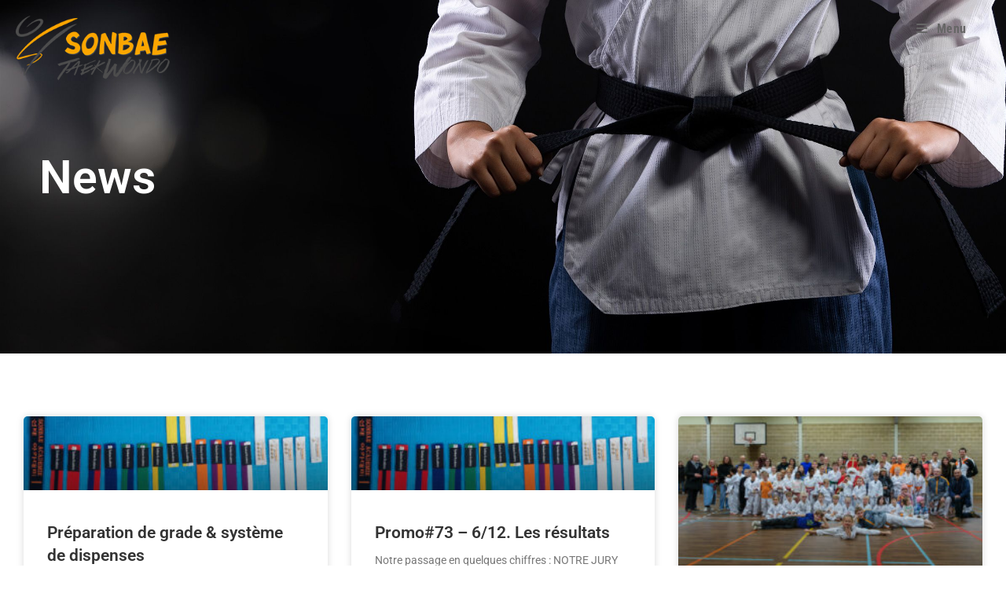

--- FILE ---
content_type: text/html; charset=UTF-8
request_url: https://sonbae.be/news/
body_size: 27586
content:
<!DOCTYPE html>
<html class="html" lang="fr-FR">
<head>
	<meta charset="UTF-8">
	<link rel="profile" href="https://gmpg.org/xfn/11">

	<meta name='robots' content='index, follow, max-image-preview:large, max-snippet:-1, max-video-preview:-1' />
	<style>img:is([sizes="auto" i], [sizes^="auto," i]) { contain-intrinsic-size: 3000px 1500px }</style>
	<meta name="viewport" content="width=device-width, initial-scale=1">
	<!-- This site is optimized with the Yoast SEO plugin v25.7 - https://yoast.com/wordpress/plugins/seo/ -->
	<title>News - Sonbae</title>
	<link rel="canonical" href="https://sonbae.be/news/" />
	<meta property="og:locale" content="fr_FR" />
	<meta property="og:type" content="article" />
	<meta property="og:title" content="News - Sonbae" />
	<meta property="og:description" content="News" />
	<meta property="og:url" content="https://sonbae.be/news/" />
	<meta property="og:site_name" content="Sonbae" />
	<meta property="article:publisher" content="https://www.facebook.com/SonbaeAcademy" />
	<meta property="article:modified_time" content="2022-06-04T12:38:52+00:00" />
	<meta name="twitter:card" content="summary_large_image" />
	<script type="application/ld+json" class="yoast-schema-graph">{"@context":"https://schema.org","@graph":[{"@type":"WebPage","@id":"https://sonbae.be/news/","url":"https://sonbae.be/news/","name":"News - Sonbae","isPartOf":{"@id":"https://sonbae.be/#website"},"datePublished":"2021-04-21T19:17:12+00:00","dateModified":"2022-06-04T12:38:52+00:00","breadcrumb":{"@id":"https://sonbae.be/news/#breadcrumb"},"inLanguage":"fr-FR","potentialAction":[{"@type":"ReadAction","target":["https://sonbae.be/news/"]}]},{"@type":"BreadcrumbList","@id":"https://sonbae.be/news/#breadcrumb","itemListElement":[{"@type":"ListItem","position":1,"name":"Accueil","item":"https://sonbae.be/"},{"@type":"ListItem","position":2,"name":"News"}]},{"@type":"WebSite","@id":"https://sonbae.be/#website","url":"https://sonbae.be/","name":"Sonbae","description":"Taekwondo","publisher":{"@id":"https://sonbae.be/#organization"},"potentialAction":[{"@type":"SearchAction","target":{"@type":"EntryPoint","urlTemplate":"https://sonbae.be/?s={search_term_string}"},"query-input":{"@type":"PropertyValueSpecification","valueRequired":true,"valueName":"search_term_string"}}],"inLanguage":"fr-FR"},{"@type":"Organization","@id":"https://sonbae.be/#organization","name":"Sonbae Academy ASBL","url":"https://sonbae.be/","logo":{"@type":"ImageObject","inLanguage":"fr-FR","@id":"https://sonbae.be/#/schema/logo/image/","url":"https://sonbae.be/wp-content/uploads/logo-sonbae-taekwondo.png","contentUrl":"https://sonbae.be/wp-content/uploads/logo-sonbae-taekwondo.png","width":260,"height":109,"caption":"Sonbae Academy ASBL"},"image":{"@id":"https://sonbae.be/#/schema/logo/image/"},"sameAs":["https://www.facebook.com/SonbaeAcademy"]}]}</script>
	<!-- / Yoast SEO plugin. -->


<link rel='dns-prefetch' href='//fonts.googleapis.com' />
<link rel='dns-prefetch' href='//www.googletagmanager.com' />
<link rel="alternate" type="application/rss+xml" title="Sonbae &raquo; Flux" href="https://sonbae.be/feed/" />
<link rel="alternate" type="application/rss+xml" title="Sonbae &raquo; Flux des commentaires" href="https://sonbae.be/comments/feed/" />
<script>
window._wpemojiSettings = {"baseUrl":"https:\/\/s.w.org\/images\/core\/emoji\/16.0.1\/72x72\/","ext":".png","svgUrl":"https:\/\/s.w.org\/images\/core\/emoji\/16.0.1\/svg\/","svgExt":".svg","source":{"concatemoji":"https:\/\/sonbae.be\/wp-includes\/js\/wp-emoji-release.min.js?ver=6.8.3"}};
/*! This file is auto-generated */
!function(s,n){var o,i,e;function c(e){try{var t={supportTests:e,timestamp:(new Date).valueOf()};sessionStorage.setItem(o,JSON.stringify(t))}catch(e){}}function p(e,t,n){e.clearRect(0,0,e.canvas.width,e.canvas.height),e.fillText(t,0,0);var t=new Uint32Array(e.getImageData(0,0,e.canvas.width,e.canvas.height).data),a=(e.clearRect(0,0,e.canvas.width,e.canvas.height),e.fillText(n,0,0),new Uint32Array(e.getImageData(0,0,e.canvas.width,e.canvas.height).data));return t.every(function(e,t){return e===a[t]})}function u(e,t){e.clearRect(0,0,e.canvas.width,e.canvas.height),e.fillText(t,0,0);for(var n=e.getImageData(16,16,1,1),a=0;a<n.data.length;a++)if(0!==n.data[a])return!1;return!0}function f(e,t,n,a){switch(t){case"flag":return n(e,"\ud83c\udff3\ufe0f\u200d\u26a7\ufe0f","\ud83c\udff3\ufe0f\u200b\u26a7\ufe0f")?!1:!n(e,"\ud83c\udde8\ud83c\uddf6","\ud83c\udde8\u200b\ud83c\uddf6")&&!n(e,"\ud83c\udff4\udb40\udc67\udb40\udc62\udb40\udc65\udb40\udc6e\udb40\udc67\udb40\udc7f","\ud83c\udff4\u200b\udb40\udc67\u200b\udb40\udc62\u200b\udb40\udc65\u200b\udb40\udc6e\u200b\udb40\udc67\u200b\udb40\udc7f");case"emoji":return!a(e,"\ud83e\udedf")}return!1}function g(e,t,n,a){var r="undefined"!=typeof WorkerGlobalScope&&self instanceof WorkerGlobalScope?new OffscreenCanvas(300,150):s.createElement("canvas"),o=r.getContext("2d",{willReadFrequently:!0}),i=(o.textBaseline="top",o.font="600 32px Arial",{});return e.forEach(function(e){i[e]=t(o,e,n,a)}),i}function t(e){var t=s.createElement("script");t.src=e,t.defer=!0,s.head.appendChild(t)}"undefined"!=typeof Promise&&(o="wpEmojiSettingsSupports",i=["flag","emoji"],n.supports={everything:!0,everythingExceptFlag:!0},e=new Promise(function(e){s.addEventListener("DOMContentLoaded",e,{once:!0})}),new Promise(function(t){var n=function(){try{var e=JSON.parse(sessionStorage.getItem(o));if("object"==typeof e&&"number"==typeof e.timestamp&&(new Date).valueOf()<e.timestamp+604800&&"object"==typeof e.supportTests)return e.supportTests}catch(e){}return null}();if(!n){if("undefined"!=typeof Worker&&"undefined"!=typeof OffscreenCanvas&&"undefined"!=typeof URL&&URL.createObjectURL&&"undefined"!=typeof Blob)try{var e="postMessage("+g.toString()+"("+[JSON.stringify(i),f.toString(),p.toString(),u.toString()].join(",")+"));",a=new Blob([e],{type:"text/javascript"}),r=new Worker(URL.createObjectURL(a),{name:"wpTestEmojiSupports"});return void(r.onmessage=function(e){c(n=e.data),r.terminate(),t(n)})}catch(e){}c(n=g(i,f,p,u))}t(n)}).then(function(e){for(var t in e)n.supports[t]=e[t],n.supports.everything=n.supports.everything&&n.supports[t],"flag"!==t&&(n.supports.everythingExceptFlag=n.supports.everythingExceptFlag&&n.supports[t]);n.supports.everythingExceptFlag=n.supports.everythingExceptFlag&&!n.supports.flag,n.DOMReady=!1,n.readyCallback=function(){n.DOMReady=!0}}).then(function(){return e}).then(function(){var e;n.supports.everything||(n.readyCallback(),(e=n.source||{}).concatemoji?t(e.concatemoji):e.wpemoji&&e.twemoji&&(t(e.twemoji),t(e.wpemoji)))}))}((window,document),window._wpemojiSettings);
</script>
<link rel='stylesheet' id='mec-advanced-organizer-style-css' href='https://sonbae.be/wp-content/plugins/mec-advanced-organizer/assets/css/frontend.css?r=1769073548&#038;ver=6.8.3' media='all' />
<link rel='stylesheet' id='mec-select2-style-css' href='https://sonbae.be/wp-content/plugins/modern-events-calendar/assets/packages/select2/select2.min.css?ver=7.24.0' media='all' />
<link rel='stylesheet' id='mec-font-icons-css' href='https://sonbae.be/wp-content/plugins/modern-events-calendar/assets/css/iconfonts.css?ver=7.24.0' media='all' />
<link rel='stylesheet' id='mec-frontend-style-css' href='https://sonbae.be/wp-content/plugins/modern-events-calendar/assets/css/frontend.min.css?ver=7.24.0' media='all' />
<link rel='stylesheet' id='mec-tooltip-style-css' href='https://sonbae.be/wp-content/plugins/modern-events-calendar/assets/packages/tooltip/tooltip.css?ver=7.24.0' media='all' />
<link rel='stylesheet' id='mec-tooltip-shadow-style-css' href='https://sonbae.be/wp-content/plugins/modern-events-calendar/assets/packages/tooltip/tooltipster-sideTip-shadow.min.css?ver=7.24.0' media='all' />
<link rel='stylesheet' id='featherlight-css' href='https://sonbae.be/wp-content/plugins/modern-events-calendar/assets/packages/featherlight/featherlight.css?ver=7.24.0' media='all' />
<link rel='stylesheet' id='mec-custom-google-font-css' href='https://fonts.googleapis.com/css?family=Roboto%3A100%2C+100italic%2C+300%2C+300italic%2C+regular%2C+italic%2C+500%2C+500italic%2C+700%2C+700italic%2C+900%2C+900italic%2C+%7CRoboto%3A900italic%2C+900italic%2C+900italic%2C+900italic%2C+900italic%2C+900italic%2C+900italic%2C+900italic%2C+900italic%2C+900italic%2C+900italic%2C+900italic%2C+&#038;subset=latin%2Clatin-ext&#038;ver=7.24.0' media='all' />
<link rel='stylesheet' id='mec-lity-style-css' href='https://sonbae.be/wp-content/plugins/modern-events-calendar/assets/packages/lity/lity.min.css?ver=7.24.0' media='all' />
<link rel='stylesheet' id='mec-general-calendar-style-css' href='https://sonbae.be/wp-content/plugins/modern-events-calendar/assets/css/mec-general-calendar.css?ver=7.24.0' media='all' />
<style id='wp-emoji-styles-inline-css'>

	img.wp-smiley, img.emoji {
		display: inline !important;
		border: none !important;
		box-shadow: none !important;
		height: 1em !important;
		width: 1em !important;
		margin: 0 0.07em !important;
		vertical-align: -0.1em !important;
		background: none !important;
		padding: 0 !important;
	}
</style>
<style id='classic-theme-styles-inline-css'>
/*! This file is auto-generated */
.wp-block-button__link{color:#fff;background-color:#32373c;border-radius:9999px;box-shadow:none;text-decoration:none;padding:calc(.667em + 2px) calc(1.333em + 2px);font-size:1.125em}.wp-block-file__button{background:#32373c;color:#fff;text-decoration:none}
</style>
<style id='global-styles-inline-css'>
:root{--wp--preset--aspect-ratio--square: 1;--wp--preset--aspect-ratio--4-3: 4/3;--wp--preset--aspect-ratio--3-4: 3/4;--wp--preset--aspect-ratio--3-2: 3/2;--wp--preset--aspect-ratio--2-3: 2/3;--wp--preset--aspect-ratio--16-9: 16/9;--wp--preset--aspect-ratio--9-16: 9/16;--wp--preset--color--black: #000000;--wp--preset--color--cyan-bluish-gray: #abb8c3;--wp--preset--color--white: #ffffff;--wp--preset--color--pale-pink: #f78da7;--wp--preset--color--vivid-red: #cf2e2e;--wp--preset--color--luminous-vivid-orange: #ff6900;--wp--preset--color--luminous-vivid-amber: #fcb900;--wp--preset--color--light-green-cyan: #7bdcb5;--wp--preset--color--vivid-green-cyan: #00d084;--wp--preset--color--pale-cyan-blue: #8ed1fc;--wp--preset--color--vivid-cyan-blue: #0693e3;--wp--preset--color--vivid-purple: #9b51e0;--wp--preset--gradient--vivid-cyan-blue-to-vivid-purple: linear-gradient(135deg,rgba(6,147,227,1) 0%,rgb(155,81,224) 100%);--wp--preset--gradient--light-green-cyan-to-vivid-green-cyan: linear-gradient(135deg,rgb(122,220,180) 0%,rgb(0,208,130) 100%);--wp--preset--gradient--luminous-vivid-amber-to-luminous-vivid-orange: linear-gradient(135deg,rgba(252,185,0,1) 0%,rgba(255,105,0,1) 100%);--wp--preset--gradient--luminous-vivid-orange-to-vivid-red: linear-gradient(135deg,rgba(255,105,0,1) 0%,rgb(207,46,46) 100%);--wp--preset--gradient--very-light-gray-to-cyan-bluish-gray: linear-gradient(135deg,rgb(238,238,238) 0%,rgb(169,184,195) 100%);--wp--preset--gradient--cool-to-warm-spectrum: linear-gradient(135deg,rgb(74,234,220) 0%,rgb(151,120,209) 20%,rgb(207,42,186) 40%,rgb(238,44,130) 60%,rgb(251,105,98) 80%,rgb(254,248,76) 100%);--wp--preset--gradient--blush-light-purple: linear-gradient(135deg,rgb(255,206,236) 0%,rgb(152,150,240) 100%);--wp--preset--gradient--blush-bordeaux: linear-gradient(135deg,rgb(254,205,165) 0%,rgb(254,45,45) 50%,rgb(107,0,62) 100%);--wp--preset--gradient--luminous-dusk: linear-gradient(135deg,rgb(255,203,112) 0%,rgb(199,81,192) 50%,rgb(65,88,208) 100%);--wp--preset--gradient--pale-ocean: linear-gradient(135deg,rgb(255,245,203) 0%,rgb(182,227,212) 50%,rgb(51,167,181) 100%);--wp--preset--gradient--electric-grass: linear-gradient(135deg,rgb(202,248,128) 0%,rgb(113,206,126) 100%);--wp--preset--gradient--midnight: linear-gradient(135deg,rgb(2,3,129) 0%,rgb(40,116,252) 100%);--wp--preset--font-size--small: 13px;--wp--preset--font-size--medium: 20px;--wp--preset--font-size--large: 36px;--wp--preset--font-size--x-large: 42px;--wp--preset--spacing--20: 0.44rem;--wp--preset--spacing--30: 0.67rem;--wp--preset--spacing--40: 1rem;--wp--preset--spacing--50: 1.5rem;--wp--preset--spacing--60: 2.25rem;--wp--preset--spacing--70: 3.38rem;--wp--preset--spacing--80: 5.06rem;--wp--preset--shadow--natural: 6px 6px 9px rgba(0, 0, 0, 0.2);--wp--preset--shadow--deep: 12px 12px 50px rgba(0, 0, 0, 0.4);--wp--preset--shadow--sharp: 6px 6px 0px rgba(0, 0, 0, 0.2);--wp--preset--shadow--outlined: 6px 6px 0px -3px rgba(255, 255, 255, 1), 6px 6px rgba(0, 0, 0, 1);--wp--preset--shadow--crisp: 6px 6px 0px rgba(0, 0, 0, 1);}:where(.is-layout-flex){gap: 0.5em;}:where(.is-layout-grid){gap: 0.5em;}body .is-layout-flex{display: flex;}.is-layout-flex{flex-wrap: wrap;align-items: center;}.is-layout-flex > :is(*, div){margin: 0;}body .is-layout-grid{display: grid;}.is-layout-grid > :is(*, div){margin: 0;}:where(.wp-block-columns.is-layout-flex){gap: 2em;}:where(.wp-block-columns.is-layout-grid){gap: 2em;}:where(.wp-block-post-template.is-layout-flex){gap: 1.25em;}:where(.wp-block-post-template.is-layout-grid){gap: 1.25em;}.has-black-color{color: var(--wp--preset--color--black) !important;}.has-cyan-bluish-gray-color{color: var(--wp--preset--color--cyan-bluish-gray) !important;}.has-white-color{color: var(--wp--preset--color--white) !important;}.has-pale-pink-color{color: var(--wp--preset--color--pale-pink) !important;}.has-vivid-red-color{color: var(--wp--preset--color--vivid-red) !important;}.has-luminous-vivid-orange-color{color: var(--wp--preset--color--luminous-vivid-orange) !important;}.has-luminous-vivid-amber-color{color: var(--wp--preset--color--luminous-vivid-amber) !important;}.has-light-green-cyan-color{color: var(--wp--preset--color--light-green-cyan) !important;}.has-vivid-green-cyan-color{color: var(--wp--preset--color--vivid-green-cyan) !important;}.has-pale-cyan-blue-color{color: var(--wp--preset--color--pale-cyan-blue) !important;}.has-vivid-cyan-blue-color{color: var(--wp--preset--color--vivid-cyan-blue) !important;}.has-vivid-purple-color{color: var(--wp--preset--color--vivid-purple) !important;}.has-black-background-color{background-color: var(--wp--preset--color--black) !important;}.has-cyan-bluish-gray-background-color{background-color: var(--wp--preset--color--cyan-bluish-gray) !important;}.has-white-background-color{background-color: var(--wp--preset--color--white) !important;}.has-pale-pink-background-color{background-color: var(--wp--preset--color--pale-pink) !important;}.has-vivid-red-background-color{background-color: var(--wp--preset--color--vivid-red) !important;}.has-luminous-vivid-orange-background-color{background-color: var(--wp--preset--color--luminous-vivid-orange) !important;}.has-luminous-vivid-amber-background-color{background-color: var(--wp--preset--color--luminous-vivid-amber) !important;}.has-light-green-cyan-background-color{background-color: var(--wp--preset--color--light-green-cyan) !important;}.has-vivid-green-cyan-background-color{background-color: var(--wp--preset--color--vivid-green-cyan) !important;}.has-pale-cyan-blue-background-color{background-color: var(--wp--preset--color--pale-cyan-blue) !important;}.has-vivid-cyan-blue-background-color{background-color: var(--wp--preset--color--vivid-cyan-blue) !important;}.has-vivid-purple-background-color{background-color: var(--wp--preset--color--vivid-purple) !important;}.has-black-border-color{border-color: var(--wp--preset--color--black) !important;}.has-cyan-bluish-gray-border-color{border-color: var(--wp--preset--color--cyan-bluish-gray) !important;}.has-white-border-color{border-color: var(--wp--preset--color--white) !important;}.has-pale-pink-border-color{border-color: var(--wp--preset--color--pale-pink) !important;}.has-vivid-red-border-color{border-color: var(--wp--preset--color--vivid-red) !important;}.has-luminous-vivid-orange-border-color{border-color: var(--wp--preset--color--luminous-vivid-orange) !important;}.has-luminous-vivid-amber-border-color{border-color: var(--wp--preset--color--luminous-vivid-amber) !important;}.has-light-green-cyan-border-color{border-color: var(--wp--preset--color--light-green-cyan) !important;}.has-vivid-green-cyan-border-color{border-color: var(--wp--preset--color--vivid-green-cyan) !important;}.has-pale-cyan-blue-border-color{border-color: var(--wp--preset--color--pale-cyan-blue) !important;}.has-vivid-cyan-blue-border-color{border-color: var(--wp--preset--color--vivid-cyan-blue) !important;}.has-vivid-purple-border-color{border-color: var(--wp--preset--color--vivid-purple) !important;}.has-vivid-cyan-blue-to-vivid-purple-gradient-background{background: var(--wp--preset--gradient--vivid-cyan-blue-to-vivid-purple) !important;}.has-light-green-cyan-to-vivid-green-cyan-gradient-background{background: var(--wp--preset--gradient--light-green-cyan-to-vivid-green-cyan) !important;}.has-luminous-vivid-amber-to-luminous-vivid-orange-gradient-background{background: var(--wp--preset--gradient--luminous-vivid-amber-to-luminous-vivid-orange) !important;}.has-luminous-vivid-orange-to-vivid-red-gradient-background{background: var(--wp--preset--gradient--luminous-vivid-orange-to-vivid-red) !important;}.has-very-light-gray-to-cyan-bluish-gray-gradient-background{background: var(--wp--preset--gradient--very-light-gray-to-cyan-bluish-gray) !important;}.has-cool-to-warm-spectrum-gradient-background{background: var(--wp--preset--gradient--cool-to-warm-spectrum) !important;}.has-blush-light-purple-gradient-background{background: var(--wp--preset--gradient--blush-light-purple) !important;}.has-blush-bordeaux-gradient-background{background: var(--wp--preset--gradient--blush-bordeaux) !important;}.has-luminous-dusk-gradient-background{background: var(--wp--preset--gradient--luminous-dusk) !important;}.has-pale-ocean-gradient-background{background: var(--wp--preset--gradient--pale-ocean) !important;}.has-electric-grass-gradient-background{background: var(--wp--preset--gradient--electric-grass) !important;}.has-midnight-gradient-background{background: var(--wp--preset--gradient--midnight) !important;}.has-small-font-size{font-size: var(--wp--preset--font-size--small) !important;}.has-medium-font-size{font-size: var(--wp--preset--font-size--medium) !important;}.has-large-font-size{font-size: var(--wp--preset--font-size--large) !important;}.has-x-large-font-size{font-size: var(--wp--preset--font-size--x-large) !important;}
:where(.wp-block-post-template.is-layout-flex){gap: 1.25em;}:where(.wp-block-post-template.is-layout-grid){gap: 1.25em;}
:where(.wp-block-columns.is-layout-flex){gap: 2em;}:where(.wp-block-columns.is-layout-grid){gap: 2em;}
:root :where(.wp-block-pullquote){font-size: 1.5em;line-height: 1.6;}
</style>
<link rel='stylesheet' id='eeb-css-frontend-css' href='https://sonbae.be/wp-content/plugins/email-encoder-bundle/core/includes/assets/css/style.css?ver=240806-150612' media='all' />
<link rel='stylesheet' id='printomatic-css-css' href='https://sonbae.be/wp-content/plugins/print-o-matic/css/style.css?ver=2.0' media='all' />
<link rel='stylesheet' id='rs-plugin-settings-css' href='https://sonbae.be/wp-content/plugins/revslider/public/assets/css/rs6.css?ver=6.3.5' media='all' />
<style id='rs-plugin-settings-inline-css'>
#rs-demo-id {}
</style>
<style id='woocommerce-inline-inline-css'>
.woocommerce form .form-row .required { visibility: visible; }
</style>
<link rel='stylesheet' id='cmplz-general-css' href='https://sonbae.be/wp-content/plugins/complianz-gdpr-premium/assets/css/cookieblocker.min.css?ver=1754567170' media='all' />
<link rel='stylesheet' id='oceanwp-style-css' href='https://sonbae.be/wp-content/themes/oceanwp/assets/css/style.min.css?ver=1.0' media='all' />
<link rel='stylesheet' id='child-style-css' href='https://sonbae.be/wp-content/themes/oceanwp-child/style.css?ver=6.8.3' media='all' />
<link rel='stylesheet' id='oceanwp-woo-mini-cart-css' href='https://sonbae.be/wp-content/themes/oceanwp/assets/css/woo/woo-mini-cart.min.css?ver=6.8.3' media='all' />
<link rel='stylesheet' id='font-awesome-css' href='https://sonbae.be/wp-content/themes/oceanwp/assets/fonts/fontawesome/css/all.min.css?ver=6.7.2' media='all' />
<link rel='stylesheet' id='simple-line-icons-css' href='https://sonbae.be/wp-content/themes/oceanwp/assets/css/third/simple-line-icons.min.css?ver=2.4.0' media='all' />
<link rel='stylesheet' id='icss-custom-styles-css' href='https://sonbae.be/wp-content/plugins/instant-css/public/custom.css?ver=1758621049' media='all' />
<link rel='stylesheet' id='elementor-icons-css' href='https://sonbae.be/wp-content/plugins/elementor/assets/lib/eicons/css/elementor-icons.min.css?ver=5.43.0' media='all' />
<link rel='stylesheet' id='elementor-frontend-css' href='https://sonbae.be/wp-content/uploads/elementor/css/custom-frontend.min.css?ver=1768912735' media='all' />
<link rel='stylesheet' id='elementor-post-6-css' href='https://sonbae.be/wp-content/uploads/elementor/css/post-6.css?ver=1768912735' media='all' />
<link rel='stylesheet' id='widget-heading-css' href='https://sonbae.be/wp-content/plugins/elementor/assets/css/widget-heading.min.css?ver=3.31.2' media='all' />
<link rel='stylesheet' id='widget-posts-css' href='https://sonbae.be/wp-content/plugins/elementor-pro/assets/css/widget-posts.min.css?ver=3.31.2' media='all' />
<link rel='stylesheet' id='elementor-post-974-css' href='https://sonbae.be/wp-content/uploads/elementor/css/post-974.css?ver=1768912736' media='all' />
<link rel='stylesheet' id='oceanwp-woocommerce-css' href='https://sonbae.be/wp-content/themes/oceanwp/assets/css/woo/woocommerce.min.css?ver=6.8.3' media='all' />
<link rel='stylesheet' id='oceanwp-woo-star-font-css' href='https://sonbae.be/wp-content/themes/oceanwp/assets/css/woo/woo-star-font.min.css?ver=6.8.3' media='all' />
<link rel='stylesheet' id='oceanwp-woo-quick-view-css' href='https://sonbae.be/wp-content/themes/oceanwp/assets/css/woo/woo-quick-view.min.css?ver=6.8.3' media='all' />
<link rel='stylesheet' id='oe-widgets-style-css' href='https://sonbae.be/wp-content/plugins/ocean-extra/assets/css/widgets.css?ver=6.8.3' media='all' />
<link rel='stylesheet' id='ow-perfect-scrollbar-css' href='https://sonbae.be/wp-content/themes/oceanwp/assets/css/third/perfect-scrollbar.css?ver=1.5.0' media='all' />
<link rel='stylesheet' id='omw-styles-css' href='https://sonbae.be/wp-content/plugins/ocean-modal-window/assets/css/style.min.css?ver=6.8.3' media='all' />
<link rel='stylesheet' id='ops-product-share-style-css' href='https://sonbae.be/wp-content/plugins/ocean-product-sharing/assets/css/style.min.css?ver=6.8.3' media='all' />
<link rel='stylesheet' id='oss-social-share-style-css' href='https://sonbae.be/wp-content/plugins/ocean-social-sharing/assets/css/style.min.css?ver=6.8.3' media='all' />
<link rel='stylesheet' id='osh-styles-css' href='https://sonbae.be/wp-content/plugins/ocean-sticky-header/assets/css/style.min.css?ver=6.8.3' media='all' />
<link rel='stylesheet' id='elementor-gf-local-roboto-css' href='https://sonbae.be/wp-content/uploads/elementor/google-fonts/css/roboto.css?ver=1744531517' media='all' />
<link rel='stylesheet' id='elementor-gf-local-robotocondensed-css' href='https://sonbae.be/wp-content/uploads/elementor/google-fonts/css/robotocondensed.css?ver=1744531523' media='all' />
<script type="text/template" id="tmpl-variation-template">
	<div class="woocommerce-variation-description">{{{ data.variation.variation_description }}}</div>
	<div class="woocommerce-variation-price">{{{ data.variation.price_html }}}</div>
	<div class="woocommerce-variation-availability">{{{ data.variation.availability_html }}}</div>
</script>
<script type="text/template" id="tmpl-unavailable-variation-template">
	<p role="alert">Désolé, ce produit n&rsquo;est pas disponible. Veuillez choisir une combinaison différente.</p>
</script>
<script src="https://sonbae.be/wp-includes/js/jquery/jquery.min.js?ver=3.7.1" id="jquery-core-js"></script>
<script src="https://sonbae.be/wp-includes/js/jquery/jquery-migrate.min.js?ver=3.4.1" id="jquery-migrate-js"></script>
<script src="https://sonbae.be/wp-content/plugins/mec-advanced-organizer/assets/js/frontend.js?r=1769073548&amp;ver=6.8.3" id="mec-advanced-organizer-frontend-script-js"></script>
<script src="https://sonbae.be/wp-content/plugins/email-encoder-bundle/core/includes/assets/js/custom.js?ver=240806-150612" id="eeb-js-frontend-js"></script>
<script src="https://sonbae.be/wp-content/plugins/revslider/public/assets/js/rbtools.min.js?ver=6.3.5" id="tp-tools-js"></script>
<script src="https://sonbae.be/wp-content/plugins/revslider/public/assets/js/rs6.min.js?ver=6.3.5" id="revmin-js"></script>
<script src="https://sonbae.be/wp-content/plugins/woocommerce/assets/js/jquery-blockui/jquery.blockUI.min.js?ver=2.7.0-wc.10.4.3" id="wc-jquery-blockui-js" defer data-wp-strategy="defer"></script>
<script id="wc-add-to-cart-js-extra">
var wc_add_to_cart_params = {"ajax_url":"\/wp-admin\/admin-ajax.php","wc_ajax_url":"\/?wc-ajax=%%endpoint%%","i18n_view_cart":"Voir le panier","cart_url":"https:\/\/sonbae.be\/panier\/","is_cart":"","cart_redirect_after_add":"no"};
</script>
<script src="https://sonbae.be/wp-content/plugins/woocommerce/assets/js/frontend/add-to-cart.min.js?ver=10.4.3" id="wc-add-to-cart-js" defer data-wp-strategy="defer"></script>
<script src="https://sonbae.be/wp-content/plugins/woocommerce/assets/js/js-cookie/js.cookie.min.js?ver=2.1.4-wc.10.4.3" id="wc-js-cookie-js" defer data-wp-strategy="defer"></script>
<script id="woocommerce-js-extra">
var woocommerce_params = {"ajax_url":"\/wp-admin\/admin-ajax.php","wc_ajax_url":"\/?wc-ajax=%%endpoint%%","i18n_password_show":"Afficher le mot de passe","i18n_password_hide":"Masquer le mot de passe"};
</script>
<script src="https://sonbae.be/wp-content/plugins/woocommerce/assets/js/frontend/woocommerce.min.js?ver=10.4.3" id="woocommerce-js" defer data-wp-strategy="defer"></script>
<script src="https://sonbae.be/wp-includes/js/underscore.min.js?ver=1.13.7" id="underscore-js"></script>
<script id="wp-util-js-extra">
var _wpUtilSettings = {"ajax":{"url":"\/wp-admin\/admin-ajax.php"}};
</script>
<script src="https://sonbae.be/wp-includes/js/wp-util.min.js?ver=6.8.3" id="wp-util-js"></script>
<script id="wc-add-to-cart-variation-js-extra">
var wc_add_to_cart_variation_params = {"wc_ajax_url":"\/?wc-ajax=%%endpoint%%","i18n_no_matching_variations_text":"D\u00e9sol\u00e9, aucun produit ne r\u00e9pond \u00e0 vos crit\u00e8res. Veuillez choisir une combinaison diff\u00e9rente.","i18n_make_a_selection_text":"Veuillez s\u00e9lectionner des options du produit avant de l\u2019ajouter \u00e0 votre panier.","i18n_unavailable_text":"D\u00e9sol\u00e9, ce produit n\u2019est pas disponible. Veuillez choisir une combinaison diff\u00e9rente.","i18n_reset_alert_text":"Votre s\u00e9lection a \u00e9t\u00e9 r\u00e9initialis\u00e9e. Veuillez s\u00e9lectionner des options du produit avant de l\u2019ajouter \u00e0 votre panier."};
</script>
<script src="https://sonbae.be/wp-content/plugins/woocommerce/assets/js/frontend/add-to-cart-variation.min.js?ver=10.4.3" id="wc-add-to-cart-variation-js" defer data-wp-strategy="defer"></script>
<script src="https://sonbae.be/wp-content/plugins/woocommerce/assets/js/flexslider/jquery.flexslider.min.js?ver=2.7.2-wc.10.4.3" id="wc-flexslider-js" defer data-wp-strategy="defer"></script>
<script id="wc-cart-fragments-js-extra">
var wc_cart_fragments_params = {"ajax_url":"\/wp-admin\/admin-ajax.php","wc_ajax_url":"\/?wc-ajax=%%endpoint%%","cart_hash_key":"wc_cart_hash_3725507b9fa07ef61e8424a1ed5338c6","fragment_name":"wc_fragments_3725507b9fa07ef61e8424a1ed5338c6","request_timeout":"5000"};
</script>
<script src="https://sonbae.be/wp-content/plugins/woocommerce/assets/js/frontend/cart-fragments.min.js?ver=10.4.3" id="wc-cart-fragments-js" defer data-wp-strategy="defer"></script>
<link rel="https://api.w.org/" href="https://sonbae.be/wp-json/" /><link rel="alternate" title="JSON" type="application/json" href="https://sonbae.be/wp-json/wp/v2/pages/974" /><link rel="EditURI" type="application/rsd+xml" title="RSD" href="https://sonbae.be/xmlrpc.php?rsd" />
<meta name="generator" content="WordPress 6.8.3" />
<meta name="generator" content="WooCommerce 10.4.3" />
<link rel='shortlink' href='https://sonbae.be/?p=974' />
<link rel="alternate" title="oEmbed (JSON)" type="application/json+oembed" href="https://sonbae.be/wp-json/oembed/1.0/embed?url=https%3A%2F%2Fsonbae.be%2Fnews%2F" />
<link rel="alternate" title="oEmbed (XML)" type="text/xml+oembed" href="https://sonbae.be/wp-json/oembed/1.0/embed?url=https%3A%2F%2Fsonbae.be%2Fnews%2F&#038;format=xml" />
<meta name="generator" content="Site Kit by Google 1.170.0" />

	<script>
	jQuery(document).ready(function($){

  $('.main-menu .menu-head').append('<svg version="1.1" x="0px" y="0px" width="70" viewBox="0 0 735.6 107.4"> <path class="menu-head-svg" d="M84.8,63.9c15.7-5.6,38.4-12.7,51.4-16.2s45.8-12.8,60.1-15.7s29.9-6.7,45-9.2c15.1-2.5,34.7-5.7,52.1-8.4 C366.9,3,440.6-2.2,514.9,0.9C554,2.5,593,6,631.5,13c27.5,5,54.3,12.3,79.9,23.8c7.1,3.2,13.8,7,20.7,10.6c1,0.5,1.9,1.4,3.4,2.6 c-1.3-0.1-1.8,0-2.3-0.1c-34.8-6.9-58.3-10.3-105.3-15c-49.7-4.9-78.2-6.6-131.3-7.3s-149.5,3.4-223.8,12.8 c-3.7,0.5-22.5,3.1-26.1,3.5c-5.1,0.6,5-0.7,0,0c-27.9,4-74.5,13-83.2,14.6c-8.6,1.6-13.3,2.3-22.3,4.4 c-16.1,3.7-31.6,7.5-46.5,11.5c-14.9,4-38.4,11.9-57,19.6c-10,4.1-20,8.1-30.1,12.1c-2.1,0.9-6.8,1.8-7.4,1.3 c-0.6-0.5-0.5-1.3,1.5-4.7s13.8-9.6,26-15.5C40.1,81.2,69.1,69.4,84.8,63.9z"/> </svg>');
	});
		
	console.log("add svg");
	</script>


	<script>
	jQuery(document).ready(function($){

  $('.homepage-title').append('<svg version="1.1" x="0px" y="0px" width="200" viewBox="0 0 831.5 83.4"> <path class="homepage-title-svg" d="M85.2,29c15.7-2.9,38.5-6.5,51.6-8.2s45-5.9,59.3-7.3s32.3-3.8,51-5.6c15-1.5,35.4-3.4,74.1-5.3c44.4-2.2,195.5-4.1,269.7-1.1c39.1,1.6,94,4,132.5,8.6c27.5,3.3,57.1,6.7,82.6,13.6c7,1.9,13.7,3.6,20.6,5.7c1,0.3,1.9,0.8,3.4,1.5c-1.3-0.1-1.8,0-2.3-0.1c-34.7-4.5-58.2-6.8-105.2-10.2c-49.7-3.6-97.2-5.9-150.3-7.2s-197.5-0.6-271.9,3.5c-3.7,0.2-22.5,1.4-26.1,1.6c-5.1,0.3,5.1-0.3,0,0c-27.9,1.8-101.5,8.1-110.2,8.8c-8.7,0.8-13.3,1.1-22.3,2.1c-16.1,1.8-31.7,3.7-46.6,5.7c-14.9,2-38.5,6.1-57.1,10.1c-10,2.2-20.1,4.2-30.2,6.3c-2.2,0.4-6.8,0.9-7.4,0.6c-0.6-0.3-0.5-0.8,1.5-2.6c2.1-1.9,13.9-5.2,26.2-8.3C40.3,38,69.4,31.9,85.2,29z"/> </svg>');
	});
		
	</script>


<script>
	
	jQuery(document).ready(function($){
	   setTimeout(function() { 
				init();
			},500); 
			function init (e) {
				
					//ADEPS NIV1
					 $('.sonbae-team-adeps-niv1').tooltipster({
						position: 'top',
						animation: 'fade',
						delay: 200,
						theme: 'tooltipster-shadow',
						content: $('<img src="/wp-content/uploads/sonbae-adeps-tooltip-niv1.png"/><div class="sonbae-tooltip">Moniteur sportif animateur en taekwondo</div>')
					});
				
					//ADEPS NIV2
					$('.sonbae-team-adeps-niv2').tooltipster({
						position: 'top',
						animation: 'fade',
						delay: 200,
						theme: 'tooltipster-shadow',
						content: $('<img src="/wp-content/uploads/sonbae-adeps-tooltip-niv2.png"/><div class="sonbae-tooltip">Moniteur sportif initiateur en taekwondo</div>')
					});
				
					//ADEPS NIV3
					$('.sonbae-team-adeps-niv3').tooltipster({
						position: 'top',
						animation: 'fade',
						delay: 200,
						theme: 'tooltipster-shadow',
						content: $('<img src="/wp-content/uploads/sonbae-adeps-tooltip-niv3.png"/><div class="sonbae-tooltip">Moniteur sportif éducateur en taekwondo</div>')
					});
				
					//ADEPS NIV4
					$('.sonbae-team-adeps-niv4').tooltipster({
						position: 'top',
						animation: 'fade',
						delay: 200,
						theme: 'tooltipster-shadow',
						content: $('<img src="/wp-content/uploads/sonbae-adeps-tooltip-niv4.png"/><div class="sonbae-tooltip">Moniteur sportif entraineur en taekwondo</div>')
					});
				
					//ADEPS FIRSTAID
					$('.sonbae-team-adeps--firstaid').tooltipster({
						position: 'top',
						animation: 'fade',
						delay: 200,
						theme: 'tooltipster-shadow',
						content: $('<img src="/wp-content/uploads/sonbae-icon-secours.svg"/><div class="sonbae-tooltip">Brevet Adeps de premiers soins en milieu sportif</div>')
					});
				
					$('.sonbae-team-coach-cn').tooltipster({
						position: 'top',
						animation: 'fade',
						delay: 200,
						theme: 'tooltipster-shadow',
						content: $('<img src="/wp-content/uploads/sonbae-icon-ceinture-noire.svg"/><div class="sonbae-tooltip">Jury Sonbae de grade ceinture noire</div>')
					});
					$('.sonbae-team-coach-poomsae').tooltipster({
						position: 'top',
						animation: 'fade',
						delay: 200,
						theme: 'tooltipster-shadow',
						content: $('<img src="/wp-content/uploads/sonbae-icon-arbitre-poomsae.svg"/><div class="sonbae-tooltip">Arbitre poomsae</div>')
					});
					$('.sonbae-team-coach-combat').tooltipster({
						position: 'top',
						animation: 'fade',
						delay: 200,
						theme: 'tooltipster-shadow',
						content: $('<img src="/wp-content/uploads/sonbae-icon-arbitre-combat.svg"/><div class="sonbae-tooltip">Arbitre combat</div>')
					});
					$('.sonbae-team-coach-national').tooltipster({
						position: 'top',
						animation: 'fade',
						delay: 200,
						theme: 'tooltipster-shadow',
						content: $('<img src="/wp-content/uploads/sonbae-icon-coach-national.svg"/><div class="sonbae-tooltip">Carte coach national</div>')
					});
					$('.sonbae-team-coach-international').tooltipster({
						position: 'top',
						animation: 'fade',
						delay: 200,
						theme: 'tooltipster-shadow',
						content: $('<img src="/wp-content/uploads/sonbae-icon-coach-international.svg"/><div class="sonbae-tooltip">Carte coach international</div>')
					});
					
					$('.sonbae-team-expertise-self').tooltipster({
						position: 'top',
						animation: 'fade',
						delay: 200,
						theme: 'tooltipster-shadow',
						content: $('<img src="/wp-content/uploads/sonbae-icon-self-defense.svg"/><div class="sonbae-tooltip">Expertise en self defense</div>')
					});
				
					$('.sonbae-team-expertise-combat').tooltipster({
						position: 'top',
						animation: 'fade',
						delay: 200,
						theme: 'tooltipster-shadow',
						content: $('<img src="/wp-content/uploads/sonbae-icon-combat.svg"/><div class="sonbae-tooltip">Expertise en combat</div>')
					});
				
					$('.sonbae-team-expertise-poomsae').tooltipster({
						position: 'top',
						animation: 'fade',
						delay: 200,
						theme: 'tooltipster-shadow',
						content: $('<img src="/wp-content/uploads/sonbae-icon-poomsae.svg"/><div class="sonbae-tooltip">Expertise en poomsae</div>')
					});
					
					$('.sonbae-team-expertise-generaux').tooltipster({
						position: 'top',
						animation: 'fade',
						delay: 200,
						theme: 'tooltipster-shadow',
						content: $('<img src="/wp-content/uploads/sonbae-icon-generaux.svg"/><div class="sonbae-tooltip">Expertise en démo</div>')
					});

					$('.sonbae-team-expertise-formation').tooltipster({
						position: 'top',
						animation: 'fade',
						delay: 200,
						theme: 'tooltipster-shadow',
						content: $('<img src="/wp-content/uploads/sonbae-icon-formation.svg"/><div class="sonbae-tooltip">Formations</div>')
					});
				
					$('.sonbae-reservation-license-info').tooltipster({
						position: 'top',
						animation: 'fade',
						delay: 200,
						theme: 'tooltipster-shadow',
						'maxWidth': 500,
						trigger:"custom",
						triggerOpen: {
							click: true,  // For mouse
							tap: true    // For touch device
						},
						triggerClose: {
							click: true,  // For mouse
							tap: true    // For touch device
						}
					});
				
					$('.sonbae-reservation-sepa').tooltipster({
						position: 'top',
						animation: 'fade',
						delay: 200,
						theme: 'tooltipster-shadow',
						'maxWidth': 500,
					    trigger:"custom",
						triggerOpen: {
							click: true,  // For mouse
							tap: true    // For touch device
						},
						triggerClose: {
							click: true,  // For mouse
							tap: true    // For touch device
						}
					});
					$('.sonbae-reservation-age').tooltipster({
						position: 'top',
						animation: 'fade',
						delay: 200,
						theme: 'tooltipster-shadow',
						'maxWidth': 500,
					    trigger:"custom",
						triggerOpen: {
							click: true,  // For mouse
							tap: true    // For touch device
						},
						triggerClose: {
							click: true,  // For mouse
							tap: true    // For touch device
						}
					});
				$('.sonbae-reservation-email').tooltipster({
						position: 'top',
						animation: 'fade',
						delay: 200,
						theme: 'tooltipster-shadow',
						'maxWidth': 500,
					    trigger:"custom",
						triggerOpen: {
							click: true,  // For mouse
							tap: true    // For touch device
						},
						triggerClose: {
							click: true,  // For mouse
							tap: true    // For touch device
						}
					});
				}

		});
	
</script>

<script>document.documentElement.className += " js";</script>
			<style>.cmplz-hidden {
					display: none !important;
				}</style><link rel="apple-touch-icon" sizes="180x180" href="/wp-content/uploads/fbrfg/apple-touch-icon.png">
<link rel="icon" type="image/png" sizes="32x32" href="/wp-content/uploads/fbrfg/favicon-32x32.png">
<link rel="icon" type="image/png" sizes="16x16" href="/wp-content/uploads/fbrfg/favicon-16x16.png">
<link rel="manifest" href="/wp-content/uploads/fbrfg/site.webmanifest">
<link rel="mask-icon" href="/wp-content/uploads/fbrfg/safari-pinned-tab.svg" color="#5bbad5">
<link rel="shortcut icon" href="/wp-content/uploads/fbrfg/favicon.ico">
<meta name="apple-mobile-web-app-title" content="Sonbae">
<meta name="application-name" content="Sonbae">
<meta name="msapplication-TileColor" content="#2d89ef">
<meta name="msapplication-config" content="/wp-content/uploads/fbrfg/browserconfig.xml">
<meta name="theme-color" content="#ffffff">	<noscript><style>.woocommerce-product-gallery{ opacity: 1 !important; }</style></noscript>
	<meta name="generator" content="Elementor 3.31.2; features: additional_custom_breakpoints, e_element_cache; settings: css_print_method-external, google_font-enabled, font_display-auto">
			<style>
				.e-con.e-parent:nth-of-type(n+4):not(.e-lazyloaded):not(.e-no-lazyload),
				.e-con.e-parent:nth-of-type(n+4):not(.e-lazyloaded):not(.e-no-lazyload) * {
					background-image: none !important;
				}
				@media screen and (max-height: 1024px) {
					.e-con.e-parent:nth-of-type(n+3):not(.e-lazyloaded):not(.e-no-lazyload),
					.e-con.e-parent:nth-of-type(n+3):not(.e-lazyloaded):not(.e-no-lazyload) * {
						background-image: none !important;
					}
				}
				@media screen and (max-height: 640px) {
					.e-con.e-parent:nth-of-type(n+2):not(.e-lazyloaded):not(.e-no-lazyload),
					.e-con.e-parent:nth-of-type(n+2):not(.e-lazyloaded):not(.e-no-lazyload) * {
						background-image: none !important;
					}
				}
			</style>
			<meta name="generator" content="Powered by Slider Revolution 6.3.5 - responsive, Mobile-Friendly Slider Plugin for WordPress with comfortable drag and drop interface." />
<script type="text/javascript">function setREVStartSize(e){
			//window.requestAnimationFrame(function() {				 
				window.RSIW = window.RSIW===undefined ? window.innerWidth : window.RSIW;	
				window.RSIH = window.RSIH===undefined ? window.innerHeight : window.RSIH;	
				try {								
					var pw = document.getElementById(e.c).parentNode.offsetWidth,
						newh;
					pw = pw===0 || isNaN(pw) ? window.RSIW : pw;
					e.tabw = e.tabw===undefined ? 0 : parseInt(e.tabw);
					e.thumbw = e.thumbw===undefined ? 0 : parseInt(e.thumbw);
					e.tabh = e.tabh===undefined ? 0 : parseInt(e.tabh);
					e.thumbh = e.thumbh===undefined ? 0 : parseInt(e.thumbh);
					e.tabhide = e.tabhide===undefined ? 0 : parseInt(e.tabhide);
					e.thumbhide = e.thumbhide===undefined ? 0 : parseInt(e.thumbhide);
					e.mh = e.mh===undefined || e.mh=="" || e.mh==="auto" ? 0 : parseInt(e.mh,0);		
					if(e.layout==="fullscreen" || e.l==="fullscreen") 						
						newh = Math.max(e.mh,window.RSIH);					
					else{					
						e.gw = Array.isArray(e.gw) ? e.gw : [e.gw];
						for (var i in e.rl) if (e.gw[i]===undefined || e.gw[i]===0) e.gw[i] = e.gw[i-1];					
						e.gh = e.el===undefined || e.el==="" || (Array.isArray(e.el) && e.el.length==0)? e.gh : e.el;
						e.gh = Array.isArray(e.gh) ? e.gh : [e.gh];
						for (var i in e.rl) if (e.gh[i]===undefined || e.gh[i]===0) e.gh[i] = e.gh[i-1];
											
						var nl = new Array(e.rl.length),
							ix = 0,						
							sl;					
						e.tabw = e.tabhide>=pw ? 0 : e.tabw;
						e.thumbw = e.thumbhide>=pw ? 0 : e.thumbw;
						e.tabh = e.tabhide>=pw ? 0 : e.tabh;
						e.thumbh = e.thumbhide>=pw ? 0 : e.thumbh;					
						for (var i in e.rl) nl[i] = e.rl[i]<window.RSIW ? 0 : e.rl[i];
						sl = nl[0];									
						for (var i in nl) if (sl>nl[i] && nl[i]>0) { sl = nl[i]; ix=i;}															
						var m = pw>(e.gw[ix]+e.tabw+e.thumbw) ? 1 : (pw-(e.tabw+e.thumbw)) / (e.gw[ix]);					
						newh =  (e.gh[ix] * m) + (e.tabh + e.thumbh);
					}				
					if(window.rs_init_css===undefined) window.rs_init_css = document.head.appendChild(document.createElement("style"));					
					document.getElementById(e.c).height = newh+"px";
					window.rs_init_css.innerHTML += "#"+e.c+"_wrapper { height: "+newh+"px }";				
				} catch(e){
					console.log("Failure at Presize of Slider:" + e)
				}					   
			//});
		  };</script>
<!-- OceanWP CSS -->
<style type="text/css">
/* Colors */.woocommerce-MyAccount-navigation ul li a:before,.woocommerce-checkout .woocommerce-info a,.woocommerce-checkout #payment ul.payment_methods .wc_payment_method>input[type=radio]:first-child:checked+label:before,.woocommerce-checkout #payment .payment_method_paypal .about_paypal,.woocommerce ul.products li.product li.category a:hover,.woocommerce ul.products li.product .button:hover,.woocommerce ul.products li.product .product-inner .added_to_cart:hover,.product_meta .posted_in a:hover,.product_meta .tagged_as a:hover,.woocommerce div.product .woocommerce-tabs ul.tabs li a:hover,.woocommerce div.product .woocommerce-tabs ul.tabs li.active a,.woocommerce .oceanwp-grid-list a.active,.woocommerce .oceanwp-grid-list a:hover,.woocommerce .oceanwp-off-canvas-filter:hover,.widget_shopping_cart ul.cart_list li .owp-grid-wrap .owp-grid a.remove:hover,.widget_product_categories li a:hover ~ .count,.widget_layered_nav li a:hover ~ .count,.woocommerce ul.products li.product:not(.product-category) .woo-entry-buttons li a:hover,a:hover,a.light:hover,.theme-heading .text::before,.theme-heading .text::after,#top-bar-content >a:hover,#top-bar-social li.oceanwp-email a:hover,#site-navigation-wrap .dropdown-menu >li >a:hover,#site-header.medium-header #medium-searchform button:hover,.oceanwp-mobile-menu-icon a:hover,.blog-entry.post .blog-entry-header .entry-title a:hover,.blog-entry.post .blog-entry-readmore a:hover,.blog-entry.thumbnail-entry .blog-entry-category a,ul.meta li a:hover,.dropcap,.single nav.post-navigation .nav-links .title,body .related-post-title a:hover,body #wp-calendar caption,body .contact-info-widget.default i,body .contact-info-widget.big-icons i,body .custom-links-widget .oceanwp-custom-links li a:hover,body .custom-links-widget .oceanwp-custom-links li a:hover:before,body .posts-thumbnails-widget li a:hover,body .social-widget li.oceanwp-email a:hover,.comment-author .comment-meta .comment-reply-link,#respond #cancel-comment-reply-link:hover,#footer-widgets .footer-box a:hover,#footer-bottom a:hover,#footer-bottom #footer-bottom-menu a:hover,.sidr a:hover,.sidr-class-dropdown-toggle:hover,.sidr-class-menu-item-has-children.active >a,.sidr-class-menu-item-has-children.active >a >.sidr-class-dropdown-toggle,input[type=checkbox]:checked:before{color:#f6a831}.woocommerce .oceanwp-grid-list a.active .owp-icon use,.woocommerce .oceanwp-grid-list a:hover .owp-icon use,.single nav.post-navigation .nav-links .title .owp-icon use,.blog-entry.post .blog-entry-readmore a:hover .owp-icon use,body .contact-info-widget.default .owp-icon use,body .contact-info-widget.big-icons .owp-icon use{stroke:#f6a831}.woocommerce div.product div.images .open-image,.wcmenucart-details.count,.woocommerce-message a,.woocommerce-error a,.woocommerce-info a,.woocommerce .widget_price_filter .ui-slider .ui-slider-handle,.woocommerce .widget_price_filter .ui-slider .ui-slider-range,.owp-product-nav li a.owp-nav-link:hover,.woocommerce div.product.owp-tabs-layout-vertical .woocommerce-tabs ul.tabs li a:after,.woocommerce .widget_product_categories li.current-cat >a ~ .count,.woocommerce .widget_product_categories li.current-cat >a:before,.woocommerce .widget_layered_nav li.chosen a ~ .count,.woocommerce .widget_layered_nav li.chosen a:before,#owp-checkout-timeline .active .timeline-wrapper,.bag-style:hover .wcmenucart-cart-icon .wcmenucart-count,.show-cart .wcmenucart-cart-icon .wcmenucart-count,.woocommerce ul.products li.product:not(.product-category) .image-wrap .button,input[type="button"],input[type="reset"],input[type="submit"],button[type="submit"],.button,#site-navigation-wrap .dropdown-menu >li.btn >a >span,.thumbnail:hover i,.thumbnail:hover .link-post-svg-icon,.post-quote-content,.omw-modal .omw-close-modal,body .contact-info-widget.big-icons li:hover i,body .contact-info-widget.big-icons li:hover .owp-icon,body div.wpforms-container-full .wpforms-form input[type=submit],body div.wpforms-container-full .wpforms-form button[type=submit],body div.wpforms-container-full .wpforms-form .wpforms-page-button,.woocommerce-cart .wp-element-button,.woocommerce-checkout .wp-element-button,.wp-block-button__link{background-color:#f6a831}.current-shop-items-dropdown{border-top-color:#f6a831}.woocommerce div.product .woocommerce-tabs ul.tabs li.active a{border-bottom-color:#f6a831}.wcmenucart-details.count:before{border-color:#f6a831}.woocommerce ul.products li.product .button:hover{border-color:#f6a831}.woocommerce ul.products li.product .product-inner .added_to_cart:hover{border-color:#f6a831}.woocommerce div.product .woocommerce-tabs ul.tabs li.active a{border-color:#f6a831}.woocommerce .oceanwp-grid-list a.active{border-color:#f6a831}.woocommerce .oceanwp-grid-list a:hover{border-color:#f6a831}.woocommerce .oceanwp-off-canvas-filter:hover{border-color:#f6a831}.owp-product-nav li a.owp-nav-link:hover{border-color:#f6a831}.widget_shopping_cart_content .buttons .button:first-child:hover{border-color:#f6a831}.widget_shopping_cart ul.cart_list li .owp-grid-wrap .owp-grid a.remove:hover{border-color:#f6a831}.widget_product_categories li a:hover ~ .count{border-color:#f6a831}.woocommerce .widget_product_categories li.current-cat >a ~ .count{border-color:#f6a831}.woocommerce .widget_product_categories li.current-cat >a:before{border-color:#f6a831}.widget_layered_nav li a:hover ~ .count{border-color:#f6a831}.woocommerce .widget_layered_nav li.chosen a ~ .count{border-color:#f6a831}.woocommerce .widget_layered_nav li.chosen a:before{border-color:#f6a831}#owp-checkout-timeline.arrow .active .timeline-wrapper:before{border-top-color:#f6a831;border-bottom-color:#f6a831}#owp-checkout-timeline.arrow .active .timeline-wrapper:after{border-left-color:#f6a831;border-right-color:#f6a831}.bag-style:hover .wcmenucart-cart-icon .wcmenucart-count{border-color:#f6a831}.bag-style:hover .wcmenucart-cart-icon .wcmenucart-count:after{border-color:#f6a831}.show-cart .wcmenucart-cart-icon .wcmenucart-count{border-color:#f6a831}.show-cart .wcmenucart-cart-icon .wcmenucart-count:after{border-color:#f6a831}.woocommerce ul.products li.product:not(.product-category) .woo-product-gallery .active a{border-color:#f6a831}.woocommerce ul.products li.product:not(.product-category) .woo-product-gallery a:hover{border-color:#f6a831}.widget-title{border-color:#f6a831}blockquote{border-color:#f6a831}.wp-block-quote{border-color:#f6a831}#searchform-dropdown{border-color:#f6a831}.dropdown-menu .sub-menu{border-color:#f6a831}.blog-entry.large-entry .blog-entry-readmore a:hover{border-color:#f6a831}.oceanwp-newsletter-form-wrap input[type="email"]:focus{border-color:#f6a831}.social-widget li.oceanwp-email a:hover{border-color:#f6a831}#respond #cancel-comment-reply-link:hover{border-color:#f6a831}body .contact-info-widget.big-icons li:hover i{border-color:#f6a831}body .contact-info-widget.big-icons li:hover .owp-icon{border-color:#f6a831}#footer-widgets .oceanwp-newsletter-form-wrap input[type="email"]:focus{border-color:#f6a831}.woocommerce div.product div.images .open-image:hover,.woocommerce-error a:hover,.woocommerce-info a:hover,.woocommerce-message a:hover,.woocommerce-message a:focus,.woocommerce .button:focus,.woocommerce ul.products li.product:not(.product-category) .image-wrap .button:hover,input[type="button"]:hover,input[type="reset"]:hover,input[type="submit"]:hover,button[type="submit"]:hover,input[type="button"]:focus,input[type="reset"]:focus,input[type="submit"]:focus,button[type="submit"]:focus,.button:hover,.button:focus,#site-navigation-wrap .dropdown-menu >li.btn >a:hover >span,.post-quote-author,.omw-modal .omw-close-modal:hover,body div.wpforms-container-full .wpforms-form input[type=submit]:hover,body div.wpforms-container-full .wpforms-form button[type=submit]:hover,body div.wpforms-container-full .wpforms-form .wpforms-page-button:hover,.woocommerce-cart .wp-element-button:hover,.woocommerce-checkout .wp-element-button:hover,.wp-block-button__link:hover{background-color:#f6a831}a{color:#f6a831}a .owp-icon use{stroke:#f6a831}a:hover{color:#333333}a:hover .owp-icon use{stroke:#333333}body .theme-button,body input[type="submit"],body button[type="submit"],body button,body .button,body div.wpforms-container-full .wpforms-form input[type=submit],body div.wpforms-container-full .wpforms-form button[type=submit],body div.wpforms-container-full .wpforms-form .wpforms-page-button,.woocommerce-cart .wp-element-button,.woocommerce-checkout .wp-element-button,.wp-block-button__link{background-color:#dd9933}body .theme-button,body input[type="submit"],body button[type="submit"],body button,body .button,body div.wpforms-container-full .wpforms-form input[type=submit],body div.wpforms-container-full .wpforms-form button[type=submit],body div.wpforms-container-full .wpforms-form .wpforms-page-button,.woocommerce-cart .wp-element-button,.woocommerce-checkout .wp-element-button,.wp-block-button__link{border-color:#ffffff}body .theme-button:hover,body input[type="submit"]:hover,body button[type="submit"]:hover,body button:hover,body .button:hover,body div.wpforms-container-full .wpforms-form input[type=submit]:hover,body div.wpforms-container-full .wpforms-form input[type=submit]:active,body div.wpforms-container-full .wpforms-form button[type=submit]:hover,body div.wpforms-container-full .wpforms-form button[type=submit]:active,body div.wpforms-container-full .wpforms-form .wpforms-page-button:hover,body div.wpforms-container-full .wpforms-form .wpforms-page-button:active,.woocommerce-cart .wp-element-button:hover,.woocommerce-checkout .wp-element-button:hover,.wp-block-button__link:hover{border-color:#ffffff}/* OceanWP Style Settings CSS */.container{width:1440px}@media only screen and (min-width:960px){.content-area,.content-left-sidebar .content-area{width:73%}}.theme-button,input[type="submit"],button[type="submit"],button,body div.wpforms-container-full .wpforms-form input[type=submit],body div.wpforms-container-full .wpforms-form button[type=submit],body div.wpforms-container-full .wpforms-form .wpforms-page-button{padding:10px 15px 10px 15px}.theme-button,input[type="submit"],button[type="submit"],button,.button,body div.wpforms-container-full .wpforms-form input[type=submit],body div.wpforms-container-full .wpforms-form button[type=submit],body div.wpforms-container-full .wpforms-form .wpforms-page-button{border-style:solid}.theme-button,input[type="submit"],button[type="submit"],button,.button,body div.wpforms-container-full .wpforms-form input[type=submit],body div.wpforms-container-full .wpforms-form button[type=submit],body div.wpforms-container-full .wpforms-form .wpforms-page-button{border-width:1px}form input[type="text"],form input[type="password"],form input[type="email"],form input[type="url"],form input[type="date"],form input[type="month"],form input[type="time"],form input[type="datetime"],form input[type="datetime-local"],form input[type="week"],form input[type="number"],form input[type="search"],form input[type="tel"],form input[type="color"],form select,form textarea,.woocommerce .woocommerce-checkout .select2-container--default .select2-selection--single{border-style:solid}body div.wpforms-container-full .wpforms-form input[type=date],body div.wpforms-container-full .wpforms-form input[type=datetime],body div.wpforms-container-full .wpforms-form input[type=datetime-local],body div.wpforms-container-full .wpforms-form input[type=email],body div.wpforms-container-full .wpforms-form input[type=month],body div.wpforms-container-full .wpforms-form input[type=number],body div.wpforms-container-full .wpforms-form input[type=password],body div.wpforms-container-full .wpforms-form input[type=range],body div.wpforms-container-full .wpforms-form input[type=search],body div.wpforms-container-full .wpforms-form input[type=tel],body div.wpforms-container-full .wpforms-form input[type=text],body div.wpforms-container-full .wpforms-form input[type=time],body div.wpforms-container-full .wpforms-form input[type=url],body div.wpforms-container-full .wpforms-form input[type=week],body div.wpforms-container-full .wpforms-form select,body div.wpforms-container-full .wpforms-form textarea{border-style:solid}form input[type="text"],form input[type="password"],form input[type="email"],form input[type="url"],form input[type="date"],form input[type="month"],form input[type="time"],form input[type="datetime"],form input[type="datetime-local"],form input[type="week"],form input[type="number"],form input[type="search"],form input[type="tel"],form input[type="color"],form select,form textarea{border-radius:3px}body div.wpforms-container-full .wpforms-form input[type=date],body div.wpforms-container-full .wpforms-form input[type=datetime],body div.wpforms-container-full .wpforms-form input[type=datetime-local],body div.wpforms-container-full .wpforms-form input[type=email],body div.wpforms-container-full .wpforms-form input[type=month],body div.wpforms-container-full .wpforms-form input[type=number],body div.wpforms-container-full .wpforms-form input[type=password],body div.wpforms-container-full .wpforms-form input[type=range],body div.wpforms-container-full .wpforms-form input[type=search],body div.wpforms-container-full .wpforms-form input[type=tel],body div.wpforms-container-full .wpforms-form input[type=text],body div.wpforms-container-full .wpforms-form input[type=time],body div.wpforms-container-full .wpforms-form input[type=url],body div.wpforms-container-full .wpforms-form input[type=week],body div.wpforms-container-full .wpforms-form select,body div.wpforms-container-full .wpforms-form textarea{border-radius:3px}/* Header */#site-header-inner{padding:0 50px 0 0}#site-header,.has-transparent-header .is-sticky #site-header,.has-vh-transparent .is-sticky #site-header.vertical-header,#searchform-header-replace{background-color:rgba(255,255,255,0)}#site-header.has-header-media .overlay-header-media{background-color:rgba(0,0,0,0.5)}.effect-one #site-navigation-wrap .dropdown-menu >li >a.menu-link >span:after,.effect-three #site-navigation-wrap .dropdown-menu >li >a.menu-link >span:after,.effect-five #site-navigation-wrap .dropdown-menu >li >a.menu-link >span:before,.effect-five #site-navigation-wrap .dropdown-menu >li >a.menu-link >span:after,.effect-nine #site-navigation-wrap .dropdown-menu >li >a.menu-link >span:before,.effect-nine #site-navigation-wrap .dropdown-menu >li >a.menu-link >span:after{background-color:#f6a831}.effect-four #site-navigation-wrap .dropdown-menu >li >a.menu-link >span:before,.effect-four #site-navigation-wrap .dropdown-menu >li >a.menu-link >span:after,.effect-seven #site-navigation-wrap .dropdown-menu >li >a.menu-link:hover >span:after,.effect-seven #site-navigation-wrap .dropdown-menu >li.sfHover >a.menu-link >span:after{color:#f6a831}.effect-seven #site-navigation-wrap .dropdown-menu >li >a.menu-link:hover >span:after,.effect-seven #site-navigation-wrap .dropdown-menu >li.sfHover >a.menu-link >span:after{text-shadow:10px 0 #f6a831,-10px 0 #f6a831}#site-navigation-wrap .dropdown-menu >li >a,.oceanwp-mobile-menu-icon a,#searchform-header-replace-close{color:#666666}#site-navigation-wrap .dropdown-menu >li >a .owp-icon use,.oceanwp-mobile-menu-icon a .owp-icon use,#searchform-header-replace-close .owp-icon use{stroke:#666666}#site-navigation-wrap .dropdown-menu >li >a:hover,.oceanwp-mobile-menu-icon a:hover,#searchform-header-replace-close:hover{color:#f6a831}#site-navigation-wrap .dropdown-menu >li >a:hover .owp-icon use,.oceanwp-mobile-menu-icon a:hover .owp-icon use,#searchform-header-replace-close:hover .owp-icon use{stroke:#f6a831}@media (max-width:1280px){#top-bar-nav,#site-navigation-wrap,.oceanwp-social-menu,.after-header-content{display:none}.center-logo #site-logo{float:none;position:absolute;left:50%;padding:0;-webkit-transform:translateX(-50%);transform:translateX(-50%)}#site-header.center-header #site-logo,.oceanwp-mobile-menu-icon,#oceanwp-cart-sidebar-wrap{display:block}body.vertical-header-style #outer-wrap{margin:0 !important}#site-header.vertical-header{position:relative;width:100%;left:0 !important;right:0 !important}#site-header.vertical-header .has-template >#site-logo{display:block}#site-header.vertical-header #site-header-inner{display:-webkit-box;display:-webkit-flex;display:-ms-flexbox;display:flex;-webkit-align-items:center;align-items:center;padding:0;max-width:90%}#site-header.vertical-header #site-header-inner >*:not(.oceanwp-mobile-menu-icon){display:none}#site-header.vertical-header #site-header-inner >*{padding:0 !important}#site-header.vertical-header #site-header-inner #site-logo{display:block;margin:0;width:50%;text-align:left}body.rtl #site-header.vertical-header #site-header-inner #site-logo{text-align:right}#site-header.vertical-header #site-header-inner .oceanwp-mobile-menu-icon{width:50%;text-align:right}body.rtl #site-header.vertical-header #site-header-inner .oceanwp-mobile-menu-icon{text-align:left}#site-header.vertical-header .vertical-toggle,body.vertical-header-style.vh-closed #site-header.vertical-header .vertical-toggle{display:none}#site-logo.has-responsive-logo .custom-logo-link{display:none}#site-logo.has-responsive-logo .responsive-logo-link{display:block}.is-sticky #site-logo.has-sticky-logo .responsive-logo-link{display:none}.is-sticky #site-logo.has-responsive-logo .sticky-logo-link{display:block}#top-bar.has-no-content #top-bar-social.top-bar-left,#top-bar.has-no-content #top-bar-social.top-bar-right{position:inherit;left:auto;right:auto;float:none;height:auto;line-height:1.5em;margin-top:0;text-align:center}#top-bar.has-no-content #top-bar-social li{float:none;display:inline-block}.owp-cart-overlay,#side-panel-wrap a.side-panel-btn{display:none !important}}/* Blog CSS */.single-post.content-max-width #wrap .thumbnail,.single-post.content-max-width #wrap .wp-block-buttons,.single-post.content-max-width #wrap .wp-block-verse,.single-post.content-max-width #wrap .entry-header,.single-post.content-max-width #wrap ul.meta,.single-post.content-max-width #wrap .entry-content p,.single-post.content-max-width #wrap .entry-content h1,.single-post.content-max-width #wrap .entry-content h2,.single-post.content-max-width #wrap .entry-content h3,.single-post.content-max-width #wrap .entry-content h4,.single-post.content-max-width #wrap .entry-content h5,.single-post.content-max-width #wrap .entry-content h6,.single-post.content-max-width #wrap .wp-block-image,.single-post.content-max-width #wrap .wp-block-gallery,.single-post.content-max-width #wrap .wp-block-video,.single-post.content-max-width #wrap .wp-block-quote,.single-post.content-max-width #wrap .wp-block-text-columns,.single-post.content-max-width #wrap .wp-block-code,.single-post.content-max-width #wrap .entry-content ul,.single-post.content-max-width #wrap .entry-content ol,.single-post.content-max-width #wrap .wp-block-cover-text,.single-post.content-max-width #wrap .wp-block-cover,.single-post.content-max-width #wrap .wp-block-columns,.single-post.content-max-width #wrap .post-tags,.single-post.content-max-width #wrap .comments-area,.single-post.content-max-width #wrap .wp-block-embed,#wrap .wp-block-separator.is-style-wide:not(.size-full){max-width:1440px}.single-post.content-max-width #wrap .wp-block-image.alignleft,.single-post.content-max-width #wrap .wp-block-image.alignright{max-width:720px}.single-post.content-max-width #wrap .wp-block-image.alignleft{margin-left:calc( 50% - 720px)}.single-post.content-max-width #wrap .wp-block-image.alignright{margin-right:calc( 50% - 720px)}.single-post.content-max-width #wrap .wp-block-embed,.single-post.content-max-width #wrap .wp-block-verse{margin-left:auto;margin-right:auto}.ocean-single-post-header ul.meta-item li a:hover{color:#333333}/* Footer Widgets */#footer-widgets{padding:60px 0 60px 0}#footer-widgets{background-color:#f4f4f4}#footer-widgets,#footer-widgets p,#footer-widgets li a:before,#footer-widgets .contact-info-widget span.oceanwp-contact-title,#footer-widgets .recent-posts-date,#footer-widgets .recent-posts-comments,#footer-widgets .widget-recent-posts-icons li .fa{color:#d1d1d1}#footer-widgets .footer-box a,#footer-widgets a{color:#999999}/* Footer Copyright */#footer-bottom,#footer-bottom p{color:#b2b2b2}/* WooCommerce */.owp-floating-bar form.cart .quantity .minus:hover,.owp-floating-bar form.cart .quantity .plus:hover{color:#ffffff}#owp-checkout-timeline .timeline-step{color:#cccccc}#owp-checkout-timeline .timeline-step{border-color:#cccccc}/* Sticky Header CSS */.is-sticky #site-header.shrink-header #site-logo #site-logo-inner,.is-sticky #site-header.shrink-header .oceanwp-social-menu .social-menu-inner,.is-sticky #site-header.shrink-header.full_screen-header .menu-bar-inner,.after-header-content .after-header-content-inner{height:65px}.is-sticky #site-header.shrink-header #site-navigation-wrap .dropdown-menu >li >a,.is-sticky #site-header.shrink-header .oceanwp-mobile-menu-icon a,.after-header-content .after-header-content-inner >a,.after-header-content .after-header-content-inner >div >a,#site-navigation-wrap .dropdown-menu >li >span.opl-logout-link{line-height:65px}body .is-sticky #site-header.fixed-scroll #site-header-inner{padding:0 50px 0 0}.is-sticky #site-header,.is-sticky #searchform-header-replace{background-color:#ffffff!important}/* Typography */body{font-family:Roboto;font-size:14px;line-height:1.8;font-weight:400}h1,h2,h3,h4,h5,h6,.theme-heading,.widget-title,.oceanwp-widget-recent-posts-title,.comment-reply-title,.entry-title,.sidebar-box .widget-title{font-family:Roboto;line-height:1.4}h1{font-family:'Roboto Condensed';font-size:23px;line-height:1.4;font-weight:700}h2{font-size:20px;line-height:1.4}h3{font-size:18px;line-height:1.4}h4{font-size:17px;line-height:1.4}h5{font-size:14px;line-height:1.4}h6{font-size:15px;line-height:1.4}.page-header .page-header-title,.page-header.background-image-page-header .page-header-title{font-size:50px;line-height:1.4;font-weight:700}.page-header .page-subheading{font-size:15px;line-height:1.8}.site-breadcrumbs,.site-breadcrumbs a{font-size:13px;line-height:1.4}#top-bar-content,#top-bar-social-alt{font-size:12px;line-height:1.8}#site-logo a.site-logo-text{font-size:24px;line-height:1.8}#site-navigation-wrap .dropdown-menu >li >a,#site-header.full_screen-header .fs-dropdown-menu >li >a,#site-header.top-header #site-navigation-wrap .dropdown-menu >li >a,#site-header.center-header #site-navigation-wrap .dropdown-menu >li >a,#site-header.medium-header #site-navigation-wrap .dropdown-menu >li >a,.oceanwp-mobile-menu-icon a{font-family:'Roboto Condensed';font-size:16px;font-weight:700}.dropdown-menu ul li a.menu-link,#site-header.full_screen-header .fs-dropdown-menu ul.sub-menu li a{font-size:12px;line-height:1.2;letter-spacing:.6px}.sidr-class-dropdown-menu li a,a.sidr-class-toggle-sidr-close,#mobile-dropdown ul li a,body #mobile-fullscreen ul li a{font-size:15px;line-height:1.8}.blog-entry.post .blog-entry-header .entry-title a{font-size:24px;line-height:1.4}.ocean-single-post-header .single-post-title{font-size:34px;line-height:1.4;letter-spacing:.6px}.ocean-single-post-header ul.meta-item li,.ocean-single-post-header ul.meta-item li a{font-size:13px;line-height:1.4;letter-spacing:.6px}.ocean-single-post-header .post-author-name,.ocean-single-post-header .post-author-name a{font-size:14px;line-height:1.4;letter-spacing:.6px}.ocean-single-post-header .post-author-description{font-size:12px;line-height:1.4;letter-spacing:.6px}.single-post .entry-title{line-height:1.4;letter-spacing:.6px}.single-post ul.meta li,.single-post ul.meta li a{font-size:14px;line-height:1.4;letter-spacing:.6px}.sidebar-box .widget-title,.sidebar-box.widget_block .wp-block-heading{font-size:13px;line-height:1;letter-spacing:1px}#footer-widgets .footer-box .widget-title{font-size:13px;line-height:1;letter-spacing:1px}#footer-bottom #copyright{font-size:12px;line-height:1}#footer-bottom #footer-bottom-menu{font-size:12px;line-height:1}.woocommerce-store-notice.demo_store{line-height:2;letter-spacing:1.5px}.demo_store .woocommerce-store-notice__dismiss-link{line-height:2;letter-spacing:1.5px}.woocommerce ul.products li.product li.title h2,.woocommerce ul.products li.product li.title a{font-size:14px;line-height:1.5}.woocommerce ul.products li.product li.category,.woocommerce ul.products li.product li.category a{font-size:12px;line-height:1}.woocommerce ul.products li.product .price{font-size:18px;line-height:1}.woocommerce ul.products li.product .button,.woocommerce ul.products li.product .product-inner .added_to_cart{font-size:12px;line-height:1.5;letter-spacing:1px}.woocommerce ul.products li.owp-woo-cond-notice span,.woocommerce ul.products li.owp-woo-cond-notice a{font-size:16px;line-height:1;letter-spacing:1px;font-weight:600;text-transform:capitalize}.woocommerce div.product .product_title{font-size:24px;line-height:1.4;letter-spacing:.6px}.woocommerce div.product p.price{font-size:36px;line-height:1}.woocommerce .owp-btn-normal .summary form button.button,.woocommerce .owp-btn-big .summary form button.button,.woocommerce .owp-btn-very-big .summary form button.button{font-size:12px;line-height:1.5;letter-spacing:1px;text-transform:uppercase}.woocommerce div.owp-woo-single-cond-notice span,.woocommerce div.owp-woo-single-cond-notice a{font-size:18px;line-height:2;letter-spacing:1.5px;font-weight:600;text-transform:capitalize}.ocean-preloader--active .preloader-after-content{font-size:20px;line-height:1.8;letter-spacing:.6px}
</style><style>:root,::before,::after{--mec-heading-font-family: 'Roboto';--mec-paragraph-font-family: 'Roboto';--mec-color-skin: #f6a831;--mec-color-skin-rgba-1: rgba(246,168,49,.25);--mec-color-skin-rgba-2: rgba(246,168,49,.5);--mec-color-skin-rgba-3: rgba(246,168,49,.75);--mec-color-skin-rgba-4: rgba(246,168,49,.11);--mec-primary-border-radius: ;--mec-secondary-border-radius: ;--mec-container-normal-width: 1196px;--mec-container-large-width: 1690px;--mec-title-color: #333333;--mec-title-color-hover: #f6a831;--mec-content-color: #666666;--mec-fes-main-color: #40d9f1;--mec-fes-main-color-rgba-1: rgba(64, 217, 241, 0.12);--mec-fes-main-color-rgba-2: rgba(64, 217, 241, 0.23);--mec-fes-main-color-rgba-3: rgba(64, 217, 241, 0.03);--mec-fes-main-color-rgba-4: rgba(64, 217, 241, 0.3);--mec-fes-main-color-rgba-5: rgb(64 217 241 / 7%);--mec-fes-main-color-rgba-6: rgba(64, 217, 241, 0.2);</style></head>

<body data-cmplz=1 class="wp-singular page-template page-template-elementor_header_footer page page-id-974 wp-custom-logo wp-embed-responsive wp-theme-oceanwp wp-child-theme-oceanwp-child theme-oceanwp mec-theme-oceanwp woocommerce-no-js oceanwp-theme dropdown-mobile has-transparent-header no-header-border content-full-width content-max-width page-header-disabled has-grid-list account-original-style elementor-default elementor-template-full-width elementor-kit-6 elementor-page elementor-page-974" itemscope="itemscope" itemtype="https://schema.org/WebPage">

	
	
	<div id="outer-wrap" class="site clr">

		<a class="skip-link screen-reader-text" href="#main">Skip to content</a>

		
		<div id="wrap" class="clr">

			
				<div id="transparent-header-wrap" class="clr">
	
<header id="site-header" class="transparent-header clr fixed-scroll shrink-header" data-height="65" itemscope="itemscope" itemtype="https://schema.org/WPHeader" role="banner">

	
					
			<div id="site-header-inner" class="clr ">

				
				

<div id="site-logo" class="clr" itemscope itemtype="https://schema.org/Brand" >

	
	<div id="site-logo-inner" class="clr">

		<a href="https://sonbae.be/" class="custom-logo-link" rel="home"><img width="260" height="109" src="https://sonbae.be/wp-content/uploads/logo-sonbae-taekwondo.png" class="custom-logo" alt="Sonbae Taekwondo" decoding="async" /></a>
	</div><!-- #site-logo-inner -->

	
	
</div><!-- #site-logo -->

			<div id="site-navigation-wrap" class="clr">
			
			
			
			<nav id="site-navigation" class="navigation main-navigation clr" itemscope="itemscope" itemtype="https://schema.org/SiteNavigationElement" role="navigation" >

				<ul id="menu-menu-1" class="main-menu dropdown-menu sf-menu"><li id="menu-item-1334" class="menu-item menu-item-type-post_type menu-item-object-page menu-item-1334"><a href="https://sonbae.be/taekwondo/" class="menu-link"><span class="text-wrap">Taekwondo</span></a></li><li id="menu-item-972" class="menu-head menu-item menu-item-type-custom menu-item-object-custom menu-item-has-children dropdown menu-item-972"><a class="menu-link"><span class="text-wrap">Academie Sonbae<i class="nav-arrow fa fa-angle-down" aria-hidden="true" role="img"></i></span></a>
<ul class="sub-menu">
	<li id="menu-item-1425" class="menu-item menu-item-type-post_type menu-item-object-page menu-item-1425"><a href="https://sonbae.be/academie-sonbae/" class="menu-link"><span class="text-wrap">Histoire &#038; Valeurs</span></a></li>	<li id="menu-item-211" class="menu-item menu-item-type-post_type menu-item-object-page menu-item-211"><a href="https://sonbae.be/nos-profs/" class="menu-link"><span class="text-wrap">L’équipe pédagogique</span></a></li>	<li id="menu-item-1642" class="menu-item menu-item-type-post_type menu-item-object-page menu-item-1642"><a href="https://sonbae.be/nos-ceintures-noires/" class="menu-link"><span class="text-wrap">Nos ceintures noires</span></a></li>	<li id="menu-item-3380" class="menu-item menu-item-type-post_type menu-item-object-page menu-item-3380"><a href="https://sonbae.be/systeme-passage-de-grade/" class="menu-link"><span class="text-wrap">Les passages de grade</span></a></li></ul>
</li><li id="menu-item-1650" class="menu-item menu-item-type-custom menu-item-object-custom menu-item-has-children dropdown menu-item-1650 megamenu-li auto-mega hide-headings"><a href="#" class="menu-link"><span class="text-wrap">Nos Cours<i class="nav-arrow fa fa-angle-down" aria-hidden="true" role="img"></i></span></a>
<ul class="megamenu col-3 sub-menu">
	<li id="menu-item-1647" class="menu-item menu-item-type-custom menu-item-object-custom menu-item-has-children dropdown menu-item-1647"><a href="#" class="menu-link"><span class="text-wrap">Column1<i class="nav-arrow fa fa-angle-right" aria-hidden="true" role="img"></i></span></a>
	<ul class="sub-menu">
		<li id="menu-item-947" class="menu-item menu-item-type-post_type menu-item-object-page menu-item-947"><a href="https://sonbae.be/grille-horaire/" class="menu-link"><span class="text-wrap">Grille horaire</span></a></li>		<li id="menu-item-5483" class="menu-item menu-item-type-post_type menu-item-object-page menu-item-5483"><a href="https://sonbae.be/tarifs/" class="menu-link"><span class="text-wrap">Tarifs</span></a></li>		<li id="menu-item-4881" class="menu-item menu-item-type-post_type menu-item-object-page menu-item-4881"><a href="https://sonbae.be/reservation/" class="menu-link"><span class="text-wrap">Réservation</span></a></li>	</ul>
</li>	<li id="menu-item-967" class="menu-item menu-item-type-custom menu-item-object-custom menu-item-has-children dropdown menu-item-967"><a class="menu-link"><span class="text-wrap">column2<i class="nav-arrow fa fa-angle-right" aria-hidden="true" role="img"></i></span></a>
	<ul class="sub-menu">
		<li id="menu-item-1713" class="menu-item menu-item-type-custom menu-item-object-custom menu-item-1713"><a href="/cours-generaux/#baby" class="menu-link"><span class="text-wrap">Cours baby</span></a></li>		<li id="menu-item-949" class="menu-item menu-item-type-post_type menu-item-object-page menu-item-949"><a href="https://sonbae.be/cours-en-ecoles-primaires/" class="menu-link"><span class="text-wrap">Cours en Ecole primaire</span></a></li>		<li id="menu-item-951" class="menu-item menu-item-type-post_type menu-item-object-page menu-item-951"><a href="https://sonbae.be/cours-generaux/" class="menu-link"><span class="text-wrap">Cours généraux</span></a></li>	</ul>
</li>	<li id="menu-item-968" class="menu-item menu-item-type-custom menu-item-object-custom menu-item-has-children dropdown menu-item-968"><a class="menu-link"><span class="text-wrap">column3<i class="nav-arrow fa fa-angle-right" aria-hidden="true" role="img"></i></span></a>
	<ul class="sub-menu">
		<li id="menu-item-952" class="menu-item menu-item-type-post_type menu-item-object-page menu-item-952"><a href="https://sonbae.be/cours-specifiques-combat/" class="menu-link"><span class="text-wrap">Cours Combat</span></a></li>		<li id="menu-item-953" class="menu-item menu-item-type-post_type menu-item-object-page menu-item-953"><a href="https://sonbae.be/cours-specifiques-poomsae/" class="menu-link"><span class="text-wrap">Cours Poomsae</span></a></li>		<li id="menu-item-956" class="menu-item menu-item-type-post_type menu-item-object-page menu-item-956"><a href="https://sonbae.be/self-defense-hapkido/" class="menu-link"><span class="text-wrap">Cours Self Defense</span></a></li>	</ul>
</li></ul>
</li><li id="menu-item-982" class="menu-head menu-item menu-item-type-post_type menu-item-object-page current-menu-item page_item page-item-974 current_page_item menu-item-982"><a href="https://sonbae.be/news/" class="menu-link"><span class="text-wrap">News</span></a></li><li id="menu-item-144" class="menu-head menu-item menu-item-type-post_type menu-item-object-page menu-item-144"><a href="https://sonbae.be/calendrier/" class="menu-link"><span class="text-wrap">Calendrier</span></a></li><li id="menu-item-237" class="menu-head menu-item menu-item-type-post_type menu-item-object-page menu-item-237"><a href="https://sonbae.be/contact/" class="menu-link"><span class="text-wrap">Contact</span></a></li><li id="menu-item-4802" class="sonbae-menu-btn sonbae-menu-btn--primary menu-item menu-item-type-custom menu-item-object-custom menu-item-4802"><a href="/reservation/" class="menu-link"><span class="text-wrap">Inscription</span></a></li><li id="menu-item-4803" class="sonbae-menu-btn sonbae-menu-btn--outline menu-item menu-item-type-custom menu-item-object-custom menu-item-4803"><a href="https://forms.office.com/e/6qGQGWPnwW" class="menu-link"><span class="text-wrap">cours d&rsquo;essai</span></a></li>
			<li class="woo-menu-icon wcmenucart-toggle-drop_down toggle-cart-widget">
				
			<a href="https://sonbae.be/panier/" class="wcmenucart wcmenucart-hide">
				<span class="wcmenucart-count"><i class=" icon-handbag" aria-hidden="true" role="img"></i><span class="wcmenucart-details count">0</span></span>
			</a>

												<div class="current-shop-items-dropdown owp-mini-cart clr">
						<div class="current-shop-items-inner clr">
							<div class="widget woocommerce widget_shopping_cart"><div class="widget_shopping_cart_content"></div></div>						</div>
					</div>
							</li>

			</ul>
			</nav><!-- #site-navigation -->

			
			
					</div><!-- #site-navigation-wrap -->
			
		
	
				
	
	<div class="oceanwp-mobile-menu-icon clr mobile-right">

		
		
		
			<a href="https://sonbae.be/panier/" class="wcmenucart wcmenucart-hide">
				<span class="wcmenucart-count"><i class=" icon-handbag" aria-hidden="true" role="img"></i><span class="wcmenucart-details count">0</span></span>
			</a>

			
		<a href="https://sonbae.be/#mobile-menu-toggle" class="mobile-menu"  aria-label="Menu mobile">
							<i class="fa fa-bars" aria-hidden="true"></i>
								<span class="oceanwp-text">Menu</span>
				<span class="oceanwp-close-text">Fermer</span>
						</a>

		
		
		
	</div><!-- #oceanwp-mobile-menu-navbar -->

	

			</div><!-- #site-header-inner -->

			
<div id="mobile-dropdown" class="clr" >

	<nav class="clr" itemscope="itemscope" itemtype="https://schema.org/SiteNavigationElement">

		
	<div id="mobile-nav" class="navigation clr">

		<ul id="menu-menu-mobile" class="menu"><li id="menu-item-2292" class="menu-item menu-item-type-post_type menu-item-object-page menu-item-home menu-item-2292"><a href="https://sonbae.be/">Accueil</a></li>
<li id="menu-item-2307" class="menu-item menu-item-type-post_type menu-item-object-page menu-item-2307"><a href="https://sonbae.be/taekwondo/">Taekwondo</a></li>
<li id="menu-item-2308" class="menu-item menu-item-type-custom menu-item-object-custom menu-item-has-children menu-item-2308"><a href="#">Academie Sonbae</a>
<ul class="sub-menu">
	<li id="menu-item-2293" class="menu-item menu-item-type-post_type menu-item-object-page menu-item-2293"><a href="https://sonbae.be/academie-sonbae/">Histoire &#038; Valeurs</a></li>
	<li id="menu-item-2303" class="menu-item menu-item-type-post_type menu-item-object-page menu-item-2303"><a href="https://sonbae.be/nos-profs/">L’équipe pédagogique</a></li>
	<li id="menu-item-2304" class="menu-item menu-item-type-post_type menu-item-object-page menu-item-2304"><a href="https://sonbae.be/nos-ceintures-noires/">Nos ceintures noires</a></li>
	<li id="menu-item-3477" class="menu-item menu-item-type-post_type menu-item-object-page menu-item-3477"><a href="https://sonbae.be/systeme-passage-de-grade/">Les passages de grade</a></li>
</ul>
</li>
<li id="menu-item-2309" class="menu-item menu-item-type-custom menu-item-object-custom menu-item-has-children menu-item-2309"><a href="#">Nos Cours</a>
<ul class="sub-menu">
	<li id="menu-item-2302" class="menu-item menu-item-type-post_type menu-item-object-page menu-item-2302"><a href="https://sonbae.be/grille-horaire/">Grille horaire</a></li>
	<li id="menu-item-3293" class="menu-item menu-item-type-post_type menu-item-object-page menu-item-3293"><a href="https://sonbae.be/tarifs-rentree/">Tarifs Rentree</a></li>
	<li id="menu-item-4880" class="menu-item menu-item-type-post_type menu-item-object-page menu-item-4880"><a href="https://sonbae.be/reservation/">Réservation</a></li>
	<li id="menu-item-2296" class="menu-item menu-item-type-post_type menu-item-object-page menu-item-2296"><a href="https://sonbae.be/cours-en-ecoles-primaires/">Cours en Ecole Primaire</a></li>
	<li id="menu-item-2298" class="menu-item menu-item-type-post_type menu-item-object-page menu-item-2298"><a href="https://sonbae.be/cours-generaux/">Cours generaux</a></li>
	<li id="menu-item-2299" class="menu-item menu-item-type-post_type menu-item-object-page menu-item-2299"><a href="https://sonbae.be/cours-specifiques-combat/">cours Combat</a></li>
	<li id="menu-item-2300" class="menu-item menu-item-type-post_type menu-item-object-page menu-item-2300"><a href="https://sonbae.be/cours-specifiques-poomsae/">Cours Poomsae</a></li>
	<li id="menu-item-2306" class="menu-item menu-item-type-post_type menu-item-object-page menu-item-2306"><a href="https://sonbae.be/self-defense-hapkido/">Cours Self Defense</a></li>
</ul>
</li>
<li id="menu-item-2310" class="menu-item menu-item-type-post_type menu-item-object-page current-menu-item page_item page-item-974 current_page_item menu-item-2310"><a href="https://sonbae.be/news/" aria-current="page">News</a></li>
<li id="menu-item-2294" class="menu-item menu-item-type-post_type menu-item-object-page menu-item-2294"><a href="https://sonbae.be/calendrier/">Calendrier</a></li>
<li id="menu-item-2295" class="menu-item menu-item-type-post_type menu-item-object-page menu-item-2295"><a href="https://sonbae.be/contact/">Contact</a></li>
<li id="menu-item-2301" class="menu-item menu-item-type-post_type menu-item-object-page menu-item-2301"><a href="https://sonbae.be/faq/">Faq</a></li>
<li id="menu-item-5087" class="menu-item menu-item-type-custom menu-item-object-custom menu-item-5087"><a href="/reservation/">Inscription</a></li>
<li id="menu-item-5088" class="menu-item menu-item-type-custom menu-item-object-custom menu-item-5088"><a href="https://forms.office.com/e/6qGQGWPnwW">Cours d&rsquo;essai</a></li>
</ul>
	</div>


<div id="mobile-menu-search" class="clr">
	<form aria-label="Rechercher sur ce site" method="get" action="https://sonbae.be/" class="mobile-searchform">
		<input aria-label="Insérer une requête de recherche" value="" class="field" id="ocean-mobile-search-1" type="search" name="s" autocomplete="off" placeholder="Rechercher" />
		<button aria-label="Envoyer la recherche" type="submit" class="searchform-submit">
			<i class=" fas fa-search" aria-hidden="true" role="img"></i>		</button>
					</form>
</div><!-- .mobile-menu-search -->

	</nav>

</div>

			
			
		
		
</header><!-- #site-header -->

	</div>
	
			
			<main id="main" class="site-main clr"  role="main">

						<div data-elementor-type="wp-page" data-elementor-id="974" class="elementor elementor-974" data-elementor-post-type="page">
						<section class="elementor-section elementor-top-section elementor-element elementor-element-ef62fad elementor-section-full_width elementor-section-height-min-height elementor-section-height-default elementor-section-items-middle" data-id="ef62fad" data-element_type="section" data-settings="{&quot;background_background&quot;:&quot;classic&quot;}">
							<div class="elementor-background-overlay"></div>
							<div class="elementor-container elementor-column-gap-no">
					<div class="elementor-column elementor-col-100 elementor-top-column elementor-element elementor-element-5941c1f" data-id="5941c1f" data-element_type="column">
			<div class="elementor-widget-wrap elementor-element-populated">
						<section class="elementor-section elementor-inner-section elementor-element elementor-element-424305e elementor-section-boxed elementor-section-height-default elementor-section-height-default" data-id="424305e" data-element_type="section">
						<div class="elementor-container elementor-column-gap-default">
					<div class="elementor-column elementor-col-100 elementor-inner-column elementor-element elementor-element-dcec458" data-id="dcec458" data-element_type="column">
			<div class="elementor-widget-wrap elementor-element-populated">
						<div class="elementor-element elementor-element-513faf9 elementor-widget elementor-widget-heading" data-id="513faf9" data-element_type="widget" data-widget_type="heading.default">
				<div class="elementor-widget-container">
					<h1 class="elementor-heading-title elementor-size-xxl">News</h1>				</div>
				</div>
					</div>
		</div>
					</div>
		</section>
					</div>
		</div>
					</div>
		</section>
				<section class="elementor-section elementor-top-section elementor-element elementor-element-059f37c elementor-section-boxed elementor-section-height-default elementor-section-height-default" data-id="059f37c" data-element_type="section">
						<div class="elementor-container elementor-column-gap-default">
					<div class="elementor-column elementor-col-100 elementor-top-column elementor-element elementor-element-1a66b87" data-id="1a66b87" data-element_type="column">
			<div class="elementor-widget-wrap elementor-element-populated">
						<div class="elementor-element elementor-element-2f9092d elementor-grid-3 elementor-grid-tablet-2 elementor-grid-mobile-1 elementor-posts--thumbnail-top elementor-card-shadow-yes elementor-posts__hover-gradient elementor-widget elementor-widget-posts" data-id="2f9092d" data-element_type="widget" data-settings="{&quot;cards_masonry&quot;:&quot;yes&quot;,&quot;cards_columns&quot;:&quot;3&quot;,&quot;cards_columns_tablet&quot;:&quot;2&quot;,&quot;cards_columns_mobile&quot;:&quot;1&quot;,&quot;cards_row_gap&quot;:{&quot;unit&quot;:&quot;px&quot;,&quot;size&quot;:35,&quot;sizes&quot;:[]},&quot;cards_row_gap_tablet&quot;:{&quot;unit&quot;:&quot;px&quot;,&quot;size&quot;:&quot;&quot;,&quot;sizes&quot;:[]},&quot;cards_row_gap_mobile&quot;:{&quot;unit&quot;:&quot;px&quot;,&quot;size&quot;:&quot;&quot;,&quot;sizes&quot;:[]}}" data-widget_type="posts.cards">
				<div class="elementor-widget-container">
							<div class="elementor-posts-container elementor-posts elementor-posts--skin-cards elementor-grid" role="list">
				<article class="elementor-post elementor-grid-item post-5500 post type-post status-publish format-standard has-post-thumbnail hentry category-homepage category-non-classe entry has-media owp-thumbs-layout-horizontal owp-btn-normal owp-tabs-layout-horizontal has-no-thumbnails has-product-nav" role="listitem">
			<div class="elementor-post__card">
				<a class="elementor-post__thumbnail__link" href="https://sonbae.be/preparation-de-grade-systeme-de-dispenses/" tabindex="-1" ><div class="elementor-post__thumbnail"><img decoding="async" width="300" height="73" src="https://sonbae.be/wp-content/uploads/Web-Syst_AdoAdu-300x73.jpg" class="attachment-medium size-medium wp-image-4108" alt="" srcset="https://sonbae.be/wp-content/uploads/Web-Syst_AdoAdu-300x73.jpg 300w, https://sonbae.be/wp-content/uploads/Web-Syst_AdoAdu-1024x250.jpg 1024w, https://sonbae.be/wp-content/uploads/Web-Syst_AdoAdu-768x187.jpg 768w, https://sonbae.be/wp-content/uploads/Web-Syst_AdoAdu-1536x374.jpg 1536w, https://sonbae.be/wp-content/uploads/Web-Syst_AdoAdu-2048x499.jpg 2048w" sizes="(max-width: 300px) 100vw, 300px" /></div></a>
				<div class="elementor-post__text">
				<h2 class="elementor-post__title">
			<a href="https://sonbae.be/preparation-de-grade-systeme-de-dispenses/" >
				Préparation de grade &#038; système de dispenses			</a>
		</h2>
				<div class="elementor-post__excerpt">
			<p>Une approche progressive, équitable et structurée Le passage de grade fait partie intégrante du parcours du pratiquant.Afin de le rendre plus serein, mieux préparé et</p>
		</div>
		
		<a class="elementor-post__read-more" href="https://sonbae.be/preparation-de-grade-systeme-de-dispenses/" aria-label="En savoir plus sur Préparation de grade &#038; système de dispenses" tabindex="-1" >
			Lire la suite »		</a>

				</div>
					</div>
		</article>
				<article class="elementor-post elementor-grid-item post-5306 post type-post status-publish format-standard has-post-thumbnail hentry category-homepage category-non-classe entry has-media owp-thumbs-layout-horizontal owp-btn-normal owp-tabs-layout-horizontal has-no-thumbnails has-product-nav" role="listitem">
			<div class="elementor-post__card">
				<a class="elementor-post__thumbnail__link" href="https://sonbae.be/promo73-6-12-les-resultats/" tabindex="-1" ><div class="elementor-post__thumbnail"><img decoding="async" width="300" height="73" src="https://sonbae.be/wp-content/uploads/Web-Syst_AdoAdu-300x73.jpg" class="attachment-medium size-medium wp-image-4108" alt="" srcset="https://sonbae.be/wp-content/uploads/Web-Syst_AdoAdu-300x73.jpg 300w, https://sonbae.be/wp-content/uploads/Web-Syst_AdoAdu-1024x250.jpg 1024w, https://sonbae.be/wp-content/uploads/Web-Syst_AdoAdu-768x187.jpg 768w, https://sonbae.be/wp-content/uploads/Web-Syst_AdoAdu-1536x374.jpg 1536w, https://sonbae.be/wp-content/uploads/Web-Syst_AdoAdu-2048x499.jpg 2048w" sizes="(max-width: 300px) 100vw, 300px" /></div></a>
				<div class="elementor-post__text">
				<h2 class="elementor-post__title">
			<a href="https://sonbae.be/promo73-6-12-les-resultats/" >
				Promo#73 &#8211; 6/12. Les résultats			</a>
		</h2>
				<div class="elementor-post__excerpt">
			<p>Notre passage en quelques chiffres : NOTRE JURY Notre jury :  Président : Pascal Wautier &#8211; 7D Nathanael Boudin &#8211; 4D Bruno Mertens &#8211; 4D</p>
		</div>
		
		<a class="elementor-post__read-more" href="https://sonbae.be/promo73-6-12-les-resultats/" aria-label="En savoir plus sur Promo#73 &#8211; 6/12. Les résultats" tabindex="-1" >
			Lire la suite »		</a>

				</div>
					</div>
		</article>
				<article class="elementor-post elementor-grid-item post-5313 post type-post status-publish format-standard has-post-thumbnail hentry category-homepage category-non-classe entry has-media owp-thumbs-layout-horizontal owp-btn-normal owp-tabs-layout-horizontal has-no-thumbnails has-product-nav" role="listitem">
			<div class="elementor-post__card">
				<a class="elementor-post__thumbnail__link" href="https://sonbae.be/la-visite-de-st-nicolas-section-nivellespromo73/" tabindex="-1" ><div class="elementor-post__thumbnail"><img fetchpriority="high" decoding="async" width="300" height="169" src="https://sonbae.be/wp-content/uploads/251205_-_St_Nicolas_Sonbae_2025_0011-361-300x169.jpg" class="attachment-medium size-medium wp-image-5315" alt="" srcset="https://sonbae.be/wp-content/uploads/251205_-_St_Nicolas_Sonbae_2025_0011-361-300x169.jpg 300w, https://sonbae.be/wp-content/uploads/251205_-_St_Nicolas_Sonbae_2025_0011-361-1024x576.jpg 1024w, https://sonbae.be/wp-content/uploads/251205_-_St_Nicolas_Sonbae_2025_0011-361-768x432.jpg 768w, https://sonbae.be/wp-content/uploads/251205_-_St_Nicolas_Sonbae_2025_0011-361-1536x864.jpg 1536w, https://sonbae.be/wp-content/uploads/251205_-_St_Nicolas_Sonbae_2025_0011-361-2048x1152.jpg 2048w, https://sonbae.be/wp-content/uploads/251205_-_St_Nicolas_Sonbae_2025_0011-361-800x450.jpg 800w, https://sonbae.be/wp-content/uploads/251205_-_St_Nicolas_Sonbae_2025_0011-361-600x338.jpg 600w" sizes="(max-width: 300px) 100vw, 300px" /></div></a>
				<div class="elementor-post__text">
				<h2 class="elementor-post__title">
			<a href="https://sonbae.be/la-visite-de-st-nicolas-section-nivellespromo73/" >
				La visite de St Nicolas &#8211; Section Nivelles&#038;Promo#73			</a>
		</h2>
				<div class="elementor-post__excerpt">
			<p>Les photos de la visite de St Nicolas à nos sections de Nivelles Ce vendredi, St Nicolas est venu nous rendre visite à nos sections</p>
		</div>
		
		<a class="elementor-post__read-more" href="https://sonbae.be/la-visite-de-st-nicolas-section-nivellespromo73/" aria-label="En savoir plus sur La visite de St Nicolas &#8211; Section Nivelles&#038;Promo#73" tabindex="-1" >
			Lire la suite »		</a>

				</div>
					</div>
		</article>
				<article class="elementor-post elementor-grid-item post-5283 post type-post status-publish format-standard has-post-thumbnail hentry category-non-classe entry has-media owp-thumbs-layout-horizontal owp-btn-normal owp-tabs-layout-horizontal has-no-thumbnails has-product-nav" role="listitem">
			<div class="elementor-post__card">
				<a class="elementor-post__thumbnail__link" href="https://sonbae.be/promo73-6-12-inscriptions-mailing/" tabindex="-1" ><div class="elementor-post__thumbnail"><img decoding="async" width="300" height="73" src="https://sonbae.be/wp-content/uploads/Web-Syst_AdoAdu-300x73.jpg" class="attachment-medium size-medium wp-image-4108" alt="" srcset="https://sonbae.be/wp-content/uploads/Web-Syst_AdoAdu-300x73.jpg 300w, https://sonbae.be/wp-content/uploads/Web-Syst_AdoAdu-1024x250.jpg 1024w, https://sonbae.be/wp-content/uploads/Web-Syst_AdoAdu-768x187.jpg 768w, https://sonbae.be/wp-content/uploads/Web-Syst_AdoAdu-1536x374.jpg 1536w, https://sonbae.be/wp-content/uploads/Web-Syst_AdoAdu-2048x499.jpg 2048w" sizes="(max-width: 300px) 100vw, 300px" /></div></a>
				<div class="elementor-post__text">
				<h2 class="elementor-post__title">
			<a href="https://sonbae.be/promo73-6-12-inscriptions-mailing/" >
				Promo#73 &#8211; 6/12. Inscriptions &#8211; Mailing			</a>
		</h2>
				<div class="elementor-post__excerpt">
			<p>Suite à un souci technique avec l’envoi des convocations individuelles, cette page centralise toutes les informations qui auraient dues être envoyées par mail pour le</p>
		</div>
		
		<a class="elementor-post__read-more" href="https://sonbae.be/promo73-6-12-inscriptions-mailing/" aria-label="En savoir plus sur Promo#73 &#8211; 6/12. Inscriptions &#8211; Mailing" tabindex="-1" >
			Lire la suite »		</a>

				</div>
					</div>
		</article>
				<article class="elementor-post elementor-grid-item post-5213 post type-post status-publish format-standard has-post-thumbnail hentry category-non-classe entry has-media owp-thumbs-layout-horizontal owp-btn-normal owp-tabs-layout-horizontal has-no-thumbnails has-product-nav" role="listitem">
			<div class="elementor-post__card">
				<a class="elementor-post__thumbnail__link" href="https://sonbae.be/promo73-6-12-toutes-les-infos/" tabindex="-1" ><div class="elementor-post__thumbnail"><img decoding="async" width="300" height="73" src="https://sonbae.be/wp-content/uploads/Web-Syst_AdoAdu-300x73.jpg" class="attachment-medium size-medium wp-image-4108" alt="" srcset="https://sonbae.be/wp-content/uploads/Web-Syst_AdoAdu-300x73.jpg 300w, https://sonbae.be/wp-content/uploads/Web-Syst_AdoAdu-1024x250.jpg 1024w, https://sonbae.be/wp-content/uploads/Web-Syst_AdoAdu-768x187.jpg 768w, https://sonbae.be/wp-content/uploads/Web-Syst_AdoAdu-1536x374.jpg 1536w, https://sonbae.be/wp-content/uploads/Web-Syst_AdoAdu-2048x499.jpg 2048w" sizes="(max-width: 300px) 100vw, 300px" /></div></a>
				<div class="elementor-post__text">
				<h2 class="elementor-post__title">
			<a href="https://sonbae.be/promo73-6-12-toutes-les-infos/" >
				Promo#73 &#8211; 6/12. Toutes les infos.			</a>
		</h2>
				<div class="elementor-post__excerpt">
			<p>Le passage de grade représente un moment important dans la vie de chaque pratiquant : un aboutissement, une étape symbolique et une nouvelle impulsion dans</p>
		</div>
		
		<a class="elementor-post__read-more" href="https://sonbae.be/promo73-6-12-toutes-les-infos/" aria-label="En savoir plus sur Promo#73 &#8211; 6/12. Toutes les infos." tabindex="-1" >
			Lire la suite »		</a>

				</div>
					</div>
		</article>
				<article class="elementor-post elementor-grid-item post-5181 post type-post status-publish format-standard has-post-thumbnail hentry category-non-classe entry has-media owp-thumbs-layout-horizontal owp-btn-normal owp-tabs-layout-horizontal has-no-thumbnails has-product-nav" role="listitem">
			<div class="elementor-post__card">
				<a class="elementor-post__thumbnail__link" href="https://sonbae.be/deplacement-de-notre-section-de-frasnes-a-feluy/" tabindex="-1" ><div class="elementor-post__thumbnail"><img decoding="async" width="300" height="200" src="https://sonbae.be/wp-content/uploads/continuite-300x200.jpeg" class="attachment-medium size-medium wp-image-5186" alt="" srcset="https://sonbae.be/wp-content/uploads/continuite-300x200.jpeg 300w, https://sonbae.be/wp-content/uploads/continuite-391x260.jpeg 391w, https://sonbae.be/wp-content/uploads/continuite-600x399.jpeg 600w, https://sonbae.be/wp-content/uploads/continuite.jpeg 700w" sizes="(max-width: 300px) 100vw, 300px" /></div></a>
				<div class="elementor-post__text">
				<h2 class="elementor-post__title">
			<a href="https://sonbae.be/deplacement-de-notre-section-de-frasnes-a-feluy/" >
				Déplacement de notre section de Frasnes à Feluy			</a>
		</h2>
				<div class="elementor-post__excerpt">
			<p>La section de Frasnes se poursuit : Nouvelle salle, même horaire, même ambiance ! Chers membres, chers parents, Suite aux événements récents, nous avons travaillé</p>
		</div>
		
		<a class="elementor-post__read-more" href="https://sonbae.be/deplacement-de-notre-section-de-frasnes-a-feluy/" aria-label="En savoir plus sur Déplacement de notre section de Frasnes à Feluy" tabindex="-1" >
			Lire la suite »		</a>

				</div>
					</div>
		</article>
				</div>
		
						</div>
				</div>
					</div>
		</div>
					</div>
		</section>
				</div>
		
	</main><!-- #main -->

	
	
	
		
<footer id="footer" class="site-footer" itemscope="itemscope" itemtype="https://schema.org/WPFooter" role="contentinfo">

	
	<div id="footer-inner" class="clr">

		

<div id="footer-widgets" class="oceanwp-row clr hide-mobile">

	
	<div class="footer-widgets-inner container">

					<div class="footer-box span_1_of_3 col col-1">
				<div id="ocean_custom_header_logo-2" class="footer-widget widget-oceanwp-custom-header-logo custom-header-logo-widget clr">
				<div class="custom-header-logo clr left">

					

<div id="site-logo" class="clr" itemscope itemtype="https://schema.org/Brand" >

	
	<div id="site-logo-inner" class="clr">

		<a href="https://sonbae.be/" class="custom-logo-link" rel="home"><img width="260" height="109" src="https://sonbae.be/wp-content/uploads/logo-sonbae-taekwondo.png" class="custom-logo" alt="Sonbae Taekwondo" decoding="async" /></a>
	</div><!-- #site-logo-inner -->

	
	
</div><!-- #site-logo -->


				</div>

			</div><div id="ocean_contact_info-2" class="footer-widget widget-oceanwp-contact-info clr"><ul class="contact-info-widget default"><li class="phone"><i class="icon-screen-smartphone" aria-hidden="true"></i><div class="oceanwp-info-wrap"><span class="oceanwp-contact-title"></span><a href="tel:tel:32477363241"><span class="oceanwp-contact-text">+32 477 36 32 41</span></a><span class="screen-reader-text">S’ouvre dans votre application</span></div></li><li class="email"><i class="icon-envelope" aria-hidden="true"></i><div class="oceanwp-info-wrap"><span class="oceanwp-contact-title"></span><span class="oceanwp-contact-text"><a href="javascript:;" data-enc-email="vasb[at]fbaonr.or" class="mail-link" data-wpel-link="ignore"><span id="eeb-449760-37326"></span><script type="text/javascript">document.getElementById("eeb-449760-37326").innerHTML = eval(decodeURIComponent("%27%69%6e%66%6f%40%73%6f%6e%62%61%65%2e%62%65%27"))</script><noscript>*protected email*</noscript></a><span class="screen-reader-text">S’ouvre dans votre application</span></span></div></li></ul></div><div id="ocean_social-2" class="footer-widget widget-oceanwp-social social-widget clr">
				<ul class="oceanwp-social-icons no-transition style-light">
					<li class="oceanwp-facebook"><a href="https://www.facebook.com/SonbaeAcademy" aria-label="Facebook"  target="_blank" rel="noopener noreferrer"><i class=" fab fa-facebook" aria-hidden="true" role="img"></i></a><span class="screen-reader-text">S’ouvre dans un nouvel onglet</span></li><li class="oceanwp-instagram"><a href="https://www.instagram.com/sonbaetkd/?hl=fr" aria-label="Instagram"  target="_blank" rel="noopener noreferrer"><i class=" fab fa-instagram" aria-hidden="true" role="img"></i></a><span class="screen-reader-text">S’ouvre dans un nouvel onglet</span></li>				</ul>

				
			
		
			</div>			</div><!-- .footer-one-box -->

							<div class="footer-box span_1_of_3 col col-2">
					<div id="nav_menu-2" class="footer-widget widget_nav_menu clr"><h4 class="widget-title">Nos cours</h4><div class="menu-nos-cours-container"><ul id="menu-nos-cours" class="menu"><li id="menu-item-2109" class="menu-item menu-item-type-custom menu-item-object-custom menu-item-2109"><a href="/cours-generaux/#baby">Cours baby</a></li>
<li id="menu-item-2106" class="menu-item menu-item-type-post_type menu-item-object-page menu-item-2106"><a href="https://sonbae.be/cours-generaux/">Cours generaux</a></li>
<li id="menu-item-2107" class="menu-item menu-item-type-post_type menu-item-object-page menu-item-2107"><a href="https://sonbae.be/cours-specifiques-combat/">cours specifiques combat</a></li>
<li id="menu-item-2110" class="menu-item menu-item-type-post_type menu-item-object-page menu-item-2110"><a href="https://sonbae.be/cours-en-ecoles-primaires/">cours en ecoles primaires</a></li>
<li id="menu-item-2108" class="menu-item menu-item-type-post_type menu-item-object-page menu-item-2108"><a href="https://sonbae.be/cours-specifiques-poomsae/">cours specifiques poomsae</a></li>
<li id="menu-item-2111" class="menu-item menu-item-type-post_type menu-item-object-page menu-item-2111"><a href="https://sonbae.be/self-defense-hapkido/">self defense hapkido</a></li>
</ul></div></div>				</div><!-- .footer-one-box -->
				
							<div class="footer-box span_1_of_3 col col-3 ">
					<div id="nav_menu-3" class="footer-widget widget_nav_menu clr"><h4 class="widget-title">Informations</h4><div class="menu-en-savoir-plus-container"><ul id="menu-en-savoir-plus" class="menu"><li id="menu-item-669" class="menu-item menu-item-type-post_type menu-item-object-page menu-item-669"><a href="https://sonbae.be/faq/">Faq</a></li>
<li id="menu-item-671" class="menu-item menu-item-type-post_type menu-item-object-page menu-item-671"><a href="https://sonbae.be/contact/">Contact</a></li>
<li id="menu-item-2640" class="menu-item menu-item-type-custom menu-item-object-custom menu-item-2640"><a href="https://sonbae.be/politique-de-cookies-eu/?cmplz_region_redirect=true">Politique de cookies</a></li>
<li id="menu-item-2641" class="menu-item menu-item-type-custom menu-item-object-custom menu-item-2641"><a href="https://sonbae.be/declaration-de-confidentialite-ue/?cmplz_region_redirect=true">Déclaration de confidentialité</a></li>
<li id="menu-item-2642" class="menu-item menu-item-type-post_type menu-item-object-page menu-item-2642"><a href="https://sonbae.be/imprint/">Imprint</a></li>
<li id="menu-item-2643" class="menu-item menu-item-type-post_type menu-item-object-page menu-item-2643"><a href="https://sonbae.be/avertissement/">Avertissement</a></li>
</ul></div></div>				</div><!-- .footer-one-box -->
				
			
			
	</div><!-- .container -->

	
</div><!-- #footer-widgets -->



<div id="footer-bottom" class="clr no-footer-nav">

	
	<div id="footer-bottom-inner" class="container clr">

		
		
			<div id="copyright" class="clr" role="contentinfo">
				© Copyright 2026  Sonbae  -  

Made with <i class="icon-heart" style="font-size:13px"></i> by <img alt="qreative digital agency" src="/wp-content/uploads/qreative-digital-agency.png" class="qreative-logo"><a href="https://www.qreative.be" target="_blank">Qreative</a></p>			</div><!-- #copyright -->

			
	</div><!-- #footer-bottom-inner -->

	
</div><!-- #footer-bottom -->


	</div><!-- #footer-inner -->

	
</footer><!-- #footer -->

	
	
</div><!-- #wrap -->


</div><!-- #outer-wrap -->



<a aria-label="Scroll to the top of the page" href="#" id="scroll-top" class="scroll-top-right"><i class=" fa fa-angle-up" aria-hidden="true" role="img"></i></a>




<script type="speculationrules">
{"prefetch":[{"source":"document","where":{"and":[{"href_matches":"\/*"},{"not":{"href_matches":["\/wp-*.php","\/wp-admin\/*","\/wp-content\/uploads\/*","\/wp-content\/*","\/wp-content\/plugins\/*","\/wp-content\/themes\/oceanwp-child\/*","\/wp-content\/themes\/oceanwp\/*","\/*\\?(.+)"]}},{"not":{"selector_matches":"a[rel~=\"nofollow\"]"}},{"not":{"selector_matches":".no-prefetch, .no-prefetch a"}}]},"eagerness":"conservative"}]}
</script>

<!-- Consent Management powered by Complianz | GDPR/CCPA Cookie Consent https://wordpress.org/plugins/complianz-gdpr -->
<div id="cmplz-cookiebanner-container"><div class="cmplz-cookiebanner cmplz-hidden banner-1 bottom-minimal optin cmplz-bottom cmplz-categories-type-view-preferences" aria-modal="true" data-nosnippet="true" role="dialog" aria-live="polite" aria-labelledby="cmplz-header-1-optin" aria-describedby="cmplz-message-1-optin">
	<div class="cmplz-header">
		<div class="cmplz-logo"></div>
		<div class="cmplz-title" id="cmplz-header-1-optin">Gérer le consentement aux cookies</div>
		<div class="cmplz-close" tabindex="0" role="button" aria-label="close-dialog">
			<svg aria-hidden="true" focusable="false" data-prefix="fas" data-icon="times" class="svg-inline--fa fa-times fa-w-11" role="img" xmlns="http://www.w3.org/2000/svg" viewBox="0 0 352 512"><path fill="currentColor" d="M242.72 256l100.07-100.07c12.28-12.28 12.28-32.19 0-44.48l-22.24-22.24c-12.28-12.28-32.19-12.28-44.48 0L176 189.28 75.93 89.21c-12.28-12.28-32.19-12.28-44.48 0L9.21 111.45c-12.28 12.28-12.28 32.19 0 44.48L109.28 256 9.21 356.07c-12.28 12.28-12.28 32.19 0 44.48l22.24 22.24c12.28 12.28 32.2 12.28 44.48 0L176 322.72l100.07 100.07c12.28 12.28 32.2 12.28 44.48 0l22.24-22.24c12.28-12.28 12.28-32.19 0-44.48L242.72 256z"></path></svg>
		</div>
	</div>

	<div class="cmplz-divider cmplz-divider-header"></div>
	<div class="cmplz-body">
		<div class="cmplz-message" id="cmplz-message-1-optin">Pour offrir les meilleures expériences, nous utilisons des technologies telles que les cookies pour stocker et/ou accéder aux informations des appareils. Le fait de consentir à ces technologies nous permettra de traiter des données telles que le comportement de navigation ou les ID uniques sur ce site. Le fait de ne pas consentir ou de retirer son consentement peut avoir un effet négatif sur certaines caractéristiques et fonctions.</div>
		<!-- categories start -->
		<div class="cmplz-categories">
			<details class="cmplz-category cmplz-functional" >
				<summary>
						<span class="cmplz-category-header">
							<span class="cmplz-category-title">Fonctionnel</span>
							<span class='cmplz-always-active'>
								<span class="cmplz-banner-checkbox">
									<input type="checkbox"
										   id="cmplz-functional-optin"
										   data-category="cmplz_functional"
										   class="cmplz-consent-checkbox cmplz-functional"
										   size="40"
										   value="1"/>
									<label class="cmplz-label" for="cmplz-functional-optin"><span class="screen-reader-text">Fonctionnel</span></label>
								</span>
								Toujours activé							</span>
							<span class="cmplz-icon cmplz-open">
								<svg xmlns="http://www.w3.org/2000/svg" viewBox="0 0 448 512"  height="18" ><path d="M224 416c-8.188 0-16.38-3.125-22.62-9.375l-192-192c-12.5-12.5-12.5-32.75 0-45.25s32.75-12.5 45.25 0L224 338.8l169.4-169.4c12.5-12.5 32.75-12.5 45.25 0s12.5 32.75 0 45.25l-192 192C240.4 412.9 232.2 416 224 416z"/></svg>
							</span>
						</span>
				</summary>
				<div class="cmplz-description">
					<span class="cmplz-description-functional">Le stockage ou l’accès technique est strictement nécessaire dans la finalité d’intérêt légitime de permettre l’utilisation d’un service spécifique explicitement demandé par l’abonné ou l’utilisateur, ou dans le seul but d’effectuer la transmission d’une communication sur un réseau de communications électroniques.</span>
				</div>
			</details>

			<details class="cmplz-category cmplz-preferences" >
				<summary>
						<span class="cmplz-category-header">
							<span class="cmplz-category-title">Préférences</span>
							<span class="cmplz-banner-checkbox">
								<input type="checkbox"
									   id="cmplz-preferences-optin"
									   data-category="cmplz_preferences"
									   class="cmplz-consent-checkbox cmplz-preferences"
									   size="40"
									   value="1"/>
								<label class="cmplz-label" for="cmplz-preferences-optin"><span class="screen-reader-text">Préférences</span></label>
							</span>
							<span class="cmplz-icon cmplz-open">
								<svg xmlns="http://www.w3.org/2000/svg" viewBox="0 0 448 512"  height="18" ><path d="M224 416c-8.188 0-16.38-3.125-22.62-9.375l-192-192c-12.5-12.5-12.5-32.75 0-45.25s32.75-12.5 45.25 0L224 338.8l169.4-169.4c12.5-12.5 32.75-12.5 45.25 0s12.5 32.75 0 45.25l-192 192C240.4 412.9 232.2 416 224 416z"/></svg>
							</span>
						</span>
				</summary>
				<div class="cmplz-description">
					<span class="cmplz-description-preferences">Le stockage ou l’accès technique est nécessaire dans la finalité d’intérêt légitime de stocker des préférences qui ne sont pas demandées par l’abonné ou l’utilisateur.</span>
				</div>
			</details>

			<details class="cmplz-category cmplz-statistics" >
				<summary>
						<span class="cmplz-category-header">
							<span class="cmplz-category-title">Statistiques</span>
							<span class="cmplz-banner-checkbox">
								<input type="checkbox"
									   id="cmplz-statistics-optin"
									   data-category="cmplz_statistics"
									   class="cmplz-consent-checkbox cmplz-statistics"
									   size="40"
									   value="1"/>
								<label class="cmplz-label" for="cmplz-statistics-optin"><span class="screen-reader-text">Statistiques</span></label>
							</span>
							<span class="cmplz-icon cmplz-open">
								<svg xmlns="http://www.w3.org/2000/svg" viewBox="0 0 448 512"  height="18" ><path d="M224 416c-8.188 0-16.38-3.125-22.62-9.375l-192-192c-12.5-12.5-12.5-32.75 0-45.25s32.75-12.5 45.25 0L224 338.8l169.4-169.4c12.5-12.5 32.75-12.5 45.25 0s12.5 32.75 0 45.25l-192 192C240.4 412.9 232.2 416 224 416z"/></svg>
							</span>
						</span>
				</summary>
				<div class="cmplz-description">
					<span class="cmplz-description-statistics">Le stockage ou l’accès technique qui est utilisé exclusivement à des fins statistiques.</span>
					<span class="cmplz-description-statistics-anonymous">Le stockage ou l’accès technique qui est utilisé exclusivement dans des finalités statistiques anonymes. En l’absence d’une assignation à comparaître, d’une conformité volontaire de la part de votre fournisseur d’accès à internet ou d’enregistrements supplémentaires provenant d’une tierce partie, les informations stockées ou extraites à cette seule fin ne peuvent généralement pas être utilisées pour vous identifier.</span>
				</div>
			</details>
			<details class="cmplz-category cmplz-marketing" >
				<summary>
						<span class="cmplz-category-header">
							<span class="cmplz-category-title">Marketing</span>
							<span class="cmplz-banner-checkbox">
								<input type="checkbox"
									   id="cmplz-marketing-optin"
									   data-category="cmplz_marketing"
									   class="cmplz-consent-checkbox cmplz-marketing"
									   size="40"
									   value="1"/>
								<label class="cmplz-label" for="cmplz-marketing-optin"><span class="screen-reader-text">Marketing</span></label>
							</span>
							<span class="cmplz-icon cmplz-open">
								<svg xmlns="http://www.w3.org/2000/svg" viewBox="0 0 448 512"  height="18" ><path d="M224 416c-8.188 0-16.38-3.125-22.62-9.375l-192-192c-12.5-12.5-12.5-32.75 0-45.25s32.75-12.5 45.25 0L224 338.8l169.4-169.4c12.5-12.5 32.75-12.5 45.25 0s12.5 32.75 0 45.25l-192 192C240.4 412.9 232.2 416 224 416z"/></svg>
							</span>
						</span>
				</summary>
				<div class="cmplz-description">
					<span class="cmplz-description-marketing">Le stockage ou l’accès technique est nécessaire pour créer des profils d’utilisateurs afin d’envoyer des publicités, ou pour suivre l’utilisateur sur un site web ou sur plusieurs sites web ayant des finalités marketing similaires.</span>
				</div>
			</details>
		</div><!-- categories end -->
			</div>

	<div class="cmplz-links cmplz-information">
		<a class="cmplz-link cmplz-manage-options cookie-statement" href="#" data-relative_url="#cmplz-manage-consent-container">Gérer les options</a>
		<a class="cmplz-link cmplz-manage-third-parties cookie-statement" href="#" data-relative_url="#cmplz-cookies-overview">Gérer les services</a>
		<a class="cmplz-link cmplz-manage-vendors tcf cookie-statement" href="#" data-relative_url="#cmplz-tcf-wrapper">Gérer {vendor_count} fournisseurs</a>
		<a class="cmplz-link cmplz-external cmplz-read-more-purposes tcf" target="_blank" rel="noopener noreferrer nofollow" href="https://cookiedatabase.org/tcf/purposes/">En savoir plus sur ces finalités</a>
			</div>

	<div class="cmplz-divider cmplz-footer"></div>

	<div class="cmplz-buttons">
		<button class="cmplz-btn cmplz-accept">Accepter</button>
		<button class="cmplz-btn cmplz-deny">Refuser</button>
		<button class="cmplz-btn cmplz-view-preferences">Voir les préférences</button>
		<button class="cmplz-btn cmplz-save-preferences">Enregistrer les préférences</button>
		<a class="cmplz-btn cmplz-manage-options tcf cookie-statement" href="#" data-relative_url="#cmplz-manage-consent-container">Voir les préférences</a>
			</div>

	<div class="cmplz-links cmplz-documents">
		<a class="cmplz-link cookie-statement" href="#" data-relative_url="">{title}</a>
		<a class="cmplz-link privacy-statement" href="#" data-relative_url="">{title}</a>
		<a class="cmplz-link impressum" href="#" data-relative_url="">{title}</a>
			</div>

</div>
</div>
					<div id="cmplz-manage-consent" data-nosnippet="true"><button class="cmplz-btn cmplz-hidden cmplz-manage-consent manage-consent-1">Gérer le consentement</button>

</div>
<div id="owp-qv-wrap">
	<div class="owp-qv-container">
		<div class="owp-qv-content-wrap">
			<div class="owp-qv-content-inner">
				<a href="#" class="owp-qv-close" aria-label="Close quick preview">×</a>
				<div id="owp-qv-content" class="woocommerce single-product"></div>
			</div>
		</div>
	</div>
	<div class="owp-qv-overlay"></div>
</div>
<div id="oceanwp-cart-sidebar-wrap"><div class="oceanwp-cart-sidebar"><a href="#" class="oceanwp-cart-close">×</a><p class="owp-cart-title">Panier</p><div class="divider"></div><div class="owp-mini-cart"><div class="widget woocommerce widget_shopping_cart"><div class="widget_shopping_cart_content"></div></div></div></div><div class="oceanwp-cart-sidebar-overlay"></div></div>			<script>
				const lazyloadRunObserver = () => {
					const lazyloadBackgrounds = document.querySelectorAll( `.e-con.e-parent:not(.e-lazyloaded)` );
					const lazyloadBackgroundObserver = new IntersectionObserver( ( entries ) => {
						entries.forEach( ( entry ) => {
							if ( entry.isIntersecting ) {
								let lazyloadBackground = entry.target;
								if( lazyloadBackground ) {
									lazyloadBackground.classList.add( 'e-lazyloaded' );
								}
								lazyloadBackgroundObserver.unobserve( entry.target );
							}
						});
					}, { rootMargin: '200px 0px 200px 0px' } );
					lazyloadBackgrounds.forEach( ( lazyloadBackground ) => {
						lazyloadBackgroundObserver.observe( lazyloadBackground );
					} );
				};
				const events = [
					'DOMContentLoaded',
					'elementor/lazyload/observe',
				];
				events.forEach( ( event ) => {
					document.addEventListener( event, lazyloadRunObserver );
				} );
			</script>
				<script>
		(function () {
			var c = document.body.className;
			c = c.replace(/woocommerce-no-js/, 'woocommerce-js');
			document.body.className = c;
		})();
	</script>
	<link rel='stylesheet' id='wc-blocks-style-css' href='https://sonbae.be/wp-content/plugins/woocommerce/assets/client/blocks/wc-blocks.css?ver=wc-10.4.3' media='all' />
<script src="https://sonbae.be/wp-includes/js/jquery/ui/core.min.js?ver=1.13.3" id="jquery-ui-core-js"></script>
<script src="https://sonbae.be/wp-includes/js/jquery/ui/datepicker.min.js?ver=1.13.3" id="jquery-ui-datepicker-js"></script>
<script id="jquery-ui-datepicker-js-after">
jQuery(function(jQuery){jQuery.datepicker.setDefaults({"closeText":"Fermer","currentText":"Aujourd\u2019hui","monthNames":["janvier","f\u00e9vrier","mars","avril","mai","juin","juillet","ao\u00fbt","septembre","octobre","novembre","d\u00e9cembre"],"monthNamesShort":["Jan","F\u00e9v","Mar","Avr","Mai","Juin","Juil","Ao\u00fbt","Sep","Oct","Nov","D\u00e9c"],"nextText":"Suivant","prevText":"Pr\u00e9c\u00e9dent","dayNames":["dimanche","lundi","mardi","mercredi","jeudi","vendredi","samedi"],"dayNamesShort":["dim","lun","mar","mer","jeu","ven","sam"],"dayNamesMin":["D","L","M","M","J","V","S"],"dateFormat":"dd\/mm\/yy","firstDay":1,"isRTL":false});});
</script>
<script src="https://sonbae.be/wp-content/plugins/modern-events-calendar/assets/js/jquery.typewatch.js?ver=7.24.0" id="mec-typekit-script-js"></script>
<script src="https://sonbae.be/wp-content/plugins/modern-events-calendar/assets/packages/featherlight/featherlight.js?ver=7.24.0" id="featherlight-js"></script>
<script src="https://sonbae.be/wp-content/plugins/modern-events-calendar/assets/packages/select2/select2.full.min.js?ver=7.24.0" id="mec-select2-script-js"></script>
<script src="https://sonbae.be/wp-content/plugins/modern-events-calendar/assets/js/mec-general-calendar.js?ver=7.24.0" id="mec-general-calendar-script-js"></script>
<script src="https://sonbae.be/wp-content/plugins/modern-events-calendar/assets/packages/tooltip/tooltip.js?ver=7.24.0" id="mec-tooltip-script-js"></script>
<script id="mec-frontend-script-js-extra">
var mecdata = {"day":"jour","days":"jours","hour":"heure","hours":"heures","minute":"minute","minutes":"minutes","second":"seconde","seconds":"secondes","next":"Suivant","prev":"Pr\u00e9c\u00e9dent","elementor_edit_mode":"no","recapcha_key":"","ajax_url":"https:\/\/sonbae.be\/wp-admin\/admin-ajax.php","fes_nonce":"99e8389faa","fes_thankyou_page_time":"2000","fes_upload_nonce":"1078af1419","current_year":"2026","current_month":"01","datepicker_format":"dd-mm-yy&d-m-Y"};
var mecdata = {"day":"jour","days":"jours","hour":"heure","hours":"heures","minute":"minute","minutes":"minutes","second":"seconde","seconds":"secondes","next":"Suivant","prev":"Pr\u00e9c\u00e9dent","elementor_edit_mode":"no","recapcha_key":"","ajax_url":"https:\/\/sonbae.be\/wp-admin\/admin-ajax.php","fes_nonce":"99e8389faa","fes_thankyou_page_time":"2000","fes_upload_nonce":"1078af1419","current_year":"2026","current_month":"01","datepicker_format":"dd-mm-yy&d-m-Y"};
</script>
<script src="https://sonbae.be/wp-content/plugins/modern-events-calendar/assets/js/frontend.js?ver=7.24.0" id="mec-frontend-script-js"></script>
<script src="https://sonbae.be/wp-content/plugins/modern-events-calendar/assets/js/events.js?ver=7.24.0" id="mec-events-script-js"></script>
<script src="https://sonbae.be/wp-content/plugins/modern-events-calendar/assets/packages/lity/lity.min.js?ver=7.24.0" id="mec-lity-script-js"></script>
<script src="https://sonbae.be/wp-content/plugins/modern-events-calendar/assets/packages/colorbrightness/colorbrightness.min.js?ver=7.24.0" id="mec-colorbrightness-script-js"></script>
<script src="https://sonbae.be/wp-content/plugins/modern-events-calendar/assets/packages/owl-carousel/owl.carousel.min.js?ver=7.24.0" id="mec-owl-carousel-script-js"></script>
<script id="printomatic-js-js-before">
var print_data = {"pom_html_top":"","pom_html_bottom":"","pom_do_not_print":"","pom_pause_time":""}
</script>
<script src="https://sonbae.be/wp-content/plugins/print-o-matic/js/printomat.js?ver=2.0.11" id="printomatic-js-js"></script>
<script src="https://sonbae.be/wp-content/plugins/print-o-matic/js/print_elements.js?ver=1.1" id="pe-js-js"></script>
<script src="https://sonbae.be/wp-content/assets/number-animate.js" id="numberAnimate-js"></script>
<script src="https://sonbae.be/wp-content/assets/select-togglebutton.js" id="toggles-js"></script>
<script src="https://sonbae.be/wp-includes/js/imagesloaded.min.js?ver=5.0.0" id="imagesloaded-js"></script>
<script id="oceanwp-main-js-extra">
var oceanwpLocalize = {"nonce":"2083802148","isRTL":"","menuSearchStyle":"disabled","mobileMenuSearchStyle":"disabled","sidrSource":null,"sidrDisplace":"1","sidrSide":"left","sidrDropdownTarget":"link","verticalHeaderTarget":"link","customScrollOffset":"0","customSelects":".woocommerce-ordering .orderby, #dropdown_product_cat, .widget_categories select, .widget_archive select, .single-product .variations_form .variations select","loadMoreLoadingText":"Loading...","wooCartStyle":"drop_down","ajax_url":"https:\/\/sonbae.be\/wp-admin\/admin-ajax.php","cart_url":"https:\/\/sonbae.be\/panier\/","cart_redirect_after_add":"no","view_cart":"Voir le panier","floating_bar":"on","grouped_text":"Voir les produits","multistep_checkout_error":"Certains champs obligatoires sont vides. Veuillez remplir les champs obligatoires pour passer \u00e0 l\u2019\u00e9tape suivante.","oe_mc_wpnonce":"b4dc2c8999","stickElements":"","stickyChoose":"auto","stickyStyle":"shrink","shrinkLogoHeight":"30","stickyEffect":"none","hasStickyTopBar":"","hasStickyMobile":""};
</script>
<script src="https://sonbae.be/wp-content/themes/oceanwp/assets/js/theme.min.js?ver=1.0" id="oceanwp-main-js"></script>
<script src="https://sonbae.be/wp-content/themes/oceanwp/assets/js/drop-down-mobile-menu.min.js?ver=1.0" id="oceanwp-drop-down-mobile-menu-js"></script>
<script src="https://sonbae.be/wp-content/themes/oceanwp/assets/js/vendors/magnific-popup.min.js?ver=1.0" id="ow-magnific-popup-js"></script>
<script src="https://sonbae.be/wp-content/themes/oceanwp/assets/js/ow-lightbox.min.js?ver=1.0" id="oceanwp-lightbox-js"></script>
<script src="https://sonbae.be/wp-content/themes/oceanwp/assets/js/vendors/flickity.pkgd.min.js?ver=1.0" id="ow-flickity-js"></script>
<script src="https://sonbae.be/wp-content/themes/oceanwp/assets/js/ow-slider.min.js?ver=1.0" id="oceanwp-slider-js"></script>
<script src="https://sonbae.be/wp-content/themes/oceanwp/assets/js/scroll-effect.min.js?ver=1.0" id="oceanwp-scroll-effect-js"></script>
<script src="https://sonbae.be/wp-content/themes/oceanwp/assets/js/scroll-top.min.js?ver=1.0" id="oceanwp-scroll-top-js"></script>
<script src="https://sonbae.be/wp-content/themes/oceanwp/assets/js/select.min.js?ver=1.0" id="oceanwp-select-js"></script>
<script id="oceanwp-woocommerce-custom-features-js-extra">
var oceanwpLocalize = {"nonce":"2083802148","isRTL":"","menuSearchStyle":"disabled","mobileMenuSearchStyle":"disabled","sidrSource":null,"sidrDisplace":"1","sidrSide":"left","sidrDropdownTarget":"link","verticalHeaderTarget":"link","customScrollOffset":"0","customSelects":".woocommerce-ordering .orderby, #dropdown_product_cat, .widget_categories select, .widget_archive select, .single-product .variations_form .variations select","loadMoreLoadingText":"Loading...","wooCartStyle":"drop_down","ajax_url":"https:\/\/sonbae.be\/wp-admin\/admin-ajax.php","cart_url":"https:\/\/sonbae.be\/panier\/","cart_redirect_after_add":"no","view_cart":"Voir le panier","floating_bar":"on","grouped_text":"Voir les produits","multistep_checkout_error":"Certains champs obligatoires sont vides. Veuillez remplir les champs obligatoires pour passer \u00e0 l\u2019\u00e9tape suivante.","oe_mc_wpnonce":"b4dc2c8999","stickElements":"","stickyChoose":"auto","stickyStyle":"shrink","shrinkLogoHeight":"30","stickyEffect":"none","hasStickyTopBar":"","hasStickyMobile":""};
</script>
<script src="https://sonbae.be/wp-content/themes/oceanwp/assets/js/wp-plugins/woocommerce/woo-custom-features.min.js?ver=1.0" id="oceanwp-woocommerce-custom-features-js"></script>
<script id="flickr-widget-script-js-extra">
var flickrWidgetParams = {"widgets":[]};
</script>
<script src="https://sonbae.be/wp-content/plugins/ocean-extra/includes/widgets/js/flickr.min.js?ver=6.8.3" id="flickr-widget-script-js"></script>
<script src="https://sonbae.be/wp-content/plugins/woocommerce/assets/js/sourcebuster/sourcebuster.min.js?ver=10.4.3" id="sourcebuster-js-js"></script>
<script id="wc-order-attribution-js-extra">
var wc_order_attribution = {"params":{"lifetime":1.0e-5,"session":30,"base64":false,"ajaxurl":"https:\/\/sonbae.be\/wp-admin\/admin-ajax.php","prefix":"wc_order_attribution_","allowTracking":true},"fields":{"source_type":"current.typ","referrer":"current_add.rf","utm_campaign":"current.cmp","utm_source":"current.src","utm_medium":"current.mdm","utm_content":"current.cnt","utm_id":"current.id","utm_term":"current.trm","utm_source_platform":"current.plt","utm_creative_format":"current.fmt","utm_marketing_tactic":"current.tct","session_entry":"current_add.ep","session_start_time":"current_add.fd","session_pages":"session.pgs","session_count":"udata.vst","user_agent":"udata.uag"}};
</script>
<script src="https://sonbae.be/wp-content/plugins/woocommerce/assets/js/frontend/order-attribution.min.js?ver=10.4.3" id="wc-order-attribution-js"></script>
<script src="https://sonbae.be/wp-content/plugins/elementor/assets/js/webpack.runtime.min.js?ver=3.31.2" id="elementor-webpack-runtime-js"></script>
<script src="https://sonbae.be/wp-content/plugins/elementor/assets/js/frontend-modules.min.js?ver=3.31.2" id="elementor-frontend-modules-js"></script>
<script id="elementor-frontend-js-before">
var elementorFrontendConfig = {"environmentMode":{"edit":false,"wpPreview":false,"isScriptDebug":false},"i18n":{"shareOnFacebook":"Partager sur Facebook","shareOnTwitter":"Partager sur Twitter","pinIt":"L\u2019\u00e9pingler","download":"T\u00e9l\u00e9charger","downloadImage":"T\u00e9l\u00e9charger une image","fullscreen":"Plein \u00e9cran","zoom":"Zoom","share":"Partager","playVideo":"Lire la vid\u00e9o","previous":"Pr\u00e9c\u00e9dent","next":"Suivant","close":"Fermer","a11yCarouselPrevSlideMessage":"Diapositive pr\u00e9c\u00e9dente","a11yCarouselNextSlideMessage":"Diapositive suivante","a11yCarouselFirstSlideMessage":"Ceci est la premi\u00e8re diapositive","a11yCarouselLastSlideMessage":"Ceci est la derni\u00e8re diapositive","a11yCarouselPaginationBulletMessage":"Aller \u00e0 la diapositive"},"is_rtl":false,"breakpoints":{"xs":0,"sm":480,"md":801,"lg":1201,"xl":1440,"xxl":1600},"responsive":{"breakpoints":{"mobile":{"label":"Portrait mobile","value":800,"default_value":767,"direction":"max","is_enabled":true},"mobile_extra":{"label":"Mobile Paysage","value":880,"default_value":880,"direction":"max","is_enabled":false},"tablet":{"label":"Tablette en mode portrait","value":1200,"default_value":1024,"direction":"max","is_enabled":true},"tablet_extra":{"label":"Tablette en mode paysage","value":1200,"default_value":1200,"direction":"max","is_enabled":false},"laptop":{"label":"Portable","value":1366,"default_value":1366,"direction":"max","is_enabled":false},"widescreen":{"label":"\u00c9cran large","value":2400,"default_value":2400,"direction":"min","is_enabled":false}},"hasCustomBreakpoints":true},"version":"3.31.2","is_static":false,"experimentalFeatures":{"additional_custom_breakpoints":true,"theme_builder_v2":true,"e_element_cache":true,"home_screen":true,"global_classes_should_enforce_capabilities":true,"e_variables":true,"cloud-library":true,"e_opt_in_v4_page":true},"urls":{"assets":"https:\/\/sonbae.be\/wp-content\/plugins\/elementor\/assets\/","ajaxurl":"https:\/\/sonbae.be\/wp-admin\/admin-ajax.php","uploadUrl":"https:\/\/sonbae.be\/wp-content\/uploads"},"nonces":{"floatingButtonsClickTracking":"f7532999f0"},"swiperClass":"swiper","settings":{"page":[],"editorPreferences":[]},"kit":{"viewport_tablet":1200,"viewport_mobile":800,"active_breakpoints":["viewport_mobile","viewport_tablet"],"global_image_lightbox":"yes","lightbox_enable_counter":"yes","lightbox_enable_fullscreen":"yes","lightbox_enable_zoom":"yes","lightbox_enable_share":"yes","lightbox_title_src":"title","lightbox_description_src":"description","woocommerce_notices_elements":[]},"post":{"id":974,"title":"News%20-%20Sonbae","excerpt":"","featuredImage":false}};
</script>
<script src="https://sonbae.be/wp-content/plugins/elementor/assets/js/frontend.min.js?ver=3.31.2" id="elementor-frontend-js"></script>
<script src="https://sonbae.be/wp-content/themes/oceanwp/assets/js/wp-plugins/woocommerce/woo-quick-view.min.js?ver=1.0" id="oceanwp-woo-quick-view-js"></script>
<script src="https://sonbae.be/wp-content/themes/oceanwp/assets/js/wp-plugins/woocommerce/woo-mini-cart.min.js?ver=1.0" id="oceanwp-woo-mini-cart-js"></script>
<script src="https://sonbae.be/wp-content/themes/oceanwp/assets/js/vendors/perfect-scrollbar.min.js?ver=1.0" id="ow-perfect-scrollbar-js"></script>
<script src="https://sonbae.be/wp-content/plugins/ocean-modal-window/assets/js/modal-window.min.js?ver=2.3.2" id="omw-js-scripts-js"></script>
<script src="https://sonbae.be/wp-content/plugins/ocean-product-sharing/assets/js/social.js?ver=2.2.1" id="ops-product-share-script-js"></script>
<script src="https://sonbae.be/wp-content/plugins/ocean-social-sharing/assets/js/social.js?ver=2.2.2" id="oss-social-share-script-js"></script>
<script src="https://sonbae.be/wp-content/plugins/ocean-stick-anything/assets/js/vendors/sticky-kit.min.js?ver=2.0.8" id="sticky-kit-js"></script>
<script src="https://sonbae.be/wp-content/plugins/ocean-stick-anything/assets/js/stick-anythings.min.js?ver=2.0.8" id="osa-script-js"></script>
<script src="https://sonbae.be/wp-content/plugins/ocean-sticky-header/assets/js/sticky-header.min.js" id="osh-js-scripts-js"></script>
<script id="cmplz-cookiebanner-js-extra">
var complianz = {"prefix":"cmplz_","user_banner_id":"1","set_cookies":[],"block_ajax_content":"0","banner_version":"33","version":"7.5.4.1","store_consent":"","do_not_track_enabled":"1","consenttype":"optin","region":"us","geoip":"1","dismiss_timeout":"","disable_cookiebanner":"","soft_cookiewall":"","dismiss_on_scroll":"","cookie_expiry":"365","url":"https:\/\/sonbae.be\/wp-json\/complianz\/v1\/","locale":"lang=fr&locale=fr_FR","set_cookies_on_root":"0","cookie_domain":"","current_policy_id":"23","cookie_path":"\/","categories":{"statistics":"statistiques","marketing":"marketing"},"tcf_active":"","placeholdertext":"Cliquez pour accepter les cookies de marketing et activer ce contenu","css_file":"https:\/\/sonbae.be\/wp-content\/uploads\/complianz\/css\/banner-{banner_id}-{type}.css?v=33","page_links":{"eu":{"cookie-statement":{"title":"Politique de cookies ","url":"https:\/\/sonbae.be\/politique-de-cookies-eu\/"},"privacy-statement":{"title":"D\u00e9claration de confidentialit\u00e9 ","url":"https:\/\/sonbae.be\/declaration-de-confidentialite-ue\/"},"impressum":{"title":"Imprint","url":"https:\/\/sonbae.be\/imprint\/"},"disclaimer":{"title":"Avertissement","url":"https:\/\/sonbae.be\/avertissement\/"}},"us":{"impressum":{"title":"Imprint","url":"https:\/\/sonbae.be\/imprint\/"},"disclaimer":{"title":"Avertissement","url":"https:\/\/sonbae.be\/avertissement\/"}},"uk":{"impressum":{"title":"Imprint","url":"https:\/\/sonbae.be\/imprint\/"},"disclaimer":{"title":"Avertissement","url":"https:\/\/sonbae.be\/avertissement\/"}},"ca":{"impressum":{"title":"Imprint","url":"https:\/\/sonbae.be\/imprint\/"},"disclaimer":{"title":"Avertissement","url":"https:\/\/sonbae.be\/avertissement\/"}},"au":{"impressum":{"title":"Imprint","url":"https:\/\/sonbae.be\/imprint\/"},"disclaimer":{"title":"Avertissement","url":"https:\/\/sonbae.be\/avertissement\/"}},"za":{"impressum":{"title":"Imprint","url":"https:\/\/sonbae.be\/imprint\/"},"disclaimer":{"title":"Avertissement","url":"https:\/\/sonbae.be\/avertissement\/"}},"br":{"impressum":{"title":"Imprint","url":"https:\/\/sonbae.be\/imprint\/"},"disclaimer":{"title":"Avertissement","url":"https:\/\/sonbae.be\/avertissement\/"}}},"tm_categories":"","forceEnableStats":"","preview":"","clean_cookies":"","aria_label":"Cliquez pour accepter les cookies de marketing et activer ce contenu"};
</script>
<script defer src="https://sonbae.be/wp-content/plugins/complianz-gdpr-premium/cookiebanner/js/complianz.min.js?ver=1754567170" id="cmplz-cookiebanner-js"></script>
<script id="cmplz-cookiebanner-js-after">
		if ('undefined' != typeof window.jQuery) {
			jQuery(document).ready(function ($) {
				$(document).on('elementor/popup/show', () => {
					let rev_cats = cmplz_categories.reverse();
					for (let key in rev_cats) {
						if (rev_cats.hasOwnProperty(key)) {
							let category = cmplz_categories[key];
							if (cmplz_has_consent(category)) {
								document.querySelectorAll('[data-category="' + category + '"]').forEach(obj => {
									cmplz_remove_placeholder(obj);
								});
							}
						}
					}

					let services = cmplz_get_services_on_page();
					for (let key in services) {
						if (services.hasOwnProperty(key)) {
							let service = services[key].service;
							let category = services[key].category;
							if (cmplz_has_service_consent(service, category)) {
								document.querySelectorAll('[data-service="' + service + '"]').forEach(obj => {
									cmplz_remove_placeholder(obj);
								});
							}
						}
					}
				});
			});
		}
</script>
<script src="https://sonbae.be/wp-content/plugins/elementor-pro/assets/js/webpack-pro.runtime.min.js?ver=3.31.2" id="elementor-pro-webpack-runtime-js"></script>
<script src="https://sonbae.be/wp-includes/js/dist/hooks.min.js?ver=4d63a3d491d11ffd8ac6" id="wp-hooks-js"></script>
<script src="https://sonbae.be/wp-includes/js/dist/i18n.min.js?ver=5e580eb46a90c2b997e6" id="wp-i18n-js"></script>
<script id="wp-i18n-js-after">
wp.i18n.setLocaleData( { 'text direction\u0004ltr': [ 'ltr' ] } );
</script>
<script id="elementor-pro-frontend-js-before">
var ElementorProFrontendConfig = {"ajaxurl":"https:\/\/sonbae.be\/wp-admin\/admin-ajax.php","nonce":"4261b9550a","urls":{"assets":"https:\/\/sonbae.be\/wp-content\/plugins\/elementor-pro\/assets\/","rest":"https:\/\/sonbae.be\/wp-json\/"},"settings":{"lazy_load_background_images":true},"popup":{"hasPopUps":false},"shareButtonsNetworks":{"facebook":{"title":"Facebook","has_counter":true},"twitter":{"title":"Twitter"},"linkedin":{"title":"LinkedIn","has_counter":true},"pinterest":{"title":"Pinterest","has_counter":true},"reddit":{"title":"Reddit","has_counter":true},"vk":{"title":"VK","has_counter":true},"odnoklassniki":{"title":"OK","has_counter":true},"tumblr":{"title":"Tumblr"},"digg":{"title":"Digg"},"skype":{"title":"Skype"},"stumbleupon":{"title":"StumbleUpon","has_counter":true},"mix":{"title":"Mix"},"telegram":{"title":"Telegram"},"pocket":{"title":"Pocket","has_counter":true},"xing":{"title":"XING","has_counter":true},"whatsapp":{"title":"WhatsApp"},"email":{"title":"Email"},"print":{"title":"Print"},"x-twitter":{"title":"X"},"threads":{"title":"Threads"}},"woocommerce":{"menu_cart":{"cart_page_url":"https:\/\/sonbae.be\/panier\/","checkout_page_url":"https:\/\/sonbae.be\/commande\/","fragments_nonce":"341b41f982"}},"facebook_sdk":{"lang":"fr_FR","app_id":""},"lottie":{"defaultAnimationUrl":"https:\/\/sonbae.be\/wp-content\/plugins\/elementor-pro\/modules\/lottie\/assets\/animations\/default.json"}};
</script>
<script src="https://sonbae.be/wp-content/plugins/elementor-pro/assets/js/frontend.min.js?ver=3.31.2" id="elementor-pro-frontend-js"></script>
<script src="https://sonbae.be/wp-content/plugins/elementor-pro/assets/js/elements-handlers.min.js?ver=3.31.2" id="pro-elements-handlers-js"></script>
</body>
</html>


--- FILE ---
content_type: text/css
request_url: https://sonbae.be/wp-content/plugins/instant-css/public/custom.css?ver=1758621049
body_size: 7082
content:
@charset "UTF-8";
a:focus {
  outline: 0 !important; }

#site-header #site-header-inner {
  max-width: 1440px;
  margin: 0 auto; }

button.sonbae-btn, a.sonbae-btn {
  -webkit-transition: all 0.3s ease;
  transition: all 0.3s ease;
  border: none;
  background: #f6a831;
  display: inline-block;
  padding: 12px 24px;
  color: #fff;
  line-height: 1;
  text-align: center;
  border-radius: 3px; }
  button.sonbae-btn:hover, a.sonbae-btn:hover {
    background: #333333;
    color: #fff; }

.sonbae-title-line {
  padding-left: 80px; }
  .sonbae-title-line:before {
    content: "";
    display: block;
    position: absolute;
    left: 0;
    top: 50%;
    -webkit-transform: translateY(-50%);
        -ms-transform: translateY(-50%);
            transform: translateY(-50%);
    background: #F6A831;
    width: 70px;
    height: 3px; }

.page-id-19 #site-header-sticky-wrapper {
  position: absolute;
  top: 0;
  z-index: 9999;
  width: 100%; }

.page-header {
  background: none; }
  .page-header .container {
    width: auto;
    max-width: 1440px; }

#site-logo {
  padding-left: 20px;
  padding-top: 20px; }

#site-logo #site-logo-inner a img {
  max-height: 82px; }

.page-id-19 #site-logo #site-logo-inner a img {
  max-height: 100%; }

.is-sticky #site-logo {
  padding-left: 15px;
  padding-top: 0; }

.homepage-news-event {
  width: 100%;
  position: absolute !important;
  z-index: 1;
  top: 0;
  padding-top: 100px !important; }
  .homepage-news-event.homepage-news-event-mobile {
    position: relative !important; }

.navigation .megamenu li a.menu-link {
  padding: 20px 15px;
  font-size: 15px;
  color: #333;
  font-weight: 500 !important; }

.navigation .megamenu li ul.sub-menu {
  min-width: 100% !important; }

.dropdown-menu .sub-menu {
  border-bottom-left-radius: 6px;
  border-bottom-right-radius: 6px;
  min-width: 300px !important; }
  .dropdown-menu .sub-menu a.menu-link {
    padding: 20px 15px;
    font-size: 15px;
    color: #333;
    font-weight: 500 !important; }
    .dropdown-menu .sub-menu a.menu-link:hover {
      color: #f6a831; }

.sonbae-news--homepage .elementor-post .elementor-post__card {
  height: 150px;
  padding-bottom: 45px; }
  .sonbae-news--homepage .elementor-post .elementor-post__card .elementor-post__text {
    padding-top: 20px;
    padding-right: 15px;
    padding-left: 15px; }
  .sonbae-news--homepage .elementor-post .elementor-post__card .elementor-post__read-more {
    position: absolute;
    right: 15px;
    bottom: 15px; }
  .sonbae-news--homepage .elementor-post .elementor-post__card .elementor-post__meta-data {
    font-size: 13px;
    padding-top: 0;
    margin-top: 0 !important;
    padding-right: 15px;
    padding-left: 15px;
    border: none; }

.sonbae-news--homepage .elementor-post.has-media .elementor-post__thumbnail__link, .sonbae-news--homepage .elementor-post.has-post-thumbnail .elementor-post__thumbnail__link {
  width: 120px;
  position: absolute;
  top: 15px;
  left: 15px; }

.sonbae-news--homepage .elementor-post.has-media .elementor-post__thumbnail, .sonbae-news--homepage .elementor-post.has-media elementor-post__thumbnail img, .sonbae-news--homepage .elementor-post.has-post-thumbnail .elementor-post__thumbnail, .sonbae-news--homepage .elementor-post.has-post-thumbnail elementor-post__thumbnail img {
  width: 120px; }

.sonbae-news--homepage .elementor-post.has-media .elementor-post__text, .sonbae-news--homepage .elementor-post.has-post-thumbnail .elementor-post__text {
  padding-left: 145px; }

.sonbae-news--homepage .elementor-post.has-media .elementor-post__meta-data, .sonbae-news--homepage .elementor-post.has-post-thumbnail .elementor-post__meta-data {
  padding-left: 145px; }

.lity-container, .mec-wrap, .mec-wrap div:not([class^=elementor-]) {
  font-family: Roboto, sans serif;
  font-weight: 400; }

.mec-event-list-minimal .mec-event-article {
  display: block;
  border-bottom: none;
  height: 150px;
  margin-bottom: 25px;
  background-color: #FFFFFFCC;
  -webkit-box-shadow: 0 0 10px 0 rgba(0, 0, 0, 0.15);
  box-shadow: 0 0 10px 0 rgba(0, 0, 0, 0.15);
  border-radius: 5px; }
  .mec-event-list-minimal .mec-event-article:last-child {
    margin-bottom: 0; }
  .mec-event-list-minimal .mec-event-article .col-md-9 {
    width: 100% !important; }
  .mec-event-list-minimal .mec-event-article .event-color {
    display: none; }

.mec-event-list-minimal .mec-event-title {
  font-size: 14px;
  line-height: 16px;
  padding-top: 0; }

.mec-event-list-minimal .mec-event-date {
  border: 1px solid #EEEEEE;
  background-color: #E2E2E2;
  padding: 5px !important;
  float: left !important; }
  .mec-event-list-minimal .mec-event-date span {
    background: #fff;
    padding: 3px;
    height: 30px;
    font-size: 23px;
    line-height: 23px;
    color: #333333; }
  .mec-event-list-minimal .mec-event-date:after {
    display: none; }

.mec-event-list-minimal .btn-wrapper {
  width: auto;
  float: right;
  padding-bottom: 0; }
  .mec-event-list-minimal .btn-wrapper .mec-detail-button {
    margin: 0;
    padding: 6px 12px;
    font-size: 10px;
    font-weight: 600;
    background: #333333;
    color: #fff; }
    .mec-event-list-minimal .btn-wrapper .mec-detail-button:hover {
      background: #F6A831;
      color: #333; }

.sonbae-img-mobile-200.elementor-column {
  min-height: 500px; }

@media only screen and (max-width: 960px) {
  .sonbae-img-mobile-200.elementor-column {
    min-height: 200px; } }

@media only screen and (max-width: 479px) {
  .mec-event-list-minimal .mec-event-title {
    text-align: right; }
  .mec-event-list-minimal .mec-event-detail {
    width: 100%;
    text-align: right; }
  .mec-event-list-minimal .mec-event-date:nth-child(2) {
    margin-left: 10px; }
  .mec-event-list-minimal .mec-event-date {
    width: auto !important;
    margin: 0; }
    .mec-event-list-minimal .mec-event-date span {
      display: block;
      width: 100%; } }

.homepage-countdown .mec-wrap {
  width: 100%;
  background: #333333;
  background: -webkit-gradient(linear, left top, right top, from(#333333), color-stop(49%, #333333), color-stop(50%, #f6a831), to(#f6a831));
  background: -webkit-linear-gradient(left, #333333 0%, #333333 49%, #f6a831 50%, #f6a831 100%);
  background: linear-gradient(90deg, #333333 0%, #333333 49%, #f6a831 50%, #f6a831 100%); }

.homepage-countdown .mec-wrap .mec-event-countdown-style1 {
  width: 100%;
  max-width: 1440px;
  margin: 0 auto;
  float: none; }
  .homepage-countdown .mec-wrap .mec-event-countdown-style1 .mec-event-upcoming {
    display: none; }
  .homepage-countdown .mec-wrap .mec-event-countdown-style1 .mec-event-title {
    margin-top: 0;
    font-size: 30px;
    font-weight: 700; }
  .homepage-countdown .mec-wrap .mec-event-countdown-style1 .mec-event-date {
    text-align: left;
    font-size: 18px;
    display: inline-block; }
  .homepage-countdown .mec-wrap .mec-event-countdown-style1 .mec-event-place {
    display: inline-block; }
  .homepage-countdown .mec-wrap .mec-event-countdown-style1 .mec-event-countdown-part1 {
    background: #333; }
  .homepage-countdown .mec-wrap .mec-event-countdown-style1 .mec-event-countdown-part2 {
    background: #333; }
  .homepage-countdown .mec-wrap .mec-event-countdown-style1 .mec-event-countdown-part3 {
    background: #F6A831; }
  .homepage-countdown .mec-wrap .mec-event-countdown-style1 .mec-event-button {
    float: right;
    font-size: 20px;
    font-weight: 700;
    background: #F6A831 !important;
    color: #333333; }
    .homepage-countdown .mec-wrap .mec-event-countdown-style1 .mec-event-button:hover {
      color: #fff; }

@media only screen and (min-width: 1200px) {
  .homepage-countdown .mec-wrap .mec-event-countdown-style1 .col-md-4 {
    display: table-cell;
    width: 33.33333333333333%;
    padding-top: 15px;
    padding-bottom: 15px; }
  .homepage-countdown .mec-wrap .mec-event-countdown-style1 .col-md-5 {
    display: table-cell;
    width: 41.66666666666667%;
    padding-top: 15px;
    padding-bottom: 15px; }
  .homepage-countdown .mec-wrap .mec-event-countdown-style1 .col-md-3 {
    display: table-cell;
    width: 25%;
    padding-top: 15px;
    padding-bottom: 15px; } }

@media only screen and (min-width: 1200px) {
  .homepage-countdown .mec-wrap .mec-event-countdown-style1 .mec-event-countdown-part2:after {
    margin-left: 0;
    margin-top: -11px;
    left: auto;
    bottom: auto;
    top: 50%;
    border-color: transparent transparent transparent #333333 !important; } }

@media only screen and (max-width: 960px) {
  .homepage-countdown .mec-wrap .mec-event-countdown-style1 .mec-event-title {
    font-size: 22px; }
  .homepage-countdown .mec-wrap .mec-event-countdown-style1 .mec-event-countdown li {
    min-width: 80px; }
  .homepage-countdown .mec-wrap .mec-event-countdown-style1 .mec-event-countdown-part1 {
    padding: 20px; }
    .homepage-countdown .mec-wrap .mec-event-countdown-style1 .mec-event-countdown-part1 .mec-event-date {
      display: inline-block; }
    .homepage-countdown .mec-wrap .mec-event-countdown-style1 .mec-event-countdown-part1 .mec-event-place {
      display: inline-block; }
  .homepage-countdown .mec-wrap .mec-event-countdown-style1 .mec-event-countdown-part2 {
    padding: 0px; }
  .homepage-countdown .mec-wrap .mec-event-countdown-style1 .mec-event-countdown-part3 {
    padding: 20px; }
    .homepage-countdown .mec-wrap .mec-event-countdown-style1 .mec-event-countdown-part3 .mec-event-button {
      float: none; } }

.homepage-title .homepage-title-svg {
  fill: #333; }

.homepage-cours-bloc img {
  position: absolute;
  top: 50%;
  left: 50%;
  -webkit-transform: translate(-50%, -50%);
      -ms-transform: translate(-50%, -50%);
          transform: translate(-50%, -50%);
  width: 75%; }

.homepage-cours-bloc .elementor-image-box-img {
  width: auto !important; }

.homepage-cours-bloc .elementor-image-box-img a {
  width: 110px;
  height: 110px;
  background: #f6f6f6;
  padding: 0;
  border-radius: 50% !important;
  position: relative;
  display: block;
  -webkit-box-shadow: none;
          box-shadow: none; }
  .homepage-cours-bloc .elementor-image-box-img a:before, .homepage-cours-bloc .elementor-image-box-img a:after {
    content: '';
    position: absolute;
    width: 100%;
    height: 100%;
    border-radius: 100%;
    top: 0;
    left: 0; }
  .homepage-cours-bloc .elementor-image-box-img a:before {
    border: 2px solid transparent; }
  .homepage-cours-bloc .elementor-image-box-img a:hover:before {
    border-top-color: #F6A831;
    border-right-color: #F6A831;
    border-bottom-color: #F6A831;
    -webkit-transition: border-top-color 0.15s linear, border-right-color 0.15s linear 0.1s, border-bottom-color 0.15s linear 0.2s;
    transition: border-top-color 0.15s linear, border-right-color 0.15s linear 0.1s, border-bottom-color 0.15s linear 0.2s; }
  .homepage-cours-bloc .elementor-image-box-img a:after {
    border: 0 solid transparent; }
  .homepage-cours-bloc .elementor-image-box-img a:hover:after {
    border-top: 2px solid #F6A831;
    border-left-width: 2px;
    border-right-width: 2px;
    -webkit-transform: rotate(270deg);
        -ms-transform: rotate(270deg);
            transform: rotate(270deg);
    -webkit-transition: border-left-width 0s linear 0.35s, -webkit-transform 0.4s linear 0s;
    transition: border-left-width 0s linear 0.35s, -webkit-transform 0.4s linear 0s;
    transition: transform 0.4s linear 0s, border-left-width 0s linear 0.35s;
    transition: transform 0.4s linear 0s, border-left-width 0s linear 0.35s, -webkit-transform 0.4s linear 0s; }

.main-menu .menu-head svg {
  position: absolute;
  left: 50%;
  -webkit-transform: translateX(-50%);
      -ms-transform: translateX(-50%);
          transform: translateX(-50%);
  bottom: 15px;
  -webkit-clip-path: polygon(0% 0%, 0% 0%, 0% 100%, 0% 100%);
          clip-path: polygon(0% 0%, 0% 0%, 0% 100%, 0% 100%);
  -webkit-transition: -webkit-clip-path 0.3s ease-out;
  transition: -webkit-clip-path 0.3s ease-out;
  transition: clip-path 0.3s ease-out;
  transition: clip-path 0.3s ease-out, -webkit-clip-path 0.3s ease-out; }

.is-sticky .main-menu .menu-head svg {
  bottom: 10px; }

.main-menu .menu-head:hover svg {
  -webkit-clip-path: polygon(0% 0%, 100% 0%, 100% 100%, 0% 100%);
          clip-path: polygon(0% 0%, 100% 0%, 100% 100%, 0% 100%); }

.main-menu .menu-head .menu-head-svg {
  fill: #F6A831; }

.qreative-logo {
  display: inline-block !important;
  vertical-align: middle;
  width: 17px;
  height: 17px;
  margin-top: -2px;
  margin-left: 5px;
  margin-right: 4px; }

.site-footer #footer-widgets .footer-box .widget-title {
  color: #333;
  font-weight: 700;
  font-size: 18px; }

.site-footer .container {
  width: auto;
  max-width: 1440px; }

.site-footer .footer-box .oceanwp-contact-text, .site-footer .footer-box .oceanwp-contact-text a {
  color: #333 !important;
  font-weight: 700;
  font-size: 16px;
  margin-top: 10px; }
  .site-footer .footer-box .oceanwp-contact-text:hover, .site-footer .footer-box .oceanwp-contact-text a:hover {
    color: #F6A831 !important;
    -webkit-transition: all 0.3s ease;
    transition: all 0.3s ease; }

.site-footer .footer-box .widget_nav_menu {
  margin-left: 30px; }

.site-footer .footer-box .widget-oceanwp-social {
  float: left;
  margin-top: 0; }

.site-footer .footer-box .oceanwp-social-icons li {
  margin-left: 10px; }
  .site-footer .footer-box .oceanwp-social-icons li.oceanwp-facebook i {
    color: #37589b !important;
    border-color: #37589b !important; }
  .site-footer .footer-box .oceanwp-social-icons li.oceanwp-instagram i {
    color: #dd2a7b !important;
    border-color: #dd2a7b !important; }
  .site-footer .footer-box .oceanwp-social-icons li.oceanwp-facebook:hover i {
    color: #666 !important;
    border-color: #666 !important; }
  .site-footer .footer-box .oceanwp-social-icons li.oceanwp-instagram:hover i {
    color: #666 !important;
    border-color: #666 !important; }

.site-footer .footer-box .oceanwp-social-icons i {
  font-size: 40px; }

.site-footer #site-logo {
  padding: 0; }
  .site-footer #site-logo img {
    max-height: 80px !important;
    height: 80px; }

#footer-widgets #wp-calendar caption, #footer-widgets #wp-calendar th, #footer-widgets #wp-calendar tbody, #footer-widgets .contact-info-widget i, #footer-widgets .mailchimp-widget input[type="email"], #footer-widgets .posts-thumbnails-widget li, #footer-widgets .social-widget li a {
  border: none; }

.contact-info-widget.default i {
  font-size: 25px;
  color: #333 !important; }

.contact-info-widget li {
  margin-bottom: 0 !important; }

.bloc-member {
  border: 1px solid #eee;
  border-radius: 5px;
  margin: 10px;
  background: #f6a831;
  background: -webkit-gradient(linear, left top, left bottom, from(#f6a831), color-stop(20%, #f6a831), color-stop(20%, white), to(white));
  background: -webkit-linear-gradient(top, #f6a831 0%, #f6a831 20%, white 20%, white 100%);
  background: linear-gradient(180deg, #f6a831 0%, #f6a831 20%, white 20%, white 100%); }

.bloc-prof {
  opacity: 0;
  border: 1px solid #eee;
  border-radius: 5px;
  margin: 10px;
  background: #f6a831;
  background: -webkit-gradient(linear, left top, left bottom, from(#f6a831), color-stop(20%, #f6a831), color-stop(20%, white), to(white));
  background: -webkit-linear-gradient(top, #f6a831 0%, #f6a831 20%, white 20%, white 100%);
  background: linear-gradient(180deg, #f6a831 0%, #f6a831 20%, white 20%, white 100%); }
  .bloc-prof br {
    display: none; }
  .bloc-prof .mec-description-box p {
    margin: 0;
    padding: 0; }
  .bloc-prof .mec-advanced-organizer .mec-skin-list-events-container .mec-event-article {
    padding-bottom: 0; }
  .bloc-prof .mec-advanced-organizer .mec-event-article {
    margin-bottom: 0; }
    .bloc-prof .mec-advanced-organizer .mec-event-article .mec-featured-image img {
      height: 380px; }
  .bloc-prof .mec-advanced-organizer .mec-wrap {
    margin-bottom: 0; }
  .bloc-prof .mec-event-image a img:last-child {
    position: absolute;
    top: 0;
    left: 0;
    display: none; }
  .bloc-prof .mec-advanced-organizer {
    background: none;
    padding: 0;
    border: none; }
    .bloc-prof .mec-advanced-organizer .mec-event-article {
      background: none;
      text-align: center; }
      .bloc-prof .mec-advanced-organizer .mec-event-article .mec-featured-info {
        display: none !important; }
      .bloc-prof .mec-advanced-organizer .mec-event-article .mec-featured-info-box {
        width: 100%;
        padding-bottom: 10px; }
        .bloc-prof .mec-advanced-organizer .mec-event-article .mec-featured-info-box h2 {
          margin-bottom: 0 !important; }
      .bloc-prof .mec-advanced-organizer .mec-event-article .mec-description-box {
        padding: 0;
        border: 0; }
      .bloc-prof .mec-advanced-organizer .mec-event-article .sonbae-team-title--section {
        margin-bottom: 10px;
        margin-top: 0; }
      .bloc-prof .mec-advanced-organizer .mec-event-article .mec-featured-image {
        max-width: 100%; }
      .bloc-prof .mec-advanced-organizer .mec-event-article .mec-event-image {
        position: relative;
        margin: 0 auto;
        float: none; }
        .bloc-prof .mec-advanced-organizer .mec-event-article .mec-event-image a {
          position: relative;
          display: block;
          overflow: hidden; }
      .bloc-prof .mec-advanced-organizer .mec-event-article input {
        display: none; }
      .bloc-prof .mec-advanced-organizer .mec-event-article .bloc-prof-btn {
        cursor: pointer; }
      .bloc-prof .mec-advanced-organizer .mec-event-article .bloc-prof-content {
        max-height: 0;
        overflow: hidden;
        -webkit-transition: all .35s;
        transition: all .35s; }
      .bloc-prof .mec-advanced-organizer .mec-event-article .mec-featured-about-single {
        display: none; }
      .bloc-prof .mec-advanced-organizer .mec-event-article .mec-featured-content-single {
        display: none; }
      .bloc-prof .mec-advanced-organizer .mec-event-article input:checked + .bloc-prof-btn::after {
        -webkit-transform: rotate(90deg);
            -ms-transform: rotate(90deg);
                transform: rotate(90deg); }
      .bloc-prof .mec-advanced-organizer .mec-event-article input:checked ~ .bloc-prof-content {
        max-height: 100vh; }
  .bloc-prof .sonbae-team--title {
    position: absolute;
    right: 0;
    top: 50%;
    -webkit-transform: translateY(-50%);
        -ms-transform: translateY(-50%);
            transform: translateY(-50%); }
    .bloc-prof .sonbae-team--title div {
      font-size: 18px;
      line-height: 18px;
      font-weight: 700;
      color: #eee; }
  .bloc-prof .sonbae-team-contact--section {
    position: absolute;
    top: 45px;
    left: 45px; }
    .bloc-prof .sonbae-team-contact--section a {
      display: block;
      margin-bottom: 10px; }
      .bloc-prof .sonbae-team-contact--section a i {
        color: #333;
        font-size: 22px; }
      .bloc-prof .sonbae-team-contact--section a:hover i {
        color: #fff; }
  .bloc-prof .sonbae-team-icons--section {
    min-height: 100px;
    position: relative;
    display: -webkit-box;
    display: -webkit-flex;
    display: -ms-flexbox;
    display: flex;
    -webkit-box-pack: center;
    -webkit-justify-content: center;
        -ms-flex-pack: center;
            justify-content: center;
    -webkit-flex-wrap: wrap;
        -ms-flex-wrap: wrap;
            flex-wrap: wrap;
    border-top: 1px solid #eee;
    padding: 20px 0; }
    .bloc-prof .sonbae-team-icons--section .sonbae-team-adeps {
      height: 50px;
      width: 50px;
      margin: 5px;
      background: #f6f6f6;
      padding: 5px; }
      .bloc-prof .sonbae-team-icons--section .sonbae-team-adeps i {
        position: absolute;
        left: 50%;
        top: 50%;
        -webkit-transform: translate(-50%, -50%);
            -ms-transform: translate(-50%, -50%);
                transform: translate(-50%, -50%);
        font-size: 20px; }
    .bloc-prof .sonbae-team-icons--section .sonbae-team-coach {
      position: relative;
      height: 50px;
      width: 50px;
      margin: 5px;
      background: #f6f6f6;
      padding: 0px;
      border-radius: 50% !important; }
      .bloc-prof .sonbae-team-icons--section .sonbae-team-coach img {
        width: 35px;
        position: absolute;
        left: 50%;
        top: 50%;
        -webkit-transform: translate(-50%, -50%);
            -ms-transform: translate(-50%, -50%);
                transform: translate(-50%, -50%); }
    .bloc-prof .sonbae-team-icons--section .sonbae-team-expertise {
      position: relative;
      height: 50px;
      width: 50px;
      margin: 5px;
      background: #f6f6f6;
      padding: 0px;
      border-radius: 50% !important; }
      .bloc-prof .sonbae-team-icons--section .sonbae-team-expertise img {
        width: 35px;
        position: absolute;
        left: 50%;
        top: 50%;
        -webkit-transform: translate(-50%, -50%);
            -ms-transform: translate(-50%, -50%);
                transform: translate(-50%, -50%); }

.elementor-editor-active .bloc-prof {
  opacity: 1; }

.sonbae-team-dan--section {
  height: 30px;
  max-width: 400px;
  margin: 0 auto;
  background: #000;
  border-top: 1px solid #fff;
  width: 100%;
  position: absolute;
  bottom: 0;
  left: 50%;
  -webkit-transform: translateX(-50%);
      -ms-transform: translateX(-50%);
          transform: translateX(-50%);
  text-align: right; }
  .sonbae-team-dan--section.sonbae-team-dan--section-red {
    background: #ff0000; }
  .sonbae-team-dan--section.sonbae-team-dan--section-blue {
    background: #0045ff; }
  .sonbae-team-dan--section.sonbae-team-dan--section-red-blue {
    background: -webkit-gradient(linear, left bottom, left top, from(#0045ff), color-stop(50%, #0045ff), color-stop(50%, red), to(red));
    background: -webkit-linear-gradient(bottom, #0045ff 0%, #0045ff 50%, red 50%, red 100%);
    background: linear-gradient(0deg, #0045ff 0%, #0045ff 50%, red 50%, red 100%); }
  .sonbae-team-dan--section.sonbae-team-dan--section-black-red {
    background: -webkit-gradient(linear, left bottom, left top, from(red), color-stop(50%, red), color-stop(50%, black), to(black));
    background: -webkit-linear-gradient(bottom, red 0%, red 50%, black 50%, black 100%);
    background: linear-gradient(0deg, red 0%, red 50%, black 50%, black 100%); }
  .sonbae-team-dan--section.sonbae-team-dan--section-red-black-red {
    background: -webkit-gradient(linear, left bottom, left top, from(red), color-stop(33%, red), color-stop(33%, black), color-stop(66%, black), color-stop(66%, red), to(red));
    background: -webkit-linear-gradient(bottom, red 0%, red 33%, black 33%, black 66%, red 66%, red 100%);
    background: linear-gradient(0deg, red 0%, red 33%, black 33%, black 66%, red 66%, red 100%); }
  .sonbae-team-dan--section .sonbae-team-dan {
    width: 10px;
    height: 29px;
    display: inline-block;
    margin-right: 7px;
    background: #eec35d; }

.sonbae-animation-border {
  position: relative;
  display: block;
  border-radius: 100%;
  -webkit-box-shadow: none;
          box-shadow: none; }
  .sonbae-animation-border:before, .sonbae-animation-border:after {
    content: '';
    position: absolute;
    width: 100%;
    height: 100%;
    border-radius: 100%;
    top: 0;
    left: 0; }
  .sonbae-animation-border:before {
    border: 2px solid transparent; }
  .sonbae-animation-border:hover:before {
    border-top-color: #F6A831;
    border-right-color: #F6A831;
    border-bottom-color: #F6A831;
    -webkit-transition: border-top-color 0.15s linear, border-right-color 0.15s linear 0.1s, border-bottom-color 0.15s linear 0.2s;
    transition: border-top-color 0.15s linear, border-right-color 0.15s linear 0.1s, border-bottom-color 0.15s linear 0.2s; }
  .sonbae-animation-border:after {
    border: 0 solid transparent; }
  .sonbae-animation-border:hover:after {
    border-top: 2px solid #F6A831;
    border-left-width: 2px;
    border-right-width: 2px;
    -webkit-transform: rotate(270deg);
        -ms-transform: rotate(270deg);
            transform: rotate(270deg);
    -webkit-transition: border-left-width 0s linear 0.35s, -webkit-transform 0.4s linear 0s;
    transition: border-left-width 0s linear 0.35s, -webkit-transform 0.4s linear 0s;
    transition: transform 0.4s linear 0s, border-left-width 0s linear 0.35s;
    transition: transform 0.4s linear 0s, border-left-width 0s linear 0.35s, -webkit-transform 0.4s linear 0s; }

.sonbae-calendar .mec-event-article {
  border-radius: 5px; }

.sonbae-calendar .mec-search-form {
  padding: 0 !important;
  background: none !important;
  border: none !important; }

.sonbae-calendar .mec-sl-tag {
  display: none; }

.sonbae-calendar .btn-group {
  opacity: 0;
  -webkit-transition: all;
  transition: all; }

.sonbae-calendar .btn {
  font-size: 10px !important;
  margin-right: 6px !important;
  padding: 17px 12px 17px !important;
  border-radius: 5px !important;
  border: 1px solid #e6e6e6 !important;
  color: #333 !important;
  background: none !important; }
  .sonbae-calendar .btn.active {
    background: #F6A831 !important;
    color: #fff !important; }
  .sonbae-calendar .btn:hover {
    background: #F6A831 !important;
    color: #fff !important; }

.sonbae-calendar #mec_sf_tag_104 {
  opacity: 0; }

.sonbae-timetable a:hover .mec-timetable-t2-content {
  background: -webkit-gradient(linear, left top, left bottom, from(rgba(0, 0, 0, 0.15)), to(rgba(0, 0, 0, 0.15)));
  background: -webkit-linear-gradient(rgba(0, 0, 0, 0.15), rgba(0, 0, 0, 0.15));
  background: linear-gradient(rgba(0, 0, 0, 0.15), rgba(0, 0, 0, 0.15)); }

.sonbae-timetable .mec-timetable-t2-wrap {
  background: none !important;
  border: none !important;
  -webkit-box-shadow: none !important;
          box-shadow: none !important;
  overflow-x: unset; }

@media only screen and (max-width: 960px) {
  .sonbae-timetable .mec-timetable-t2-wrap {
    overflow-x: scroll; } }

.sonbae-timetable .mec-dropdown-search i {
  padding: 0 !important;
  line-height: 44px !important;
  height: 44px !important;
  width: 44px !important;
  border-radius: 5px !important;
  border: 1px solid #e6e6e6 !important;
  border-top-right-radius: 0 !important;
  border-bottom-right-radius: 0 !important;
  font-size: 20px !important;
  border-right: 0 !important; }

.sonbae-timetable select {
  width: calc(100% - 44px) !important;
  height: 44px !important;
  border-radius: 5px !important;
  border: 1px solid #e6e6e6 !important;
  border-top-left-radius: 0 !important;
  border-bottom-left-radius: 0 !important;
  text-transform: uppercase;
  font-weight: 600;
  font-size: 11px !important;
  color: #333 !important;
  letter-spacing: 1px; }

.sonbae-timetable .mec_skin_events_110 {
  background: red; }

.sonbae-timetable #mec_search_form_110 {
  opacity: 0; }

.sonbae-timetable .sonbae-age-selection {
  vertical-align: middle;
  display: inline-block;
  margin-left: 10px;
  opacity: 0; }
  .sonbae-timetable .sonbae-age-selection p {
    margin: 0; }

.sonbae-timetable .mec-wrap .mec-totalcal-box {
  background: none;
  border: none;
  -webkit-box-shadow: none;
          box-shadow: none; }

.sonbae-timetable .mec-timetable-t2-col .mec-event-article .event-color {
  border-radius: 5px; }

.sonbae-timetable .mec-timetable-t2-content .mec-event-title a {
  color: #fff !important;
  font-size: 16px;
  line-height: 16px; }
  .sonbae-timetable .mec-timetable-t2-content .mec-event-title a:hover {
    color: #fff !important; }

.sonbae-timetable .mec-ttt2-title {
  font-size: 14px !important;
  font-weight: 500 !important;
  font-family: "Roboto" !important;
  padding: 15px !important;
  margin-bottom: 15px !important;
  background: #eee !important;
  border-radius: 5px; }

@media only screen and (min-width: 1200px) {
  .sonbae-timetable .mec-ttt2-title {
    font-size: 16px !important; } }

.sonbae-timetable .mec-timetable-t2-content {
  height: 160px;
  padding: 7px 7px 10px; }
  .sonbae-timetable .mec-timetable-t2-content div {
    font-size: 12px !important;
    font-weight: 500 !important;
    font-family: "Roboto" !important; }

@media only screen and (min-width: 1200px) {
  .sonbae-timetable .mec-timetable-t2-content {
    padding: 15px 15px 20px;
    font-size: 16px !important; }
    .sonbae-timetable .mec-timetable-t2-content div {
      font-size: 14px !important; } }

.sonbae-timetable .mec-dropdown-wrap .btn {
  font-size: 10px !important;
  margin-right: 6px !important;
  margin-bottom: 7px !important;
  padding: 17px 12px 17px !important;
  border-radius: 5px !important;
  border: 1px solid #e6e6e6 !important;
  color: #333 !important;
  background: none !important; }
  .sonbae-timetable .mec-dropdown-wrap .btn.active {
    background: #F6A831 !important;
    color: #fff !important; }
  .sonbae-timetable .mec-dropdown-wrap .btn:hover {
    background: #F6A831 !important;
    color: #fff !important; }

.sonbae-timetable .mec-dropdown-wrap #mec_sf_category_110 {
  display: none; }

.sonbae-timetable .mec-dropdown-wrap .mec-dropdown-search {
  min-width: 290px;
  padding: 0 3px;
  display: inline-block; }

.sonbae-timetable .mec-dropdown-wrap .mec-dropdown-search:first-child {
  width: 100%;
  max-width: 100%; }
  .sonbae-timetable .mec-dropdown-wrap .mec-dropdown-search:first-child .mec-sl-folder {
    display: none; }

.sonbae-reservation .sonbae-pack .frm_primary_label {
  text-align: center !important;
  font-size: 20px !important;
  font-weight: 600 !important; }

.pers-content, .contact-content, .frm_error_style {
  width: calc(100% - 400px); }

.sonbae-reservation .frm_fields_container {
  position: relative; }

.total-pack.frm_form_field.frm_total input, .total-pers.frm_form_field.frm_total input {
  width: 100% !important;
  margin-right: 10px !important; }

.total-content {
  padding: 20px;
  z-index: 10000000;
  -webkit-box-shadow: 0px 0px 10px 0px rgba(0, 0, 0, 0.15);
          box-shadow: 0px 0px 10px 0px rgba(0, 0, 0, 0.15);
  background-color: #FFFFFFCC;
  border-radius: 5px;
  width: 100%; }

.total-content label {
  margin-top: 6px !important; }

@media only screen and (max-width: 600px) {
  .total-content .frm_form_field.frm_left_container {
    display: grid !important; } }

@media only screen and (min-width: 960px) {
  .total-content {
    padding: 20px;
    z-index: 10000000;
    position: fixed;
    top: 160px;
    -webkit-box-shadow: 0px 0px 10px 0px rgba(0, 0, 0, 0.15);
            box-shadow: 0px 0px 10px 0px rgba(0, 0, 0, 0.15);
    background-color: #FFFFFFCC;
    border-radius: 5px;
    right: 5%;
    width: 300px; } }

.total-content .frm_form_field.frm_total input {
  width: 100% !important; }

.frm_style_sonbae-style-2.with_frm_style .form-field.frm_total {
  margin-bottom: 10px !important; }

.frm_total input, .frm_total .frm_inline_total {
  font-size: 25px !important;
  text-align: right;
  font-weight: 700; }

.frm_total .frm_inline_box.input-group-addon {
  font-size: 15px !important;
  margin-top: 5px;
  margin-left: 3px !important; }

.frm_total_formatted {
  text-align: right; }

@media only screen and (max-width: 960px) {
  .total-content {
    position: relative;
    right: 0;
    width: 100%; }
  .pers-content, .contact-content, .frm_error_style {
    width: 100%;
    display: block !important; } }

.sonbae-contact .frm_display_format_buttons.vertical_radio .frm_radio, .sonbae-contact .frm_display_format_buttons.vertical_radio .frm_checkbox {
  -webkit-box-flex: 1;
  -webkit-flex: auto;
      -ms-flex: auto;
          flex: auto; }

.sonbae-contact .frm_label_button_container {
  font-size: 13px !important;
  font-weight: 500 !important;
  margin-right: 6px !important;
  padding: 17px 12px 17px !important;
  border-radius: 5px !important;
  border: 1px solid #e6e6e6 !important;
  color: #333 !important;
  background: none !important; }
  .sonbae-contact .frm_label_button_container:hover {
    background: #F6A831 !important;
    color: #fff !important;
    border: 1px solid #F6A831 !important; }

.sonbae-contact .frm_display_format_buttons input[type=radio]:checked + .frm_label_button_container {
  background: #F6A831 !important;
  color: #fff !important;
  border: 1px solid #F6A831 !important; }

.sonbae-team-grid img:last-child {
  position: absolute;
  top: 0;
  left: 0;
  display: none; }

.page-id-864 .sonbae-team-grid img:last-child {
  position: relative;
  display: block; }

.page-id-865 .sonbae-team-grid img:last-child {
  position: relative;
  display: block; }

.elementor-editor-active .sonbae-team-grid img {
  display: block;
  position: relative; }

.single-mec-events #main-content {
  margin-top: 100px; }

.single-mec-events .mec-event-content {
  padding-top: 0; }

.single-mec-events .mec-event-export-module {
  display: none; }

.single-mec-events .comments-area {
  display: none; }

.single-mec-events .page-header {
  display: none; }

.sonbae-pack .frm_text_label_for_image {
  padding: 15px !important; }

.sonbae-pack.frm_image_options .frm_opt_container {
  display: -webkit-box;
  display: -webkit-flex;
  display: -ms-flexbox;
  display: flex;
  margin: 0 -20px;
  -webkit-box-pack: center;
  -webkit-justify-content: center;
      -ms-flex-pack: center;
          justify-content: center; }

.sonbae-pack .frm_checkbox.frm_image_option {
  width: 29% !important;
  max-width: 300px; }

.sonbae-pack.vertical_radio .frm_checkbox label {
  padding-left: 0 !important; }

.sonbae-pack.frm_image_options .frm_image_option_container {
  -webkit-box-shadow: 0px 0px 10px 0px rgba(0, 0, 0, 0.15);
          box-shadow: 0px 0px 10px 0px rgba(0, 0, 0, 0.15);
  background-color: #FFFFFFCC;
  border-radius: 5px;
  border: none; }

.sonbae-pack.frm_image_options .frm_image_option_container.frm_label_with_image img {
  max-width: 150px;
  margin: 0 auto; }

@media only screen and (max-width: 640px) {
  .sonbae-pack .frm_checkbox.frm_image_option {
    width: 100% !important; } }

@media only screen and (max-width: 1250px) {
  .sonbae-pack .frm_checkbox.frm_image_option {
    width: 40% !important; } }

.sonbae-pack-color-cg {
  height: 10px;
  margin-left: -15px;
  margin-right: -15px;
  background: #fba500; }

.sonbae-pack-color-cp {
  height: 10px;
  margin-left: -15px;
  margin-right: -15px;
  background: #348ffd; }

.sonbae-pack-color-cn {
  height: 10px;
  margin-left: -15px;
  margin-right: -15px;
  background: #000000; }

.sonbae-pack-color-chc {
  height: 10px;
  margin-left: -15px;
  margin-right: -15px;
  background: #8f8e90; }

.sonbae-pack-color-ce {
  height: 10px;
  margin-left: -15px;
  margin-right: -15px;
  background: #28c305; }

.sonbae-pack-color-sd {
  height: 10px;
  margin-left: -15px;
  margin-right: -15px;
  background: #a942f6; }

.sonbae-pack-color-cc {
  height: 10px;
  margin-left: -15px;
  margin-right: -15px;
  background: #ff3000; }

.sonbae-pack-color-sp {
  height: 10px;
  margin-left: -15px;
  margin-right: -15px;
  background: #fdd700; }

.sonbae-pack-color-hdkd {
  height: 10px;
  margin-left: -15px;
  margin-right: -15px;
  background: #849061; }

.sonbae-pack-title {
  margin-top: 15px;
  color: #444;
  font-size: 18px;
  font-weight: 700; }

.sonbae-pack-location {
  margin-top: 10px;
  color: #444;
  font-size: 16px;
  font-weight: 500; }

.sonbae-pack-time {
  margin-top: 0;
  color: #444;
  font-size: 14px;
  font-weight: 300; }

.single-post .navigation.post-navigation {
  display: none; }

.single-post .site-main {
  margin-top: 30px; }

.single-post #related-posts .col {
  border-radius: 5px;
  -webkit-box-shadow: 0 0 10px 0 rgba(0, 0, 0, 0.15);
  box-shadow: 0 0 10px 0 rgba(0, 0, 0, 0.15);
  -webkit-transition: all .25s;
  transition: all .25s;
  margin: 10px;
  height: 250px; }
  .single-post #related-posts .col .published {
    display: none; }
  .single-post #related-posts .col .related-post-title a {
    color: #333; }
    .single-post #related-posts .col .related-post-title a:hover {
      color: #f6a831; }

.sonbae-tarifs-title {
  font-weight: 600;
  font-size: 18px; }

.sonbae-tarifs-price {
  color: #333;
  font-weight: 600;
  font-size: 34px;
  margin-bottom: 15px; }

.sonbae-tarifs-location {
  font-weight: 500;
  font-size: 16px; }

.single-post.content-max-width .thumbnail, .single-post.content-max-width .wp-block-cover-text.alignwide, .single-post.content-max-width .wp-block-image.alignwide, .single-post.content-max-width .wp-block-gallery.alignwide, .single-post.content-max-width .wp-block-text-columns.alignwide, .single-post.content-max-width .entry-share, .single-post.content-max-width nav.post-navigation, .single-post.content-max-width #author-bio, .single-post.content-max-width #related-posts {
  max-width: 1440px !important; }

.blog-post-author {
  display: none !important; }

.sonbae-plan-paiement .frm_opt_container {
  display: inline-block;
  position: relative; }

.sonbae-reservation-plan-paiement {
  z-index: 10000;
  display: inline-block !important; }

.sonbae-reservation-sepa {
  z-index: 10000;
  display: inline-block !important; }

.sonbae-reservation-license-info {
  z-index: 10000;
  display: inline-block !important; }

.sonbae-plan-paiement label {
  display: inline-block !important;
  vertical-align: middle; }

.sonbae-sepa label {
  display: inline-block !important;
  vertical-align: middle; }

.sonbae-license label {
  display: inline-block !important;
  vertical-align: middle; }

/* ================================
   🟡 Onglets réservation — UI/UX
   ================================ */
/* Conteneur des onglets : 3 colonnes égales, pleine largeur */
.sonbae-tabs-nav {
  display: grid;
  grid-template-columns: repeat(3, 1fr);
  gap: 12px;
  width: 100%;
  margin: 8px 0 14px; }

/* Boutons d'onglet : très cliquables, arrondis, lisibles */
.sonbae-tab-btn {
  -webkit-appearance: none;
     -moz-appearance: none;
          appearance: none;
  display: -webkit-inline-box;
  display: -webkit-inline-flex;
  display: -ms-inline-flexbox;
  display: inline-flex;
  -webkit-box-align: center;
  -webkit-align-items: center;
      -ms-flex-align: center;
          align-items: center;
  -webkit-box-pack: center;
  -webkit-justify-content: center;
      -ms-flex-pack: center;
          justify-content: center;
  width: 100%;
  min-height: 48px;
  padding: 10px 16px;
  border-radius: 12px;
  /* arrondi généreux */
  border: 1px solid rgba(0, 0, 0, 0.06);
  /* liseré léger */
  background: #f7f7f7;
  /* fond discret inactif */
  color: #1f2937;
  /* gris foncé lisible */
  font-size: 16px;
  font-weight: 600;
  letter-spacing: .2px;
  cursor: pointer;
  -webkit-transition: opacity .2s ease, background .2s ease, color .2s ease, -webkit-transform .08s ease, -webkit-box-shadow .15s ease;
  transition: opacity .2s ease, background .2s ease, color .2s ease, -webkit-transform .08s ease, -webkit-box-shadow .15s ease;
  transition: transform .08s ease, box-shadow .15s ease, opacity .2s ease, background .2s ease, color .2s ease;
  transition: transform .08s ease, box-shadow .15s ease, opacity .2s ease, background .2s ease, color .2s ease, -webkit-transform .08s ease, -webkit-box-shadow .15s ease;
  opacity: .8;
  /* inactif adouci */ }

/* Hover/Focus accessibles (clavier & souris) */
.sonbae-tab-btn:hover,
.sonbae-tab-btn:focus {
  outline: none;
  opacity: .95;
  -webkit-box-shadow: 0 2px 10px rgba(0, 0, 0, 0.08);
          box-shadow: 0 2px 10px rgba(0, 0, 0, 0.08);
  -webkit-transform: translateY(-1px);
      -ms-transform: translateY(-1px);
          transform: translateY(-1px); }

/* État actif : jaune brand, texte blanc, contraste fort */
.sonbae-tab-btn.active,
.sonbae-tab-btn[aria-selected="true"] {
  background: #f6a831;
  color: #fff;
  border-color: #f6a831;
  opacity: 1;
  -webkit-box-shadow: 0 4px 14px rgba(246, 168, 49, 0.35);
          box-shadow: 0 4px 14px rgba(246, 168, 49, 0.35); }

/* États désactivés/inactifs renforcés */
.sonbae-tab-btn[aria-selected="false"] {
  background: #f5f5f5;
  color: #4b5563; }

/* Panneaux : layout souple pour les cases */
.sonbae-tabs-content {
  width: 100%; }

.sonbae-tab {
  display: none; }

.sonbae-tab.active {
  display: -webkit-box;
  display: -webkit-flex;
  display: -ms-flexbox;
  display: flex;
  -webkit-flex-wrap: wrap;
      -ms-flex-wrap: wrap;
          flex-wrap: wrap;
  gap: 16px 18px;
  -webkit-box-pack: center;
  -webkit-justify-content: center;
      -ms-flex-pack: center;
          justify-content: center; }

/* Petits écrans : onglets toujours 3 colonnes (stack si trop étroit) */
@media (max-width: 640px) {
  .sonbae-tab-btn {
    min-height: 44px;
    font-size: 15px; }
  .sonbae-pack .sonbae-tab .frm_checkbox.frm_image_option {
    width: 100% !important; } }

/* =========================================
   🔶 Boutons de menu (header)
   ========================================= */
.sonbae-menu-btn {
  display: -webkit-inline-box;
  display: -webkit-inline-flex;
  display: -ms-inline-flexbox;
  display: inline-flex;
  -webkit-box-align: center;
  -webkit-align-items: center;
      -ms-flex-align: center;
          align-items: center;
  -webkit-box-pack: center;
  -webkit-justify-content: center;
      -ms-flex-pack: center;
          justify-content: center;
  gap: .5ch;
  padding: 10px 18px;
  border-radius: 12px;
  /* arrondi doux */
  font-weight: 700;
  /* cohérent avec le menu */
  letter-spacing: .3px;
  text-transform: none;
  line-height: 1;
  border: 1px solid transparent;
  -webkit-transition: background .2s ease, color .2s ease, border-color .2s ease, -webkit-transform .08s ease, -webkit-box-shadow .2s ease;
  transition: background .2s ease, color .2s ease, border-color .2s ease, -webkit-transform .08s ease, -webkit-box-shadow .2s ease;
  transition: transform .08s ease, box-shadow .2s ease, background .2s ease, color .2s ease, border-color .2s ease;
  transition: transform .08s ease, box-shadow .2s ease, background .2s ease, color .2s ease, border-color .2s ease, -webkit-transform .08s ease, -webkit-box-shadow .2s ease;
  will-change: transform;
  margin-right: 10px;
  margin-top: 17px; }

.is-sticky .sonbae-menu-btn {
  margin-top: 10px; }

.sonbae-menu-btn a {
  line-height: normal !important; }

/* Variante pleine (Inscription) */
.sonbae-menu-btn--primary {
  background: #f6a831;
  color: #fff !important;
  border-color: #f6a831;
  -webkit-box-shadow: 0 3px 12px rgba(246, 168, 49, 0.3);
          box-shadow: 0 3px 12px rgba(246, 168, 49, 0.3); }

.sonbae-menu-btn--primary a span {
  color: #fff !important; }

.sonbae-menu-btn--primary:hover,
.sonbae-menu-btn--primary:focus {
  background: #e89c25;
  /* léger foncé au survol */
  border-color: #e89c25;
  -webkit-box-shadow: 0 6px 18px rgba(246, 168, 49, 0.4);
          box-shadow: 0 6px 18px rgba(246, 168, 49, 0.4);
  -webkit-transform: translateY(-1px);
      -ms-transform: translateY(-1px);
          transform: translateY(-1px); }

/* Variante outline (Cours d’essai) */
.sonbae-menu-btn--outline {
  background: rgba(255, 255, 255, 0.9);
  color: #4b5563 !important;
  /* gris menu */
  border-color: rgba(0, 0, 0, 0.15); }

.sonbae-menu-btn--outline:hover,
.sonbae-menu-btn--outline:focus {
  background: rgba(246, 168, 49, 0.12);
  border-color: #f6a831;
  color: #1f2937 !important;
  -webkit-transform: translateY(-1px);
      -ms-transform: translateY(-1px);
          transform: translateY(-1px); }

/* Focus visible (accessibilité clavier) */
.sonbae-menu-btn:focus-visible {
  outline: 2px solid #f6a831;
  outline-offset: 2px; }

/* Cas header clair sur image : force contraste si nécessaire */
.header--on-image .sonbae-menu-btn--outline {
  color: #3b3b3b !important;
  border-color: rgba(255, 255, 255, 0.35);
  -webkit-backdrop-filter: saturate(140%) blur(2px);
          backdrop-filter: saturate(140%) blur(2px); }

/* Alignement dans les menus WP (évite la casse des espacements) */
.menu a.sonbae-menu-btn {
  margin-left: 12px;
  /* ajuste si besoin */ }

/* Mobile : compact */
@media (max-width: 768px) {
  .menu a.sonbae-menu-btn {
    padding: 10px 14px;
    min-height: 42px;
    border-radius: 10px;
    margin-left: 0; }
  /* plein écran mobile : pleine largeur si menu en colonne */
  .mobile-nav .sonbae-menu-btn {
    width: 100%;
    -webkit-box-pack: center;
    -webkit-justify-content: center;
        -ms-flex-pack: center;
            justify-content: center;
    margin-top: 8px; } }

.sonbae-euro {
  font-size: 16px;
  margin-top: 14px; }


--- FILE ---
content_type: text/css
request_url: https://sonbae.be/wp-content/uploads/elementor/css/post-974.css?ver=1768912736
body_size: 771
content:
.elementor-974 .elementor-element.elementor-element-ef62fad:not(.elementor-motion-effects-element-type-background), .elementor-974 .elementor-element.elementor-element-ef62fad > .elementor-motion-effects-container > .elementor-motion-effects-layer{background-image:url("https://sonbae.be/wp-content/uploads/sonbae-nivelles-taekwondo-contact.jpg");background-repeat:no-repeat;background-size:cover;}.elementor-974 .elementor-element.elementor-element-ef62fad > .elementor-background-overlay{background-color:transparent;background-image:linear-gradient(180deg, #000000 0%, #00000000 100%);opacity:1;transition:background 0.3s, border-radius 0.3s, opacity 0.3s;}.elementor-974 .elementor-element.elementor-element-ef62fad > .elementor-container{min-height:450px;}.elementor-974 .elementor-element.elementor-element-ef62fad{transition:background 0.3s, border 0.3s, border-radius 0.3s, box-shadow 0.3s;margin-top:0px;margin-bottom:020px;}.elementor-974 .elementor-element.elementor-element-424305e > .elementor-container{max-width:1200px;}.elementor-widget-heading .elementor-heading-title{font-family:var( --e-global-typography-primary-font-family ), Sans-serif;font-weight:var( --e-global-typography-primary-font-weight );color:var( --e-global-color-primary );}.elementor-974 .elementor-element.elementor-element-513faf9 > .elementor-widget-container{margin:0px 0px 0px 0px;padding:0px 0px 0px 0px;}.elementor-974 .elementor-element.elementor-element-513faf9{text-align:left;}.elementor-974 .elementor-element.elementor-element-513faf9 .elementor-heading-title{color:#FFFFFF;}.elementor-974 .elementor-element.elementor-element-059f37c{margin-top:50px;margin-bottom:0px;padding:20px 20px 20px 20px;}.elementor-widget-posts .elementor-button{background-color:var( --e-global-color-accent );font-family:var( --e-global-typography-accent-font-family ), Sans-serif;font-weight:var( --e-global-typography-accent-font-weight );}.elementor-widget-posts .elementor-post__title, .elementor-widget-posts .elementor-post__title a{color:var( --e-global-color-secondary );font-family:var( --e-global-typography-primary-font-family ), Sans-serif;font-weight:var( --e-global-typography-primary-font-weight );}.elementor-widget-posts .elementor-post__meta-data{font-family:var( --e-global-typography-secondary-font-family ), Sans-serif;font-weight:var( --e-global-typography-secondary-font-weight );}.elementor-widget-posts .elementor-post__excerpt p{font-family:var( --e-global-typography-text-font-family ), Sans-serif;font-weight:var( --e-global-typography-text-font-weight );}.elementor-widget-posts .elementor-post__read-more{color:var( --e-global-color-accent );}.elementor-widget-posts a.elementor-post__read-more{font-family:var( --e-global-typography-accent-font-family ), Sans-serif;font-weight:var( --e-global-typography-accent-font-weight );}.elementor-widget-posts .elementor-post__card .elementor-post__badge{background-color:var( --e-global-color-accent );font-family:var( --e-global-typography-accent-font-family ), Sans-serif;font-weight:var( --e-global-typography-accent-font-weight );}.elementor-widget-posts .elementor-pagination{font-family:var( --e-global-typography-secondary-font-family ), Sans-serif;font-weight:var( --e-global-typography-secondary-font-weight );}.elementor-widget-posts .e-load-more-message{font-family:var( --e-global-typography-secondary-font-family ), Sans-serif;font-weight:var( --e-global-typography-secondary-font-weight );}.elementor-974 .elementor-element.elementor-element-2f9092d{--grid-row-gap:35px;--grid-column-gap:30px;}.elementor-974 .elementor-element.elementor-element-2f9092d .elementor-post__thumbnail__link{width:100%;}.elementor-974 .elementor-element.elementor-element-2f9092d .elementor-post__meta-data span + span:before{content:"•";}.elementor-974 .elementor-element.elementor-element-2f9092d .elementor-post__card{border-radius:5px;}.elementor-974 .elementor-element.elementor-element-2f9092d .elementor-post__text{margin-top:20px;}.elementor-974 .elementor-element.elementor-element-2f9092d .elementor-post__title{margin-bottom:10px;}@media(max-width:1200px){.elementor-974 .elementor-element.elementor-element-ef62fad > .elementor-container{min-height:400px;}.elementor-974 .elementor-element.elementor-element-ef62fad:not(.elementor-motion-effects-element-type-background), .elementor-974 .elementor-element.elementor-element-ef62fad > .elementor-motion-effects-container > .elementor-motion-effects-layer{background-position:center center;}.elementor-974 .elementor-element.elementor-element-424305e{padding:50px 50px 50px 50px;}}@media(max-width:800px){.elementor-974 .elementor-element.elementor-element-ef62fad > .elementor-container{min-height:250px;}.elementor-974 .elementor-element.elementor-element-ef62fad:not(.elementor-motion-effects-element-type-background), .elementor-974 .elementor-element.elementor-element-ef62fad > .elementor-motion-effects-container > .elementor-motion-effects-layer{background-position:center center;}.elementor-974 .elementor-element.elementor-element-ef62fad{margin-top:0px;margin-bottom:0px;padding:100px 0px 0px 0px;}.elementor-974 .elementor-element.elementor-element-5941c1f > .elementor-element-populated{padding:0px 0px 0px 0px;}.elementor-974 .elementor-element.elementor-element-424305e{padding:20px 20px 20px 20px;}.elementor-974 .elementor-element.elementor-element-2f9092d .elementor-post__thumbnail__link{width:100%;}}

--- FILE ---
content_type: image/svg+xml
request_url: https://sonbae.be/wp-content/uploads/sonbae-icon-secours.svg
body_size: 1701
content:
<svg id="soins" xmlns="http://www.w3.org/2000/svg" viewBox="0 0 300 300"><defs><style>.cls-1{fill:#f9b22d;}</style></defs><path class="cls-1" d="M119.2,113c1.76-23.08-6.32-45.24-7-68.23-.45-4.16,1.11-6.81,5.92-6.41l15.24.38c5.71.12,33,.92,38.11,1.06l3.8.11c3,.16,5.88-.12,8.84,1.59,8.1,5.37,7.17,20,6.12,28.22a182.54,182.54,0,0,0-2.1,31.74,6.54,6.54,0,0,0,.3,2.11c.05,0,0-.09-.14-.16.81.07,4.3-.08,5.42-.13l30.47-1.11c8.15-.21,16.45-1,24.38,2.1,12.82,5.07,14,17.9,14.66,29.8.91,12.79,1.37,25.62,1.24,38.45l-.06,3.84c.63,13.41-9.55,16.45-20.75,15.74l-41.9-1.25c-2.21,0-5.7-.42-7.64.21-.48.23-.34.08-.52.61-.76,6.9-4.71,64.21-5.33,71.54a432.74,432.74,0,0,1-80.06,2.25c-6.92-23,3.39-45.57,7.69-67.77.45-2.69,1.43-7,.92-9.12a21.89,21.89,0,0,0-3.63-.29l-4.91-.19c-17.88-.67-50.56-2.06-68.7-2.85l-2.88-.12,0-2.8c.21-23.06,1.41-46.88,10.46-68.5a14.66,14.66,0,0,1,2.51-4.15c3.5-3.91,9.1-2.74,13.6-2.13l17.07,2.3,34.12,4.74L80.1,111.66l-17.16-1.49c-4-.21-8.13-1.37-10.86,1.62a11.33,11.33,0,0,0-1.76,3.28,125.05,125.05,0,0,0-7,33,315.34,315.34,0,0,0-.77,34.13l-2.85-2.92c13.29.19,46.15.64,58.93.9,3.39.08,11.48.19,14.73.26l2.52.05c2.45-.1,6,1.14,7.43,3.59,2,3,1.74,7.09,1.32,9.88-.29,2.49-.7,5.1-1.13,7.56-1.39,7.34-3.33,14.67-5,21.72-2.92,12.07-5.3,24.64-2.23,36.64L112,256.48a452.51,452.51,0,0,0,71.08-2.54l-4.31,4.49L183,197.59c.44-6.51.22-13.19,7.73-15.94,3.7-1.28,7.62-.83,11.28-.74l7.62.26,30.47,1c3.48-.06,14.16,1.48,14.48-2.88.63-14.78.3-29.91-.53-44.72-.59-8.31-.23-19-8.84-22.31-6.56-2.52-13.5-1.8-20.86-1.75l-30.49.45c-1.84,0-4.37.18-6.26,0a7.65,7.65,0,0,1-6.85-7A136,136,0,0,1,181.4,84c.68-10.42,4.33-21,2.51-31.21-.75-3.1-1.49-6.88-5.32-7-1.9-.21-5.38-.34-7.43-.48-4.94-.28-32.5-2-38-2.36L117.9,42a8.43,8.43,0,0,0-1.56,0,1,1,0,0,0-.53.14,1.5,1.5,0,0,0-.22.8c0,1.76,0,3.72,0,5.52.53,21.42,6.54,43,3.61,64.51Z"/></svg>

--- FILE ---
content_type: image/svg+xml
request_url: https://sonbae.be/wp-content/uploads/sonbae-icon-ceinture-noire.svg
body_size: 2225
content:
<svg id="ceinture_noire" data-name="ceinture noire" xmlns="http://www.w3.org/2000/svg" viewBox="0 0 300 300"><defs><style>.cls-1{fill:#54504f;}</style></defs><path class="cls-1" d="M23.25,97.34a1.86,1.86,0,0,1,.26-.71,5,5,0,0,1,1.68-1.48,33.21,33.21,0,0,1,7.8-3c6.91-1.91,16.93-3.63,29-5s26.1-2.29,41.15-2.8c3.76-.15,7.59-.23,11.46-.3s7.79-.15,11.74-.15c7.9-.07,15.91,0,23.93.14s16,.38,23.91.74q5.91.21,11.71.55c3.86.21,7.67.4,11.42.66,7.5.48,14.74,1,21.61,1.62s13.35,1.24,19.33,1.89c12,1.3,21.93,2.66,28.89,3.72,3.49.52,6.22,1,8.09,1.3l2.86.49s-1,.14-2.89.32-4.65.45-8.16.71c-7,.53-17.06,1.13-29.08,1.57-6,.21-12.51.4-19.39.54s-14.13.23-21.63.26c-3.75,0-7.55,0-11.41,0s-7.76,0-11.69-.07c-7.87,0-15.85-.2-23.83-.32l-23.82-.57c-3.93-.09-7.82-.22-11.67-.35l-11.38-.38L62.27,95.25c-12-.41-21.91-.65-28.83-.34a35.52,35.52,0,0,0-7.92,1,4.89,4.89,0,0,0-1.84.89A1.88,1.88,0,0,0,23.25,97.34Z"/><path class="cls-1" d="M150.65,90.57l1.65.26,2,.35c.78.13,1.65.43,2.65.71A31.15,31.15,0,0,1,160.17,93l1.8.71c.64.25,1.28.52,1.91.84a70,70,0,0,1,8.45,4.67c1.48,1,3,2,4.54,3.12s3.09,2.33,4.63,3.61c3.12,2.55,6.22,5.43,9.31,8.51s6.08,6.44,9,9.94,5.7,7.16,8.39,10.89,5.22,7.56,7.59,11.38,4.6,7.66,6.66,11.42,3.9,7.45,5.59,11,3.18,6.93,4.51,10.08,2.45,6.09,3.41,8.7,1.74,4.92,2.36,6.84c1.24,3.81,1.85,6.06,1.85,6.06s-1.68-1.63-4.3-4.68-6.24-7.48-10.35-12.87c-2.06-2.69-4.24-5.63-6.53-8.73s-4.67-6.39-7.09-9.8l-15.09-21.25c-2.57-3.58-5.12-7.18-7.7-10.65s-5.11-6.87-7.6-10.14-4.94-6.38-7.36-9.23c-.6-.72-1.18-1.45-1.78-2.14s-1.19-1.35-1.76-2c-1.13-1.37-2.32-2.57-3.41-3.81-2.21-2.42-4.33-4.55-6.28-6.4-.94-1-1.93-1.72-2.79-2.54s-1.69-1.46-2.44-2.08-1.41-1.2-2-1.65L152,91.57Z"/><path class="cls-1" d="M150.65,89.69l-.41,0a2.77,2.77,0,0,0-.51,0l-.62.11A8.19,8.19,0,0,0,145.7,92c-2.57,2.56-5.54,7-8.84,12.55-1.65,2.77-3.38,5.82-5.18,9.06s-3.68,6.68-5.62,10.24c-3.86,7.15-8,14.76-12.1,22.38l-12.14,22.4L96.22,179c-1.77,3.28-3.43,6.39-4.93,9.27a107.67,107.67,0,0,0-6.54,14.15,10.9,10.9,0,0,0-.73,4.13,2.19,2.19,0,0,0,.13.63c0,.09,0,.17.07.25l.12.18.22.35a2.83,2.83,0,0,1-1.29-1.11A10.32,10.32,0,0,1,82,202.11c-.39-4.16.23-10,1.7-16.62.75-3.33,1.7-6.89,2.85-10.59s2.5-7.55,4-11.47a214.26,214.26,0,0,1,11.11-23.81,206,206,0,0,1,13.92-22.34,136.84,136.84,0,0,1,15-17.72c4.92-4.78,9.7-8.33,13.67-9.9a8.57,8.57,0,0,1,4.9-.7c.3.08.55.17.74.24a2.69,2.69,0,0,1,.44.26Z"/></svg>

--- FILE ---
content_type: application/javascript
request_url: https://sonbae.be/wp-content/assets/number-animate.js
body_size: 4561
content:
/*global define:false, WebKitCSSMatrix:false */
/*jshint forin:true, noarg:true, noempty:true, eqeqeq:true, evil:true, 
    laxbreak:true, bitwise:true, strict:true, undef:true, unused:true, browser:true,
    jquery:true, indent:4, curly:false, maxerr:50 */

//Set the plugin up so that it'll work as a AMD module or regular import
//See: https://github.com/umdjs/umd/blob/master/jqueryPlugin.js..
(function (factory) {
    "use strict";
    if (typeof define === 'function' && define.amd) {
        define(['jquery'], factory);
    } else {
        factory(jQuery);
    }
}(function ($) {
    "use strict";
    
    //first figure out which CSS3 properties to set..
    var prefixes = ["", "O", "ms", "Webkit", "Moz"];

    //using same idea as jquery transform plugin..
    var testDivStyle = document.createElement('div').style;
    var css3Prefix = null;
    for (var i = 0, len = prefixes.length; i < len; i++) {
        if (prefixes[i] + "Transition" in testDivStyle &&
                prefixes[i] + "Transform" in testDivStyle) {
            css3Prefix = prefixes[i];
            break;
        }
    }
    var animationSupported = css3Prefix !== null;

    //get the transition ended event name for the css3Prefix..
    var transitionEndEvent;
    switch (css3Prefix) {
    case "O":
        transitionEndEvent = "otransitionend";
        break;
    case "ms":
        transitionEndEvent = "msTransitionEnd";
        break;
    case "Webkit":
        transitionEndEvent = "webkitTransitionEnd";
        break;
    default:
        transitionEndEvent = "transitionend";
    }
    
    //allow the use of hardware accellerated transforms for older webkit browsers, adapted from:
    //http://www.appmobi.com/documentation/content/Articles/Article_UsingBestPractices/index.html?r=8684
    var translateOpen = window.WebKitCSSMatrix 
                && 'm11' in new WebKitCSSMatrix() ? "translate3d(0, " : "translate(0, ";
    var translateClose = window.WebKitCSSMatrix
                && 'm11' in new WebKitCSSMatrix() ? "px ,0)" : "px)";

    /**
      * Binds the given function onto the given jQuery array $el on the transitionEndEvent and unbinds it after execution.
      * Also handles the case where the event doesn't fire, in which case a timeout is used to ensure execution, which runs
      * after the given number of milliseconds plus an additional 100ms grace period.
      */
    var bindToTransitionEndForSingleRun = function ($el, funcToExec, maxMSTillTransitionEnd) {
        var firedFunc = false;
        var wrappedFunc = function () {
            funcToExec();
            firedFunc = true;
            $el.unbind(transitionEndEvent, wrappedFunc);
        };
        $el.bind(transitionEndEvent, wrappedFunc);
        setTimeout(function () {
            if (!firedFunc) wrappedFunc();
        }, maxMSTillTransitionEnd + 100);
    };
    
    //all allowed characters (note: you get a bizzare error in Opera and IE
    //if the non-digit characters are at the end for some reason)..
    var allChars = ', . - + 0 1 2 3 4 5 6 7 8 9';

    //checks that the given value makes sense to use..
    var checkValue = function (str) {
        //check there are no odd chars first..
        for (var i = 0, len = str.length; i < len; i++) {
            if (allChars.indexOf(str.charAt(i)) < 0) {
                $.error("numberAnimate plugin requires that value used " +
                    "only contain character in: \"" + allChars + "\"");
                return false;
            }                
        }
        return true;
    };
    
    //Given a div which holder a character, it shift it to the required character,
    //note, the givenholder div should be attached prior to calling this for the animation
    //to take effect..
    var shiftToChar = function ($holderDiv, character, shiftTime) {
        var innerStyle = $holderDiv.children()[0].style;
        innerStyle[css3Prefix + 'Transition'] = "all " + shiftTime + "ms ease-in-out";
 
        var indexOfChar = allChars.indexOf(character);
        var transformY;
        if (indexOfChar < 0 || /\s/.test(character)) {
            transformY = $holderDiv.height();
        } else {
            transformY = 0 - (indexOfChar / 2) * $holderDiv.height();
        }
        innerStyle[css3Prefix + 'Transform'] = translateOpen + transformY + translateClose;
    };
    
    //Function to create a new character wrapper div to wrap the given character
    //setting the holding div to have the given dimension and given "position".
    //You should attach the element returned by this function to the DOM straight
    //away in order for the animation to take effect..
    //The animationTimes is an array of milliseconds which defines: creation,
    //shift and remove times..
    var createDivForChar = function (character, height, width, position, animationTimes) {
        var creationTime = animationTimes[0];
        var shiftTime = animationTimes[1];

        var holderDiv = $(document.createElement('div')).css({
            width: (creationTime ? 0 : width) + 'px',
            height: height + 'px',
            overflow: 'hidden',
            display: 'inline-block'
        }).attr("data-numberAnimate-pos", position);
        
        var innerDiv = $(document.createElement('div')).html(allChars);
        //fix annoying flickering for older webkit browsers..
        if (css3Prefix === 'Webkit')
            innerDiv[0].style['-webkit-backface-visibility'] = 'hidden';

        //initially show blank..
        innerDiv[0].style[css3Prefix + 'Transform'] =  translateOpen + height + translateClose;
        holderDiv.append(innerDiv);

        //animate to the correct character when finished animating creation if necessary..
        var shiftToCorrectChar = function () {
            shiftToChar(holderDiv, character, shiftTime);
        };

        //shift if after creation and after attachment if animating..
        if (creationTime) {            
            //bit of a hack - transition will only work if the element is attached to the DOM
            //so use a timeout to make this possible (no onattached event)..
            setTimeout(function () {
                bindToTransitionEndForSingleRun(holderDiv, shiftToCorrectChar, creationTime);
                var holderStyle = holderDiv[0].style;
                holderStyle[css3Prefix + 'Transition'] = "all " + creationTime + "ms ease-in-out";
                holderStyle.width = width + "px";
            }, 20);
        } else if (shiftTime) {
            setTimeout(shiftToCorrectChar, 20); 
        } else {
            shiftToCorrectChar();
        }

        return holderDiv[0];
    };
    
    //Removes the elements in thegiven jQuery collection using animation.. 
    var removeDivsForChars = function ($divs, animationTimes) {
        var shiftTime = animationTimes[1];
        var removeTime = animationTimes[2];

        $divs.removeAttr("data-numberAnimate-pos");
        $divs.each(function (i, div) {
            var $div = $(div);
            var style = div.style;

            //then remove it..
            var animateRemoval = function () {
                style[css3Prefix + 'Transition'] = "all " + removeTime + "ms ease-in-out";
                style.width = "1px";

                bindToTransitionEndForSingleRun($div, function () {
                    $div.remove();
                }, removeTime); 
            };
            if (shiftTime) {
                bindToTransitionEndForSingleRun($div, animateRemoval, shiftTime); 
            } else {
                animateRemoval();
            }
            
            //first move it so that the no break space is showing..
            shiftToChar($div, 'not there', shiftTime);
        });
    };

    var methods = {
        init: function (options) {
            var settings = $.extend({}, {
                animationTimes: [500, 500, 500] //creation, animation, removal ms
            }, options);

            this.css('display', 'inline-block'); //otherwise height/width calculated incorrectly..
            
            $.each(this, function () {
                var $this = $(this);

                //get initial value and set it as data..
                var valueStr = this.innerHTML;
                if (!checkValue(valueStr)) return;

                $this.attr("data-numberAnimate-value", valueStr);
                
                if (!animationSupported) return; //do nothing..

                //get width of a single character (assume mono-spaced font)..
                $this.html("1");
                var characterWidth = $this.width();
                var characterHeight = $this.height();
                $this.attr("data-numberAnimate-characterHeight", characterHeight);
                $this.attr("data-numberAnimate-characterWidth", characterWidth);
                $this.html("");

                //required to get things to line up..
                $this.css({
                    "vertical-align": "top",
                    "display": "inline-block",
                    "height": characterHeight + "px"
                });

                $this.attr("data-numberAnimate-animationTimes", "[" + settings.animationTimes + "]");
                
                //we positionthings relative to the dot, so store it's position..
                var indexOfPoint = valueStr.indexOf(".");
                if (indexOfPoint < 0) indexOfPoint = valueStr.length;
                
                //add divs representing each character..
                var docFrag = document.createDocumentFragment();
                for (var i = 0, len = valueStr.length; i < len; i++) {
                    var character = valueStr.charAt(i);
                    //create the divs with zero animation time..
                    docFrag.appendChild(
                        createDivForChar(character, characterHeight,
                            characterWidth, indexOfPoint - i, [0, 0, 0])
                    );
                }
                $this.append(docFrag); //add in one go.
            });
            
            return this;
        },
      
        /**
         * Obtains the string value that is being animating for the first matched element.
         */
        val: function () {
            return this.attr("data-numberAnimate-value");
        },

        /**
         * Sets the value to the new given one, using the given animationTimes if provided.
         * If animationTimes are not provided the ones associated with this object are used.
         */
        set: function (newValue, animationTimes) {
            if (typeof newValue === 'number') //normalize to a string..
                newValue = "" + newValue;
            if (!animationTimes)
                animationTimes = $.parseJSON(this.attr('data-numberAnimate-animationTimes'));

            //get the number value and update the stored value..
            if (!checkValue(newValue))  return;
            this.attr("data-numberAnimate-value", newValue);

            //if not animating just change the value..
            if (!animationSupported) {
                this.html(newValue);
                return;
            }

            //work out which characters are required relative to the dot..
            var indexOfPoint = newValue.indexOf(".");
            if (indexOfPoint < 0) indexOfPoint = newValue.length;
            
            $.each(this, function () {
                var $this = $(this);
            
                var numberHolderDivs = $this.find("[data-numberAnimate-pos]");
                var characterHeight = $this.attr('data-numberAnimate-characterHeight') * 1;
                var characterWidth = $this.attr('data-numberAnimate-characterWidth') * 1;

                //if new characters are required, this will be set to one of the newly created ones..
                var newlyCreatedHoldingDiv;

                //add/remove those at the start.. 
                var largestCurrentPos = numberHolderDivs.attr('data-numberAnimate-pos') * 1;
                if (isNaN(largestCurrentPos)) largestCurrentPos = 0;
                var largestRequiredPos = indexOfPoint;
                var docFragment, pos, character, index;
                if (largestCurrentPos < largestRequiredPos) {
                    docFragment = document.createDocumentFragment();
                    for (pos = largestRequiredPos, index = 0;
                            pos >= largestCurrentPos + 1; pos--, index++) {
                        character = newValue.charAt(index);
                        docFragment.appendChild(
                            createDivForChar(character, characterHeight,
                                    characterWidth, pos, animationTimes)
                        );
                    }
                    newlyCreatedHoldingDiv = docFragment.firstChild;
                    $this.prepend(docFragment);
                } else if (largestCurrentPos > largestRequiredPos) {
                    removeDivsForChars(
                        numberHolderDivs.slice(0, largestCurrentPos - largestRequiredPos),
                        animationTimes
                    );
                }

                //add/remove at the end of the list..
                var smallestCurrentPos =  numberHolderDivs.last()
                        .attr('data-numberAnimate-pos') * 1;
                if (isNaN(smallestCurrentPos)) smallestCurrentPos = 1;
                var smallestRequiredPos = indexOfPoint - newValue.length + 1;
                if (smallestRequiredPos < smallestCurrentPos) {
                    docFragment = document.createDocumentFragment();
                    for (pos = smallestCurrentPos - 1,
                            index = newValue.length - (smallestCurrentPos - smallestRequiredPos);
                            pos >= smallestRequiredPos; pos--, index++) {
                        character = newValue.charAt(index);
                        docFragment.appendChild(
                            createDivForChar(character, characterHeight,
                                    characterWidth, pos, animationTimes)
                        );
                    }
                    newlyCreatedHoldingDiv = docFragment.firstChild;
                    $this.append(docFragment);
                } else if (smallestRequiredPos > smallestCurrentPos) {
                    removeDivsForChars(
                        numberHolderDivs.slice(
                            numberHolderDivs.length - (smallestRequiredPos - smallestCurrentPos)
                        ),
                        animationTimes
                    );
                }
                
                //performs the animation of the characters that are already there..
                var shiftPresentCharacters = function () {
                    var shiftTime = animationTimes[1];
                    pos = Math.min(largestRequiredPos, largestCurrentPos);
                    var endPos = Math.max(smallestRequiredPos, smallestCurrentPos);
                    index = indexOfPoint - pos;
                    for (; pos >= endPos; pos--, index++) {
                        character = newValue.charAt(index);
                        var holdingDiv = $this.find("[data-numberAnimate-pos=" + pos + "]");
                        shiftToChar(holdingDiv, character, shiftTime);
                    }
                };
                
                //execute above function straight away or once the newly created holding div has finished animating..
                if (newlyCreatedHoldingDiv) {
                    bindToTransitionEndForSingleRun(
                        $(newlyCreatedHoldingDiv), shiftPresentCharacters, animationTimes[0] + 100);
                } else {
                    shiftPresentCharacters();
                }
            });
            
            return this;
        },
        
        /**
         * Undoes the changes made by this plugin to the selected elements.
         */
        destroy: function () {
            $.each(this, function () {
                var $this = $(this);
                
                var value = $this.numberAnimate('val');
                if (value === null) return; //continue

                $this.html(value);
                //remove attributes that may have been added - code adapted from:
                //cletus's answer for: http://stackoverflow.com/questions/1870441/remove-all-attributes
                var attributesToRemove = $.map(this.attributes, function (attr) {
                    var name = attr.name;
                    return name.indexOf('data-numberanimate') === 0 ? name : null; 
                });
                $this.removeAttr(attributesToRemove.join(' '));
            });
            
            return this;
        }
    };

    $.fn.numberAnimate = function (method) {
        // Method calling logic (adapted from http://docs.jquery.com/Plugins/Authoring)..
        if (methods[method]) {
            return methods[method].apply(this, Array.prototype.slice.call(arguments, 1));
        } else if (typeof method === 'object' || !method) {
            return methods.init.apply(this, arguments);
        } else {
            $.error('Method ' +  method + ' does not exist on jQuery.numberAnimate');
        }
    };

}));


--- FILE ---
content_type: image/svg+xml
request_url: https://sonbae.be/wp-content/uploads/sonbae-icon-combat.svg
body_size: 4807
content:
<svg id="combat" xmlns="http://www.w3.org/2000/svg" viewBox="0 0 300 300"><defs><style>.cls-1{fill:#54504f;}.cls-2{fill:#f9b22d;}.cls-3{fill:#1d71b8;}.cls-4{fill:#be1622;}</style></defs><path class="cls-1" d="M72.79,257c-9.27-22.39-23.17-55.06-17.29-79.48,8.64-28.56,42.63-45.49,67-57.69,12.5-6.09,25.09-12,37.41-18.32a89.94,89.94,0,0,1,12.8-5.61c-6.15,3.32-11.54,7.72-17.37,11.55-25.89,18.8-75.66,41.69-88.72,70.38l-1.12,2.8A50.73,50.73,0,0,0,64,186.31c-2.83,23.85,4.32,47.34,8.75,70.64Z"/><path class="cls-2" d="M129.24,101.84c-23.63,1.38-45.41,14-65.09,26.26-4.6,2.59-9.71,5.32-14,8.31-6.14,4.27-13,10.59-10.78,18.66a2.89,2.89,0,0,0,.61,1.31c1.82,1.43,4.13,1.16,6.59,1.56,4.06.28,8.33,2.38,8.5,7.26a17.69,17.69,0,0,1-.64,5.32A9,9,0,0,1,53,172.74a30.08,30.08,0,0,1-7.33,5.42c-3.19,1.65-6.48,3.35-10,3.85a38.8,38.8,0,0,0,8.76-5.76c2.08-1.63,5.71-5.21,6.14-6.75a13.33,13.33,0,0,0,0-3.75c-.2-.88-.44-1.4-1.17-1.72-2.08-.72-5.18-.24-7.81-.55-3.7-.19-7.57-2.65-8.62-6.39-5.64-17.51,13.44-28.52,26.36-35.33,20.43-12.08,45.53-24.35,70-19.92Z"/><path class="cls-1" d="M45.7,74.33c-9.12,3.39-16.79,18.31-13.35,27.36,1.64,4,6.43,4.86,10.3,4.63a29.28,29.28,0,0,0,7.55-2.07c5.67-2.38,11.47-5.72,15.81-10.09,8.6-12.25-7.25-19.57-17.17-10.88a15.1,15.1,0,0,1,16-7,12.63,12.63,0,0,1,9.89,13.35,18.07,18.07,0,0,1-3.17,9c-6.67,8-19.31,15.38-29.85,15.49-16.21-.51-20.39-14.67-13-27.44,3.56-6.12,9.68-12.11,17-12.43Z"/><path class="cls-1" d="M213,57.44c-19.72,2.62-8.51,21.36,3.11,26.57a40.05,40.05,0,0,0,6.22,2.38c5.17,1.41,11.22,1.81,15.5-1.67A14.8,14.8,0,0,0,242.28,73c-.38-4.25-2.67-8.2-5.22-11.75-3.5-4.62-7.64-9.34-11.25-14.19a4.32,4.32,0,0,1-1-3.49,7.06,7.06,0,0,0,.59,1.6c6.65,6,15.21,10.81,20.43,19a21.11,21.11,0,0,1-1.16,24.7c-6.9,8.4-19.45,7.66-28.41,3.54-1-.41-2.55-1.29-3.55-1.79a30.26,30.26,0,0,1-11.67-11.39C194.38,67.94,198,54.92,213,57.44Z"/><path class="cls-1" d="M151.79,145.39a32.4,32.4,0,0,1,10-20.8c11.82-11.79,35.9-14,44.86,2.67,12.68,24.45-21.08,63.61-31.41,85.82a85.66,85.66,0,0,0-7.67,21c-.43-7.64,1.25-15.36,3.58-22.69,4.77-14.49,12.56-27.79,19.2-41.29,4.46-9.43,9.53-19.6,10.31-30.07,1-20.24-23.09-21.67-36.08-12.07a34.88,34.88,0,0,0-12.76,17.41Z"/><path class="cls-2" d="M167.29,45.7C172.19,67,195.16,87,209.67,103.08c12,13.14,25.68,24.79,42.68,30.4A81.16,81.16,0,0,0,270,137a53.74,53.74,0,0,1-18.6.27c-18.83-2.93-35.24-15.08-47.66-28.81-14.57-16-37.43-39.62-36.49-62.8Z"/><path class="cls-3" d="M79.2,140.37a111,111,0,0,0-14.63-8.11l.5,3.92a12.84,12.84,0,0,1,4.74-3c1.82-.81,3.66-1.55,5.52-2.25s3.85-1.4,5.79-2.05l3.14-1a16.43,16.43,0,0,1,2.81-1l-1.77-.73.21.2-.65-1.1a61.81,61.81,0,0,1,.84,7.06c.06.48.13.95.17,1.43,0,.3-.17,1.28.14.83-.27.38-.27.19-.14.16-.42.09-.82.24-1.24.32a25.59,25.59,0,0,0-5.08,1.18,17.79,17.79,0,0,0-5.46,3.47c-2.36,2.19,1.18,5.72,3.54,3.53a11.64,11.64,0,0,1,4-2.46,30.88,30.88,0,0,1,4.49-.93,6,6,0,0,0,4.08-2.61c1.1-1.89.6-4.11.36-6.15s-.46-4.13-.71-6.19A3.17,3.17,0,0,0,88,122.13c-1.1-.47-2.23,0-3.31.34-3.81,1.24-7.63,2.5-11.38,3.93-2.19.84-4.35,1.73-6.48,2.7a14.89,14.89,0,0,0-5.32,3.55c-.95,1.1-1.06,3.2.5,3.92a111.62,111.62,0,0,1,14.63,8.12c2.7,1.77,5.21-2.56,2.53-4.32Z"/><path class="cls-3" d="M68.71,136.75l8.5-2.72,4.24-1.37,2.29-.73c.32-.1.67-.19,1-.32,1.14-.26.57-.85-1.72-1.75,0,.12,0,.24,0,.36,0,.69,0,1.38,0,2.07,0,.32,0,.64,0,1s0,.37,0,.56,0,.34,0,.16c.19,0,.48-1.26,1.08-.91a3.43,3.43,0,0,0-.72,0c.48.05-.27-.06-.3-.06-.46-.08-.92-.15-1.39-.2a13.53,13.53,0,0,0-8.13,1.76l2.53,4.32a48.14,48.14,0,0,1,8.57-4.25,2.5,2.5,0,1,0-1.33-4.82q-7.27,1-14.44,2.65a2.5,2.5,0,0,0,1.33,4.82q7.16-1.66,14.44-2.65l-1.33-4.82a55.45,55.45,0,0,0-9.77,4.75,2.5,2.5,0,0,0,2.53,4.32,8.9,8.9,0,0,1,3.71-1.15c1.56-.08,2.66.44,4.3.35a4,4,0,0,0,3.92-4,24.9,24.9,0,0,0-.11-4.73,3.27,3.27,0,0,0-1.58-2.44,4,4,0,0,0-3.29,0l-5.22,1.68-10.46,3.35A2.56,2.56,0,0,0,65.64,135a2.51,2.51,0,0,0,3.07,1.74Z"/><path class="cls-4" d="M193.25,112.75l1.26-3.73.64-1.86a4.43,4.43,0,0,0,.27-.8c-.07.7-2.68,1.23-1.94,1-.15,0-.28-.18,0,0l.37.28s-.22-.18,0,0l.7.56c.47.37.93.76,1.39,1.15.91.78,1.79,1.58,2.66,2.42s1.7,1.69,2.51,2.58c.4.44.8.89,1.19,1.34l.5.59c.37.43.11.1,0,0,.24.22,0,.19,0,0,.1-.47.25-1.43.68-1.72,0,0,.45-.24.14-.11s0,0,.11,0c-.11,0-.48-.06,0,0a3.69,3.69,0,0,1-.65-.18c.4.15,0,0,0,0l-.41-.24c-.06,0-.38-.28-.07,0a3.11,3.11,0,0,1-.28-.23,8.07,8.07,0,0,1-.59-.58c-.37-.37-.71-.77-1.06-1.17a10.49,10.49,0,0,0-3-2.52c-.4-.19-.83-.36-1.25-.51l-.35-.11s-.48-.18-.26-.08-.38-.21-.05,0c.17.11-.06-.2,0,0a3,3,0,0,1,.19.36.9.9,0,0,1-.08.7c-.17.43-.17.51,0,.24a2.51,2.51,0,0,0-.9-3.42,2.56,2.56,0,0,0-3.42.9c-1.27,1.86-.22,4.36,1.57,5.42a8.73,8.73,0,0,0,1.48.62c.15,0,.93.36.52.16q.24.12.48.27c.1.06.49.35.11.06a8.28,8.28,0,0,1,.82.75,23.85,23.85,0,0,0,3.42,3.32,6.17,6.17,0,0,0,5.33,1,3.59,3.59,0,0,0,2.39-2.34,3.85,3.85,0,0,0-.61-3.17,31.8,31.8,0,0,0-3.42-3.92,53.05,53.05,0,0,0-7.51-6.61,3.64,3.64,0,0,0-3.85-.43,4.39,4.39,0,0,0-1.9,2.78l-2,5.86a2.51,2.51,0,0,0,1.75,3.07,2.55,2.55,0,0,0,3.07-1.74Z"/></svg>

--- FILE ---
content_type: image/svg+xml
request_url: https://sonbae.be/wp-content/uploads/sonbae-icon-poomsae.svg
body_size: 1616
content:
<svg id="poomsae" xmlns="http://www.w3.org/2000/svg" viewBox="0 0 300 300"><defs><style>.cls-1{fill:#f9b03d;}.cls-2{fill:#4e4d4d;}</style></defs><path class="cls-1" d="M156.06,21.92c5.4-.19,17.37-.21,11.13,8.14-3.49,5.08-8.06,9.28-12.67,13.2-9.22,7.84-18.87,15.11-28,22.83a171.68,171.68,0,0,0-19,18.45c-7.07,8.06-10.84,16.55-1.62,24.59,5.8,5.28,13.52,9.17,20.76,12.51,27.23,12.32,57.15,17.58,85,28.84,1,.38,3.2,1.32,4.2,1.79,2.28,1,6,2.67,8.25,3.87l4.06,2.08,1,.52,1,.58,5.87,3.46c2.53,1.68,5,3.45,7.46,5.16-2.7-1.37-5.34-2.8-8-4.11-1.5-.65-4.74-2.11-6.16-2.73-1.2-.59-4.94-1.91-6.27-2.43-2.32-1-6-2.06-8.48-2.86-1.07-.35-3.2-1-4.29-1.26-35-10.14-72.92-12.08-105.5-29.92-9.56-5.42-16.48-17.17-14.2-28.41,1.45-7.19,6-12.67,10.83-17.46a179.84,179.84,0,0,1,21.4-17.53c9.91-7,20.09-13.44,29.85-20.4,4.85-3.47,9.57-7.11,13.32-11.69,2.22-2.42,2.81-4.81-1-5.87a35.11,35.11,0,0,0-8.85-1.35Z"/><path class="cls-2" d="M136.64,235.75c.86-9.51,1.67-18.82,2-28.27.3-6.1,0-12.5.69-18.57,1.08-9.42,1.71-18.68,2.64-28.26a91,91,0,0,1,4.59,18.8,83,83,0,0,1,1,14.49,117.75,117.75,0,0,1-2,14.37,118.77,118.77,0,0,1-8.94,27.44Z"/><path class="cls-2" d="M124.06,278.06c-6-8.51-5.28-20-6-29.95a253.37,253.37,0,0,1,1.44-45.58c2.2-15.1,4.54-30.15,9.18-44.77.57,15.3-.4,30.26-.66,45.46-.58,15.07-1.78,30.07-3.42,45.06-.75,9.85-2.91,20-.52,29.78Z"/><path class="cls-2" d="M135.39,71.46a41.42,41.42,0,0,0-15.71,24.41c-2.84,12.66,8,12,16.7,9.93a94.67,94.67,0,0,0,18.27-6c3.76-1.52,29.88-14.88,24.24-19.37-2-1.77-5.37-2.35-8.06-2.9a49,49,0,0,0-19.45.55,51.56,51.56,0,0,0-9.5,3.2,48.7,48.7,0,0,1,29.44-8.37c4.92.23,10.57.82,13.71,5.39,5.62,9.71-10.41,20.61-17.49,24.84a77.27,77.27,0,0,1-32.7,9.81c-12.4,1.42-23.38-3.9-18.65-18a42.28,42.28,0,0,1,19.2-23.48Z"/></svg>

--- FILE ---
content_type: image/svg+xml
request_url: https://sonbae.be/wp-content/uploads/sonbae-icon-arbitre-combat.svg
body_size: 1644
content:
<svg id="arbitre_combat" data-name="arbitre combat" xmlns="http://www.w3.org/2000/svg" viewBox="0 0 300 300"><defs><style>.cls-1{fill:#f9b22d;}.cls-2{fill:#54504f;}</style></defs><path class="cls-1" d="M35.29,99.52c38.48-4.89,84.49,28,116.71,46.81-20.69-5-39.56-15.38-58.5-24.54S56.23,103.15,35.29,99.52Z"/><path class="cls-1" d="M41.29,79.73c9.48-3.9,20-5.12,30.16-5.56a214.57,214.57,0,0,1,30.83,1.22C154.36,80.85,242.06,108,266.87,158c13.76,28.93-1.33,55.33-24.57,73.39a79.15,79.15,0,0,1-50.59,17.89l-4.17-.07c-2-.13-4.22-.41-6.23-.59-2-.39-4.2-.69-6.16-1.11a80.29,80.29,0,0,1-8-2.3,61.87,61.87,0,0,1-11.4-5.16,63.87,63.87,0,0,1-7-4.58,19.23,19.23,0,0,1-1.69-1.32c-15-13.08-21.82-34.18-19.26-53.45,1.21-7.58,4.39-15.91,11.41-19.79-3.83,3.29-5.86,8-6.69,12.86-3,18.45,6.44,41.52,22,51.93,1.41.76,3.73,2.24,5.2,2.86s3.11,1.54,4.71,2a75.69,75.69,0,0,0,8.16,2.45c1.1.26,3.89.69,5,.91,2.2.22,4.6.52,6.82.52l3.41.06c2-.13,4.88-.18,6.81-.5a68.5,68.5,0,0,0,26.27-8.71,84.29,84.29,0,0,0,12.79-9.81c14.23-13,25.52-30.1,16-49.39C227.6,117.94,91.78,70.72,41.29,79.73Z"/><path class="cls-2" d="M180.74,85.7a24,24,0,0,1,0-26.67,24,24,0,0,1,0,26.67Z"/><path class="cls-2" d="M194.46,89.37c-2.86-8.86.35-20.71,8.81-25.34,1.45,9.07-1.35,19.58-8.81,25.34Z"/><path class="cls-2" d="M203.27,93.93c3.39-8.05,10.2-14.44,18.79-16.46-.4,9.24-9.49,17.51-18.79,16.46Z"/><path class="cls-2" d="M210.58,199.3c-13,2.3-27.21.27-38.09-7.75a35.77,35.77,0,0,1-10.36-11.45c-4.24-7.28.06-14.8,5.43-20,8.31-8.65,21.47-14.59,33.28-9.89A37,37,0,0,1,217,162.54a20.57,20.57,0,0,1,3.9,9.6,14.85,14.85,0,0,1-10.43,15.68c5.92-2.77,9.33-9.48,8-15.33-2-8.88-11-15.12-19.1-18.16-10.28-3.55-21,1.89-28.32,9.25-2.87,2.8-6.11,6.84-5.92,10.71.49,5.34,5.63,10.62,9.73,14.19,9.84,8.14,23,11,35.71,10.82Z"/></svg>

--- FILE ---
content_type: image/svg+xml
request_url: https://sonbae.be/wp-content/uploads/sonbae-icon-self-defense.svg
body_size: 2409
content:
<svg id="self_defense" data-name="self defense" xmlns="http://www.w3.org/2000/svg" viewBox="0 0 300 300"><defs><style>.cls-1{fill:#54504f;}.cls-2{fill:#f9b22d;}</style></defs><path class="cls-1" d="M171.88,209.92c-3.29,3.77-12.49-20.13-13.36-22.81-2.94-9.06-3.72-19.19-1.26-28.54C161.1,143.73,172.79,128,190,131.42c21,4.31,38.67,29.29,48.82,46.71,7.29,12.43,11.58,26.78,21.77,37.2,3.25,3.45,17.17,10.95,17.5,2.26a17.29,17.29,0,0,0-.39-3.54,14,14,0,0,1,1.22,3.47c1.1,5.17-3.62,7.08-8,6.66C252.26,222.8,243,203,234.35,189.08c-9.78-15.74-24.51-36.61-40.9-45.18-13.13-6.86-21.58,2.78-26.91,14.09-4.6,9.87-4.61,22.14-1.91,33,.84,2.24,4.21,21.33,7.25,18.92Z"/><path class="cls-2" d="M103.22,87.23a240.52,240.52,0,0,1,79.26,9.92c16.47,5,32.26,11.81,47.86,19,1.72.9,3.59,1.93,5.24,3a69.25,69.25,0,0,1,9.6,7.06c3.17,2.92,6.1,5.94,7.6,10.29,1.76,5.48-1.74,9.72-6.55,11.52a38.8,38.8,0,0,1-11.54,2.34,14.91,14.91,0,0,1-4.16.26,13.15,13.15,0,0,1-4-1.15,14.32,14.32,0,0,0,4,.2,16.93,16.93,0,0,0,3.86-1.08c3.33-1,7.24-2.15,10.17-3.94,1.95-1.28,3.63-2.54,3.61-4.64-1-6.57-14.24-13.3-20-16.09-12-4.84-25.74-10.24-37.83-14.7-28.18-10.54-57.63-16.37-87.14-22Z"/><path class="cls-1" d="M193,64.3c7.85-10.56,25-9.56,34.11-.91,8.22,7.58,10.72,23.7.71,30.87-7,4.9-15.92,4.7-23.63,2.08a18.55,18.55,0,0,1-10.45-12c-1.34-4.21,0-9.57,5.2-9.57a11.74,11.74,0,0,1,3.55.61c-1.95.24-4.53.69-5.47,2.43-1.77,4.6,5.74,11.45,9.94,11.86,7.78,1.31,19.88-.34,18.38-10.71a17,17,0,0,0-3.9-10.1c-6.77-7.65-19.44-10-28.44-4.61Z"/><path class="cls-1" d="M86.76,241.5c-9.59-26.85-21.46-54.14-23-83.15-.2-2.24,0-5.53,0-7.79.35-4.94.55-10.13,3.31-14.8,1.65-2.82,5.5-4.73,8.82-3.62,8.65,2.73,14.64,17.21,17.19,25.2,5.21,17.87,8.08,36.3,14.35,53.73a78.58,78.58,0,0,0,5.42,13.38c4.05,8.05,11.85,18.21,21.59,11.86a13.72,13.72,0,0,1-3.08,2.18c-9.21,4.51-17.56-4.86-22.3-11.77-10.86-17-15.86-37.19-21.3-56.23-2.48-9-5.17-18.43-10.58-25.93a13.68,13.68,0,0,0-3.56-3.75s-.11-.09-.09-.05.12.05.22,0a1.58,1.58,0,0,0,.68-.15c.07,0,.13-.11.15-.1-1.38,2.21-2,7.22-2.2,10.54,0,2.09-.3,5-.2,7.08,0,2.75.23,6.2.39,9,2.22,25.19,10.19,49.43,14.22,74.4Z"/><path class="cls-1" d="M68.43,61.33c-11,4.18-21.88,13.44-12.73,24.86.28.3.95,1,1.21,1.3a23.92,23.92,0,0,0,2.36,1.9c7.29,5.09,19,5.72,24.24-2,2.58-3.49,1.73-8.38-2.42-10.22a6.26,6.26,0,0,0-2.9-.53,6.89,6.89,0,0,1,6.54,0c7.72,4.13,5.48,14.39,0,19.5-9.21,8.67-24.82,6.67-33.44-1.88a22,22,0,0,1-6.53-13.24C43.19,68.22,57,60,68.43,61.33Z"/><path class="cls-2" d="M19.91,121.48c36.51,2,72.41-6,105-22.4-24.9,25.84-71.76,36.09-105,22.4Z"/></svg>

--- FILE ---
content_type: image/svg+xml
request_url: https://sonbae.be/wp-content/uploads/sonbae-icon-generaux.svg
body_size: 6721
content:
<svg id="generaux" xmlns="http://www.w3.org/2000/svg" viewBox="0 0 300 300"><defs><style>.cls-1{fill:#54504f;}.cls-2{fill:#f9b22d;}</style></defs><path class="cls-1" d="M74.82,121.55s3.58,1.15,9.81,3.28,15.1,5.29,25.67,9.31,22.79,9,35.78,14.66c6.48,2.87,13.13,6,19.76,9.37,3.33,1.71,6.68,3.42,10,5.25s6.56,3.81,9.81,5.8,6.43,4.1,9.61,6.18c1.61,1,3.19,2.09,4.81,3.09l4.86,3a62.19,62.19,0,0,1,9.08,6.84c2.81,2.53,5.6,5,8.31,7.67a50.48,50.48,0,0,1,3.82,4.18,42.4,42.4,0,0,1,3.25,4.68,36.8,36.8,0,0,1,4.47,10.75,22.84,22.84,0,0,1,.5,6,19.11,19.11,0,0,1-1.27,5.86,21.4,21.4,0,0,1-6.29,8.51,35.15,35.15,0,0,1-7.49,4.74,53.62,53.62,0,0,1-7.08,2.84,92.17,92.17,0,0,1-11.73,2.94c-3.27.62-5.84,1-7.61,1.21l-2.69.33,2.56-.89c1.66-.61,4.11-1.45,7.14-2.68a107.26,107.26,0,0,0,10.6-4.93,57.52,57.52,0,0,0,5.94-3.69,29.43,29.43,0,0,0,5.44-4.9,13.8,13.8,0,0,0,3.18-6.06,11.86,11.86,0,0,0-.72-6.65,26.53,26.53,0,0,0-4.29-7c-1.91-2.28-4-4.6-6.21-7a60.61,60.61,0,0,0-7.47-6.84c-2.75-2.12-5.49-4.33-8.22-6.69-1.37-1.16-2.75-2.34-4.19-3.45s-2.95-2.15-4.46-3.19c-3.05-2.05-6.21-4-9.36-5.9l-19-11.31c-6.35-3.65-12.61-7.26-18.72-10.69-12.2-6.9-23.82-13-33.83-18.12S90.08,128.85,84.16,126,74.82,121.55,74.82,121.55Z"/><path class="cls-1" d="M191.61,67l-1.61.78c-.54.24-1.13.63-1.83,1A17.47,17.47,0,0,0,186,70.49a7.25,7.25,0,0,0-2.59,5.86c.14,2.45,1.55,5.19,3.72,7.75a36.36,36.36,0,0,0,8.28,7.15,29.55,29.55,0,0,0,10.84,4.49c2.38.44,4.33.74,6.58,1a49.26,49.26,0,0,0,6.53.15,27.75,27.75,0,0,0,6.12-1,15.18,15.18,0,0,0,4.93-2.56,12.32,12.32,0,0,0,3.23-4.22l.53-1.32.14-.32c.09-.3-.1.36-.07.27v-.05l0-.12.06-.22.22-.89.23-.88.07-.61a9.42,9.42,0,0,0,.14-1.3A24.09,24.09,0,0,0,232.54,72c-.4-.93-.93-1.8-1.4-2.68s-1.06-1.7-1.67-2.48a26.35,26.35,0,0,0-3.85-4.27c-.35-.31-.69-.63-1-.92l-1.09-.81c-.33-.26-.8-.55-1.21-.83l-.63-.42-.53-.3a25.85,25.85,0,0,0-2.3-1.21c-.81-.37-1.62-.72-2.44-1a64.24,64.24,0,0,0-9.33-2.79c-2.87-.61-5.43-1-7.55-1.26s-3.81-.3-5-.31l-1.78,0s.58-.22,1.71-.56a34.36,34.36,0,0,1,5-1,51.51,51.51,0,0,1,8-.37A53.92,53.92,0,0,1,217.89,52c1,.2,1.93.48,2.93.77a30.57,30.57,0,0,1,3.1,1.13l.82.34.68.34c.46.24.89.43,1.41.75l1.53.88c.5.31,1,.66,1.47,1a31,31,0,0,1,5.39,4.89,32.78,32.78,0,0,1,4.41,6.19,36.22,36.22,0,0,1,1.75,3.53,36.81,36.81,0,0,1,1.29,3.84,26.35,26.35,0,0,1,1,8.38,17.94,17.94,0,0,1-.19,2.33l-.16,1.2-.2.9-.2.9-.05.22,0,.12v0s-.18.65-.11.38l-.2.53-.83,2.11a21.39,21.39,0,0,1-5.62,7.45,24.16,24.16,0,0,1-8.11,4.16,33.58,33.58,0,0,1-8.34,1.19,47.23,47.23,0,0,1-7.87-.53,64.48,64.48,0,0,1-7.27-1.53h.05l-.06,0-.13,0-.25-.07-.5-.13c-.33-.09-.68-.17-1-.28-.63-.23-1.28-.41-1.87-.67a29.46,29.46,0,0,1-3.44-1.63,40.39,40.39,0,0,1-5.91-4,38,38,0,0,1-8.57-9.63c-2.1-3.43-3.37-7.33-2.88-10.93a9,9,0,0,1,1.91-4.56,10.54,10.54,0,0,1,3.05-2.54,15.83,15.83,0,0,1,4.9-1.77Z"/><path class="cls-2" d="M139.32,87.24s.17.77.47,2.22a50.89,50.89,0,0,0,1.81,6.14,41,41,0,0,0,4.53,8.73,40.24,40.24,0,0,0,8.76,9.08A54.76,54.76,0,0,0,168,120.59,104.47,104.47,0,0,0,184,125.35c2.85.63,5.79,1.18,8.76,1.7l4.51.75,4.68.74A118.84,118.84,0,0,1,220.61,134a98.87,98.87,0,0,1,17.64,8.55,45.17,45.17,0,0,1,8,6.29,24.7,24.7,0,0,1,3.44,4.28,15.55,15.55,0,0,1,2.33,5.64l.08.4c0-.29,0,.51,0,.45v.21l0,.55,0,.56c0,.34,0,.68-.06,1a8.17,8.17,0,0,1-.33,1.9,8.92,8.92,0,0,1-.58,1.67,12.39,12.39,0,0,1-4.15,5,22.28,22.28,0,0,1-9.35,3.44,50.63,50.63,0,0,1-8.42.57c-2.66,0-5.2-.13-7.61-.33-4.84-.37-9.2-1-13-1.58-1.94-.31-3.71-.7-5.35-1s-3.13-.46-4.52-.75a13.22,13.22,0,0,1-1.95-.49l-.87-.28-.78-.37-.71-.34a5.49,5.49,0,0,1-.62-.4l-1-.7-1.7-1.52,1.83,1.34a13.31,13.31,0,0,0,6,1.82c1.34.11,2.89.12,4.59.22s3.46.26,5.37.33a100.47,100.47,0,0,0,12.8-.26,58.83,58.83,0,0,0,14.37-2.92,23.4,23.4,0,0,0,3.29-1.46,12.7,12.7,0,0,0,2.53-1.83,3.64,3.64,0,0,0,1.06-1.8,2.55,2.55,0,0,0,.07-.69.3.3,0,0,1,0-.08l0-.54,0-.56v-.21c0-.1.06.65,0,.31l0-.14a10.34,10.34,0,0,0-2.94-5.59,37,37,0,0,0-6.27-5.43,96.49,96.49,0,0,0-15.81-8.81,112.58,112.58,0,0,0-17.21-6.33l-4.45-1L191.76,132c-3-.73-5.94-1.5-8.83-2.35a106.35,106.35,0,0,1-16.3-6.06,57.5,57.5,0,0,1-13.17-8.45,40.84,40.84,0,0,1-8.47-10.1,42.28,42.28,0,0,1-4-9.26,50.1,50.1,0,0,1-1.37-6.3C139.43,88,139.32,87.24,139.32,87.24Z"/><path class="cls-1" d="M68.67,158.67a15,15,0,0,1-.79-1.28A35.63,35.63,0,0,1,66.14,154c-.32-.73-.65-1.51-1-2.35s-.68-1.69-1-2.6-.64-1.85-.92-2.81-.56-1.94-.83-2.93-.51-2-.71-3-.4-2-.56-2.94a49.62,49.62,0,0,1-.6-5.31,35.38,35.38,0,0,1,0-3.86,13.87,13.87,0,0,1,.13-1.49,14.63,14.63,0,0,1,.83,1.25,35.5,35.5,0,0,1,1.86,3.37c.69,1.42,1.4,3.09,2.08,4.91.33.92.66,1.86,1,2.83s.58,2,.86,3,.49,2,.69,3,.38,2,.53,3a35.78,35.78,0,0,1,.47,5.34,33,33,0,0,1-.11,3.85C68.77,158.12,68.67,158.67,68.67,158.67Z"/><path class="cls-1" d="M68,110.67l.34-.42c.24-.25.56-.66,1-1.11s1-1,1.69-1.63,1.43-1.28,2.29-2a65.69,65.69,0,0,1,6.11-4.33c1.15-.75,2.37-1.46,3.61-2.16s2.54-1.38,3.84-2,2.61-1.28,3.94-1.83,2.62-1.11,3.91-1.58A60.5,60.5,0,0,1,102,91.43c1.09-.22,2.08-.42,3-.54s1.7-.19,2.35-.23c1.32,0,2,0,2,0s-.66.38-1.79,1L103,94.14c-3.75,2.11-8.75,4.82-13.86,7.35-1.28.63-2.55,1.26-3.82,1.86s-2.53,1.19-3.74,1.75c-2.45,1.11-4.74,2.11-6.75,2.93-1,.41-1.92.78-2.75,1.09s-1.54.6-2.14.83C68.72,110.43,68,110.67,68,110.67Z"/><path class="cls-2" d="M51.65,109.19s-1.45-.63-3.48-1.78c-1-.56-2.19-1.25-3.42-2s-2.52-1.62-3.8-2.48-2.52-1.78-3.68-2.66c-.58-.42-1.12-.88-1.65-1.27s-1-.77-1.48-1.13c-1.82-1.43-3-2.54-3-2.54a36.66,36.66,0,0,1,3.58,1.56,33.35,33.35,0,0,1,3.52,1.92c1.24.75,2.55,1.59,3.83,2.47s2.53,1.79,3.67,2.69,2.2,1.76,3.07,2.53A37.38,37.38,0,0,1,51.65,109.19Z"/><path class="cls-2" d="M54.07,132.14a18.61,18.61,0,0,1-2.15,1.37,25.54,25.54,0,0,1-2.29,1.16c-.85.39-1.77.77-2.69,1.13s-1.87.67-2.77.93c-.44.14-.89.24-1.3.36s-.79.22-1.15.31a18.14,18.14,0,0,1-2.52.47,15.6,15.6,0,0,1,2.06-1.52,16.4,16.4,0,0,1,2.27-1.26c.85-.41,1.77-.8,2.7-1.16A29.37,29.37,0,0,1,49,133c.9-.25,1.76-.45,2.5-.59A16.06,16.06,0,0,1,54.07,132.14Z"/><path class="cls-2" d="M51.56,121.74a28.87,28.87,0,0,1-3.25.08c-1,0-2.09-.07-3.28-.17s-2.47-.25-3.73-.41-2.52-.37-3.7-.6c-.59-.1-1.16-.25-1.69-.35s-1-.19-1.51-.3a26.69,26.69,0,0,1-3.14-.84,25,25,0,0,1,3.23-.3,21.93,21.93,0,0,1,3.32,0c1.2.08,2.48.21,3.76.37s2.54.4,3.71.65,2.28.51,3.21.78A25.62,25.62,0,0,1,51.56,121.74Z"/><path class="cls-2" d="M72.39,98.18A18.27,18.27,0,0,1,71.08,96c-.36-.67-.73-1.46-1.09-2.32s-.72-1.79-1-2.73-.61-1.88-.85-2.79c-.13-.44-.21-.9-.32-1.31s-.2-.79-.28-1.16a18.62,18.62,0,0,1-.39-2.53,16.61,16.61,0,0,1,1.46,2.1,17.07,17.07,0,0,1,1.19,2.31c.38.86.75,1.79,1.08,2.73s.61,1.91.83,2.82.4,1.78.51,2.53A15.79,15.79,0,0,1,72.39,98.18Z"/><path class="cls-2" d="M62.8,103.12a28.43,28.43,0,0,1-2.29-2.26c-.66-.69-1.39-1.53-2.14-2.45s-1.52-1.92-2.27-2.93-1.46-2.06-2.1-3c-.34-.49-.62-1-.91-1.45s-.57-.88-.82-1.28a26.48,26.48,0,0,1-1.53-2.83A23.7,23.7,0,0,1,53.16,89a24.24,24.24,0,0,1,2.25,2.4c.76.91,1.55,1.91,2.3,2.93s1.46,2.07,2.09,3.09,1.19,2,1.64,2.81A24.9,24.9,0,0,1,62.8,103.12Z"/></svg>

--- FILE ---
content_type: image/svg+xml
request_url: https://sonbae.be/wp-content/uploads/sonbae-icon-formation.svg
body_size: 20237
content:
<svg id="formation" xmlns="http://www.w3.org/2000/svg" viewBox="0 0 300 300"><defs><style>.cls-1{fill:#54504f;}.cls-2{fill:#f9b22d;}</style></defs><path class="cls-1" d="M142.07,266.77c-1.12-1.86-2.19-3.75-3.29-5.62s-2.12-3.79-3.22-5.66l-6.68-11.1-6.85-11c-2.38-3.61-4.63-7.29-7-10.91L100.83,200.8,93.71,190,86.64,179l-7-11-6.81-11.11c-2.2-3.75-4.42-7.49-6.58-11.26s-4.22-7.62-6.28-11.45-4-7.75-6-11.64-3.64-7.92-5.47-11.87c-1.67-4-3.28-8.09-4.88-12.12s-2.83-8.25-4.16-12.38v0h0l.1-1.06.09,1.06v0c2,3.86,3.93,7.75,5.88,11.6l6.16,11.4c2.14,3.75,4.25,7.52,6.42,11.24l6.62,11.11L68.22,137l3.38,5.51,6.93,10.94,14,21.82q7,10.94,13.88,22l6.76,11.13c2.22,3.74,4.37,7.52,6.53,11.29s4.23,7.6,6.28,11.44,3.95,7.76,5.9,11.64,3.66,7.93,5.42,11.9S140.53,262.71,142.07,266.77Z"/><path class="cls-1" d="M157.91,268.89l.89-1c.59-.62,1.44-1.56,2.56-2.7a51.93,51.93,0,0,1,4.31-3.93c.87-.71,1.76-1.56,2.77-2.31l3.2-2.37c2.21-1.7,4.76-3.25,7.43-5,1.32-.89,2.75-1.64,4.18-2.5s2.91-1.7,4.42-2.52c3-1.62,6.18-3.31,9.43-4.88s6.54-3.16,9.86-4.7,6.64-3,9.92-4.47l9.61-4.24c3.13-1.34,6.1-2.72,8.95-4,1.44-.62,2.78-1.31,4.11-1.91s2.63-1.18,3.83-1.8l3.48-1.74,1.63-.79,1.5-.82c1-.53,1.86-1,2.71-1.49a23.37,23.37,0,0,0,2.29-1.3c1.33-.85,2.43-1.49,3.16-1.94l1.14-.68-.92.94c-.61.61-1.49,1.52-2.67,2.64-.57.59-1.26,1.14-2,1.77s-1.57,1.27-2.45,2l-1.37,1.09c-.48.35-1,.71-1.5,1.07l-3.26,2.28c-2.31,1.53-4.87,3.1-7.59,4.71s-5.66,3.21-8.73,4.76c-6.1,3.19-12.71,6.29-19.33,9.35l-19.39,8.88c-1.55.69-3,1.46-4.51,2.14s-2.94,1.36-4.31,2.07c-2.74,1.43-5.43,2.65-7.78,4L170,261.37c-1.11.56-2.06,1.21-3,1.75-1.86,1.16-3.6,2-4.89,3s-2.39,1.58-3.11,2.05Z"/><path class="cls-1" d="M258.4,202.62s-.39-.64-1.11-1.86-1.79-3-3.09-5.29-2.91-5.05-4.69-8.26-3.82-6.81-6-10.78-4.5-8.26-6.91-12.83-5-9.37-7.55-14.39l-3.93-7.63c-1.31-2.49-2.7-5.15-4-7.79-2.67-5.28-5.38-10.63-8.15-15.94s-5.49-10.63-8.27-15.82-5.54-10.26-8.36-15.09S190.76,77.49,188,73.2s-5.54-8.26-8.21-11.83S174.49,54.65,172,52c-1.19-1.36-2.43-2.51-3.51-3.66s-2.17-2.1-3.18-2.92-1.88-1.61-2.69-2.21-1.49-1.17-2.08-1.54l-1.78-1.23,2,.93c.65.29,1.4.73,2.3,1.24.45.25.94.51,1.44.83l1.58,1c1.13.71,2.28,1.62,3.59,2.56s2.62,2.08,4,3.34,2.81,2.6,4.31,4,3,3.08,4.47,4.79a146.93,146.93,0,0,1,9.23,11.46c3.09,4.21,6.22,8.73,9.22,13.55s6.07,9.83,9,15,5.74,10.53,8.5,15.89,5.38,10.78,8,16.09c1.32,2.67,2.56,5.25,3.84,7.95l3.66,7.75c2.43,5.09,4.68,10.05,6.83,14.75s4.15,9.15,6,13.27,3.48,7.92,4.93,11.28,2.68,6.32,3.7,8.75,1.79,4.35,2.32,5.65Z"/><path class="cls-1" d="M47.55,85.13,48,83.86c.16-.41.35-.92.57-1.52s.62-1.24,1-2c.2-.37.4-.78.64-1.18L51,78l.88-1.33c.33-.44.69-.87,1.06-1.33l1.15-1.42,1.33-1.4a41.38,41.38,0,0,1,3-2.87l.83-.74.87-.69L62,66.75c1.25-.92,2.57-1.85,4-2.76a96.46,96.46,0,0,1,9-5.12c3.18-1.61,6.54-3.13,10-4.52s7-2.7,10.53-4S102.52,48,106,46.94s7-2.08,10.34-3c6.69-1.92,12.94-3.63,18.23-5.26s9.64-3.16,12.63-4.42c.74-.33,1.4-.63,2-.87s1.05-.52,1.44-.71l1.22-.6-1,.93c-.33.29-.73.68-1.22,1.09s-1.08.86-1.75,1.36a55.88,55.88,0,0,1-5,3.32c-2,1.2-4.29,2.42-6.84,3.68-1.27.62-2.62,1.22-4,1.86s-2.84,1.24-4.33,1.86c-3,1.23-6.16,2.46-9.46,3.67s-6.69,2.42-10.15,3.6L97.69,57c-3.49,1.2-7,2.42-10.37,3.67-1.7.61-3.36,1.27-5,1.88s-3.26,1.29-4.84,2c-3.16,1.3-6.15,2.66-8.95,4-1.4.68-2.72,1.42-4,2.11s-2.52,1.4-3.62,2.16L59.2,73.9c-.55.35-1,.75-1.54,1.11L56.2,76.07l-1.31,1.09c-.42.36-.85.69-1.23,1s-.74.7-1.08,1l-1,1c-.31.31-.56.63-.83.93-.52.61-1,1.13-1.42,1.62l-1,1.31Z"/><path class="cls-2" d="M65.5,102.56c.75,0,1.49,0,2.23.14l1.12.19c.37.07.76.13,1.12.23l1.09.29c.36.11.74.18,1.09.32.7.25,1.43.49,2.12.76a69.14,69.14,0,0,1,8,3.87L79.49,110a20.16,20.16,0,0,1,.1-2.22c.09-.69.14-1.42.28-2.08.23-1.37.52-2.7.84-4s.68-2.61,1.09-3.89.83-2.55,1.26-3.82c.9-2.52,1.89-5,3-7.44.53-1.23,1.13-2.43,1.74-3.63s1.25-2.37,2-3.53c-.39,2.68-.91,5.3-1.49,7.9-.27,1.3-.57,2.59-.87,3.88L86.49,95l-1.91,7.63-.44,1.9c-.15.62-.25,1.25-.4,1.87s-.22,1.23-.33,1.85-.13,1.16-.21,1.75l-.43,3.15-2.38-1.56q-1.85-1.2-3.64-2.42l-3.61-2.39c-.6-.4-1.22-.75-1.83-1.14l-1.87-1.09c-.31-.19-.63-.32-1-.5l-1-.51c-.33-.16-.68-.29-1-.46Z"/><path class="cls-2" d="M125.17,205.8c.74,0,1.49,0,2.23.14l1.12.19a10.59,10.59,0,0,1,1.12.23l1.09.29c.36.1.74.18,1.09.31.7.26,1.42.49,2.12.77a67.36,67.36,0,0,1,8,3.86l-2.81,1.6c0-.74,0-1.53.1-2.22s.15-1.42.28-2.09c.24-1.36.53-2.69.85-4s.68-2.61,1.09-3.89.82-2.56,1.26-3.82c.9-2.52,1.89-5,3-7.44.54-1.23,1.14-2.43,1.74-3.63s1.26-2.38,2-3.53c-.39,2.68-.91,5.3-1.49,7.9-.27,1.3-.57,2.59-.87,3.88l-.95,3.85-1.9,7.63-.44,1.89c-.15.63-.26,1.26-.4,1.88s-.22,1.23-.34,1.84-.13,1.17-.21,1.76l-.42,3.14-2.39-1.55q-1.83-1.2-3.63-2.43L132.81,210c-.6-.4-1.22-.76-1.84-1.14s-1.24-.72-1.86-1.09c-.32-.2-.64-.32-1-.5l-1-.51c-.32-.17-.67-.3-1-.46Z"/><path class="cls-2" d="M105.53,170.15c.74,0,1.49,0,2.23.14l1.12.19c.37.07.76.13,1.12.23l1.09.29c.36.11.74.18,1.09.32.7.25,1.42.49,2.12.76a69,69,0,0,1,8,3.87l-2.81,1.59c0-.73,0-1.53.1-2.22s.15-1.42.28-2.08c.24-1.37.53-2.7.85-4s.68-2.61,1.09-3.89.82-2.55,1.26-3.82c.9-2.52,1.89-5,3-7.44.54-1.23,1.14-2.43,1.74-3.63s1.26-2.37,2-3.53c-.39,2.68-.91,5.3-1.49,7.9-.27,1.3-.57,2.6-.87,3.88l-.95,3.85-1.9,7.63-.44,1.9c-.15.62-.26,1.25-.4,1.87s-.22,1.23-.34,1.85-.13,1.16-.21,1.75l-.42,3.15-2.39-1.56q-1.83-1.2-3.63-2.42l-3.61-2.39c-.6-.4-1.22-.75-1.84-1.14s-1.24-.72-1.86-1.09c-.32-.19-.64-.32-1-.5l-1-.51c-.32-.16-.67-.3-1-.46Z"/><path class="cls-2" d="M86,134.77c.75,0,1.49,0,2.23.14l1.12.19c.37.07.76.13,1.12.23l1.09.29c.36.11.74.18,1.09.32.7.25,1.43.49,2.12.76a67.56,67.56,0,0,1,8,3.87L100,142.16a20.16,20.16,0,0,1,.1-2.22c.09-.69.14-1.42.28-2.08.23-1.37.52-2.7.84-4s.68-2.61,1.09-3.89.83-2.55,1.26-3.82c.91-2.52,1.89-5,3-7.44.54-1.23,1.13-2.43,1.74-3.63s1.26-2.37,2-3.53c-.39,2.68-.91,5.3-1.49,7.9-.27,1.3-.57,2.59-.87,3.88l-.94,3.85-1.91,7.63-.44,1.9c-.15.62-.25,1.25-.4,1.87s-.22,1.23-.33,1.85-.13,1.16-.21,1.75l-.43,3.15-2.38-1.56q-1.84-1.2-3.64-2.42l-3.61-2.39c-.6-.4-1.22-.75-1.83-1.14l-1.87-1.09c-.31-.19-.64-.32-1-.5l-1-.51c-.33-.16-.68-.29-1-.46Z"/><path class="cls-1" d="M101.43,88.57a1.27,1.27,0,0,1-.9.14.45.45,0,0,1-.33-.47,1.5,1.5,0,0,1,.22-.61,8.6,8.6,0,0,1,.76-1.26,6.42,6.42,0,0,1,3.34-2.44,18.41,18.41,0,0,1,5.22-.69,19.58,19.58,0,0,0,2.75-.29,8.19,8.19,0,0,0,1.31-.37l.31-.11,0,0c-.11,0,0,0,0,0h0l.08,0,.18-.09.71-.36c.23-.12.49-.24.71-.37l.61-.39a8.36,8.36,0,0,0,1.16-.87,5.24,5.24,0,0,0,.88-1,5.65,5.65,0,0,0,.6-1.3,5,5,0,0,1,1.13-2c.16-.15.32-.3.49-.44s.35-.21.52-.32.35-.2.53-.28l.5-.18a12.85,12.85,0,0,1,2-.53c.64-.11,1.27-.19,1.91-.28L128,73.8l1.79-.19a14.14,14.14,0,0,0,1.74-.27,11,11,0,0,0,1.62-.4,5.84,5.84,0,0,0,2.59-1.38,17.1,17.1,0,0,0,1.76-2.88,7.15,7.15,0,0,1,.62-.89l.34-.43.4-.38a8.79,8.79,0,0,1,1.72-1.29,16,16,0,0,1,3.64-1.4,4.69,4.69,0,0,1,1.26-.13,3.11,3.11,0,0,1,1.41.38,4,4,0,0,1,.94.79,2.6,2.6,0,0,0,.35.35c.07.08.33.14.77.07.21,0,.41-.1.67-.16l.78-.22a8.42,8.42,0,0,0,2.45-1.09,2,2,0,0,0,.66-.78c.16-.31.26-.79.54-1.35a2.61,2.61,0,0,1,.54-.77l.16-.17.1-.09.07,0,.27-.21c.35-.27.69-.54,1.08-.79a13.88,13.88,0,0,1,2.25-1.22,7,7,0,0,1,4.08-.51A5.41,5.41,0,0,1,165,59.42a6.19,6.19,0,0,1,.68.6,6.08,6.08,0,0,0-.76-.46,5.5,5.5,0,0,0-2.35-.63,6.65,6.65,0,0,0-3.52,1,11.58,11.58,0,0,0-1.85,1.33c-.3.24-.62.54-.94.85l-.25.23-.06.06s0,0,0,0l-.07.09a1.38,1.38,0,0,0-.21.38c-.11.28-.17.76-.38,1.35a4,4,0,0,1-1.07,1.59,9.55,9.55,0,0,1-3.08,1.7l-.76.28c-.26.08-.58.2-.9.27a4.25,4.25,0,0,1-1.12.13,3.12,3.12,0,0,1-1.35-.35,4.87,4.87,0,0,1-.94-.74,2,2,0,0,0-.36-.3,1.54,1.54,0,0,0-.72,0A13.91,13.91,0,0,0,142,68.09a6.34,6.34,0,0,0-2,2.09,17.42,17.42,0,0,1-2.1,3.4,8.62,8.62,0,0,1-3.84,2.23,14.1,14.1,0,0,1-2,.46,19.12,19.12,0,0,1-1.94.27c-.65.06-1.18.12-1.91.17l-1.79.13a18.59,18.59,0,0,0-3.25.56l-.35.1a2.29,2.29,0,0,0-.27.14,1,1,0,0,0-.25.13l-.18.14a2.58,2.58,0,0,0-.58,1,7.79,7.79,0,0,1-.94,1.8,7.06,7.06,0,0,1-1.41,1.47,11.68,11.68,0,0,1-1.57,1c-.27.14-.54.28-.8.43l-.75.32-.74.31-.18.08-.09,0-.11,0,0,0-.43.12a8.54,8.54,0,0,1-1.67.34,22.39,22.39,0,0,1-3.05,0,19.7,19.7,0,0,0-4.91.07,5.93,5.93,0,0,0-3.18,1.7,2.91,2.91,0,0,0-.5.56c-.16.19-.3.37-.43.54s-.39.62-.13.73A1.23,1.23,0,0,0,101.43,88.57Z"/><path class="cls-1" d="M163.6,204.36a1.34,1.34,0,0,1-.91.14.46.46,0,0,1-.33-.47,1.45,1.45,0,0,1,.22-.61,9.2,9.2,0,0,1,.76-1.27,6.46,6.46,0,0,1,3.34-2.43,18,18,0,0,1,5.21-.69,19.57,19.57,0,0,0,2.76-.29,9.39,9.39,0,0,0,1.31-.37l.31-.12h0s-.1,0,0,0h0l.08,0,.18-.09.71-.36c.23-.12.49-.24.71-.37l.61-.39a8.42,8.42,0,0,0,1.16-.88,5.49,5.49,0,0,0,.88-1,5.65,5.65,0,0,0,.6-1.3,5.09,5.09,0,0,1,1.12-2l.5-.45a4.74,4.74,0,0,1,.52-.31,5.36,5.36,0,0,1,.53-.28l.5-.18a14.18,14.18,0,0,1,2-.54c.63-.11,1.27-.18,1.91-.27l1.89-.17,1.79-.18c.64-.06,1.19-.17,1.73-.27a12.13,12.13,0,0,0,1.63-.4,5.84,5.84,0,0,0,2.59-1.38,18,18,0,0,0,1.76-2.88,7.15,7.15,0,0,1,.62-.89l.34-.43.4-.39a8.73,8.73,0,0,1,1.72-1.28,16.07,16.07,0,0,1,3.64-1.41,5.19,5.19,0,0,1,1.26-.12,3.12,3.12,0,0,1,1.4.37,3.9,3.9,0,0,1,.95.8,3.48,3.48,0,0,0,.35.35c.07.08.33.13.77.06.21,0,.41-.09.67-.15l.78-.22a8.17,8.17,0,0,0,2.45-1.1,2.1,2.1,0,0,0,.66-.77c.16-.31.26-.79.53-1.36a3.19,3.19,0,0,1,.55-.77l.16-.16s0-.05.1-.09l.07-.06.27-.2a10.69,10.69,0,0,1,1.08-.79,13.15,13.15,0,0,1,2.25-1.22,7,7,0,0,1,4.08-.52,5.4,5.4,0,0,1,2.36,1.09,5.68,5.68,0,0,1,.68.59,6.08,6.08,0,0,0-.76-.46,5.8,5.8,0,0,0-2.35-.63,6.65,6.65,0,0,0-3.52,1,12.24,12.24,0,0,0-1.85,1.33c-.3.25-.62.54-.94.86l-.25.23-.06.06,0,0-.07.09a1.38,1.38,0,0,0-.21.38c-.11.29-.17.77-.38,1.35a3.83,3.83,0,0,1-1.07,1.59,9.59,9.59,0,0,1-3.08,1.71l-.76.27c-.26.09-.58.2-.9.28a4.72,4.72,0,0,1-1.12.13,3,3,0,0,1-1.35-.36,4.2,4.2,0,0,1-.94-.74,1.25,1.25,0,0,0-.36-.29,1.54,1.54,0,0,0-.72,0,13.41,13.41,0,0,0-2.92,1.26,6.15,6.15,0,0,0-2,2.09,17.72,17.72,0,0,1-2.1,3.4,8.59,8.59,0,0,1-3.84,2.22,14.42,14.42,0,0,1-2,.46,19.07,19.07,0,0,1-2,.28c-.64,0-1.17.12-1.9.17l-1.79.13a19.62,19.62,0,0,0-3.25.55l-.35.11-.27.13c-.08.05-.19.08-.25.13l-.18.14a2.66,2.66,0,0,0-.58,1,7.79,7.79,0,0,1-.94,1.8,7.12,7.12,0,0,1-1.41,1.48,10.7,10.7,0,0,1-1.57,1l-.81.43c-.25.13-.5.22-.74.33l-.74.31-.18.08-.09,0-.11.05h0l-.43.13a8.65,8.65,0,0,1-1.67.33,19.57,19.57,0,0,1-3,0,20.14,20.14,0,0,0-4.91.08,5.87,5.87,0,0,0-3.18,1.7,2.64,2.64,0,0,0-.5.56l-.43.53c-.28.31-.39.63-.13.74A1.27,1.27,0,0,0,163.6,204.36Z"/><path class="cls-1" d="M156.28,189.31a1.39,1.39,0,0,1-.91.14A.47.47,0,0,1,155,189a1.72,1.72,0,0,1,.22-.61,9.15,9.15,0,0,1,.76-1.26,6.41,6.41,0,0,1,3.34-2.43,18.11,18.11,0,0,1,5.22-.69,20.83,20.83,0,0,0,2.75-.29,9,9,0,0,0,1.31-.37l.32-.12.28-.14.71-.37.71-.36.61-.4a8.36,8.36,0,0,0,1.16-.87,5.24,5.24,0,0,0,.88-1,5.65,5.65,0,0,0,.6-1.3,5.19,5.19,0,0,1,1.13-2l.5-.44a4.63,4.63,0,0,1,.51-.31,5.48,5.48,0,0,1,.53-.28l.5-.19a15.64,15.64,0,0,1,2-.53c.64-.11,1.27-.18,1.91-.27l1.89-.17,1.79-.19a16.43,16.43,0,0,0,1.74-.26,11,11,0,0,0,1.62-.41,5.78,5.78,0,0,0,2.59-1.38,17,17,0,0,0,1.77-2.88,6.05,6.05,0,0,1,.61-.88l.34-.43.4-.39a8.63,8.63,0,0,1,1.72-1.28,16.25,16.25,0,0,1,3.64-1.41,5.19,5.19,0,0,1,1.26-.12,3.16,3.16,0,0,1,1.41.37,4,4,0,0,1,.94.8c.18.19.3.31.35.35s.34.13.77.06c.22,0,.42-.09.67-.16l.78-.22A8.05,8.05,0,0,0,207.7,165a2.1,2.1,0,0,0,.66-.77c.17-.32.26-.8.54-1.36a2.9,2.9,0,0,1,.54-.77l.16-.17.1-.09.07,0,.27-.21a15.18,15.18,0,0,1,3.33-2,7.07,7.07,0,0,1,4.08-.51,5.64,5.64,0,0,1,2.37,1.08,6.55,6.55,0,0,1,.67.6,6.08,6.08,0,0,0-.76-.46,5.6,5.6,0,0,0-2.35-.63,6.6,6.6,0,0,0-3.51,1A11.83,11.83,0,0,0,212,162c-.3.24-.62.54-.94.85l-.25.23-.06.06s0,0,0,0l-.07.09a1.15,1.15,0,0,0-.2.38c-.12.29-.17.76-.38,1.35a4.1,4.1,0,0,1-1.08,1.59,9.54,9.54,0,0,1-3.07,1.71l-.76.27c-.27.08-.59.2-.91.28a4.75,4.75,0,0,1-1.12.12,2.92,2.92,0,0,1-1.35-.35,4.2,4.2,0,0,1-.94-.74,1.66,1.66,0,0,0-.36-.3,1.77,1.77,0,0,0-.72,0,13.41,13.41,0,0,0-2.92,1.26,6.15,6.15,0,0,0-2,2.09,17.72,17.72,0,0,1-2.1,3.4,8.54,8.54,0,0,1-3.84,2.22,14.1,14.1,0,0,1-2,.46,16.65,16.65,0,0,1-1.94.27c-.65.06-1.18.13-1.91.18l-1.78.13a18.58,18.58,0,0,0-3.26.55l-.35.11-.27.13c-.08,0-.19.08-.25.13a1.24,1.24,0,0,1-.18.14,2.58,2.58,0,0,0-.58,1,7.79,7.79,0,0,1-.94,1.8,7.06,7.06,0,0,1-1.41,1.47,11.68,11.68,0,0,1-1.57,1l-.8.43c-.26.13-.5.22-.75.33l-.73.31-.19.07-.09,0-.1.05h-.06l-.43.13a8.5,8.5,0,0,1-1.67.33,20.88,20.88,0,0,1-3,0,20.72,20.72,0,0,0-4.91.07,6,6,0,0,0-3.18,1.7,3,3,0,0,0-.5.57l-.43.53c-.27.31-.39.62-.13.73A1.24,1.24,0,0,0,156.28,189.31Z"/><path class="cls-1" d="M146.77,170.16a1.27,1.27,0,0,1-.9.14.46.46,0,0,1-.33-.47,1.54,1.54,0,0,1,.22-.62,7.52,7.52,0,0,1,.76-1.26,6.42,6.42,0,0,1,3.34-2.44,18.35,18.35,0,0,1,5.21-.68,21.16,21.16,0,0,0,2.76-.29,9.25,9.25,0,0,0,1.3-.37l.32-.12h0c-.11.05,0,0,0,0h0l.09,0,.18-.09.71-.36c.23-.13.49-.24.71-.37l.61-.4a8.78,8.78,0,0,0,1.16-.87,5.89,5.89,0,0,0,.88-1,5.35,5.35,0,0,0,.59-1.31,5.17,5.17,0,0,1,1.13-2c.16-.16.33-.3.5-.45a4,4,0,0,1,.52-.31c.17-.1.35-.2.52-.28l.5-.19a16.11,16.11,0,0,1,2-.53c.64-.11,1.27-.18,1.91-.27l1.89-.16,1.79-.19a16.26,16.26,0,0,0,1.74-.28,11.06,11.06,0,0,0,1.63-.39,5.84,5.84,0,0,0,2.58-1.38,17.63,17.63,0,0,0,1.77-2.89,7.75,7.75,0,0,1,.61-.88l.35-.43.39-.39a9.36,9.36,0,0,1,1.72-1.28,16.14,16.14,0,0,1,3.65-1.41,5.06,5.06,0,0,1,1.25-.12,3.16,3.16,0,0,1,1.41.37,4.14,4.14,0,0,1,1,.79,3,3,0,0,0,.35.36c.07.08.33.13.76.06.22,0,.42-.09.68-.16l.78-.21a8.55,8.55,0,0,0,2.45-1.1,2.19,2.19,0,0,0,.66-.77c.16-.31.26-.79.53-1.36a3.15,3.15,0,0,1,.54-.77l.17-.16a.46.46,0,0,1,.1-.1l.06,0,.27-.2a11.34,11.34,0,0,1,1.09-.8,13.32,13.32,0,0,1,2.24-1.21,7,7,0,0,1,4.09-.52,5.59,5.59,0,0,1,2.36,1.08,6.19,6.19,0,0,1,.68.6,6.93,6.93,0,0,0-.77-.46,5.6,5.6,0,0,0-2.35-.63,6.62,6.62,0,0,0-3.51,1,12.24,12.24,0,0,0-1.85,1.33c-.3.24-.62.54-.95.85l-.24.24-.07.05s0,0,0,0l-.07.09a1.17,1.17,0,0,0-.21.38c-.12.29-.17.76-.38,1.35a4,4,0,0,1-1.07,1.59,9.69,9.69,0,0,1-3.08,1.71l-.76.27c-.26.08-.58.2-.9.28a4.81,4.81,0,0,1-1.12.12,2.86,2.86,0,0,1-1.35-.35,4,4,0,0,1-.94-.74,2,2,0,0,0-.36-.3,1.89,1.89,0,0,0-.72,0,13.5,13.5,0,0,0-2.92,1.27,6.15,6.15,0,0,0-2,2.09,17.72,17.72,0,0,1-2.1,3.4,8.62,8.62,0,0,1-3.85,2.22,14.1,14.1,0,0,1-2,.46,18.51,18.51,0,0,1-1.94.28c-.64.05-1.17.12-1.9.17l-1.79.13a18.75,18.75,0,0,0-3.26.55l-.35.11-.26.13a2.09,2.09,0,0,0-.26.13l-.17.14a2.46,2.46,0,0,0-.59,1,8.14,8.14,0,0,1-.93,1.8,6.82,6.82,0,0,1-1.41,1.47,10.35,10.35,0,0,1-1.58,1l-.8.43c-.26.13-.5.22-.75.33l-.73.31-.18.07-.09,0-.11,0h-.05l-.43.13a8.6,8.6,0,0,1-1.68.33,20.87,20.87,0,0,1-3.05,0,20.17,20.17,0,0,0-4.91.08,5.84,5.84,0,0,0-3.17,1.7,3,3,0,0,0-.51.56c-.15.19-.29.37-.43.53-.27.31-.39.62-.12.74A1.23,1.23,0,0,0,146.77,170.16Z"/><path class="cls-1" d="M135.68,148.34a1.21,1.21,0,0,1-.9.14.44.44,0,0,1-.33-.47,1.5,1.5,0,0,1,.22-.61,8.25,8.25,0,0,1,.76-1.26,6.42,6.42,0,0,1,3.34-2.44A18.35,18.35,0,0,1,144,143a21.16,21.16,0,0,0,2.76-.29,9.41,9.41,0,0,0,1.31-.38l.31-.11,0,0,0,0h0l.08,0,.18-.08.71-.37.71-.36.61-.4a9,9,0,0,0,1.16-.87,5.09,5.09,0,0,0,1.48-2.33,5.15,5.15,0,0,1,1.12-2l.5-.44a5.58,5.58,0,0,1,.52-.32c.17-.09.35-.2.53-.28l.5-.18a12.85,12.85,0,0,1,2-.53c.63-.11,1.27-.18,1.91-.28l1.89-.16,1.78-.19a13.84,13.84,0,0,0,1.74-.27,9.7,9.7,0,0,0,1.63-.4,5.74,5.74,0,0,0,2.58-1.38,16.42,16.42,0,0,0,1.77-2.88,6.14,6.14,0,0,1,.62-.88l.34-.43.39-.39a8.69,8.69,0,0,1,1.73-1.28,16.07,16.07,0,0,1,3.64-1.41,5.64,5.64,0,0,1,1.25-.13,3.18,3.18,0,0,1,1.41.38,4.14,4.14,0,0,1,1,.79,4.16,4.16,0,0,0,.35.36,1.08,1.08,0,0,0,.77.06c.21,0,.41-.1.67-.16l.78-.22a8.42,8.42,0,0,0,2.45-1.09,2,2,0,0,0,.66-.78c.16-.31.26-.79.53-1.35a3.23,3.23,0,0,1,.54-.77L189,121l.1-.09.07,0,.26-.21c.35-.27.7-.54,1.09-.79a13.8,13.8,0,0,1,2.24-1.22,7.1,7.1,0,0,1,4.09-.51,5.41,5.41,0,0,1,2.36,1.08,6.19,6.19,0,0,1,.68.6,5.86,5.86,0,0,0-.77-.46,5.55,5.55,0,0,0-2.34-.63,6.63,6.63,0,0,0-3.52,1,11.58,11.58,0,0,0-1.85,1.33c-.3.24-.62.54-.95.85l-.24.23-.06.06,0,0-.07.09a1.38,1.38,0,0,0-.21.38c-.11.28-.17.76-.38,1.35a4,4,0,0,1-1.07,1.59,9.89,9.89,0,0,1-3.08,1.71l-.76.27c-.26.08-.58.2-.9.27a4.25,4.25,0,0,1-1.12.13,2.86,2.86,0,0,1-1.35-.35,4.51,4.51,0,0,1-.94-.74,2,2,0,0,0-.36-.3,1.54,1.54,0,0,0-.72,0,14.46,14.46,0,0,0-2.92,1.26,6.28,6.28,0,0,0-2,2.1,17.72,17.72,0,0,1-2.1,3.4,8.59,8.59,0,0,1-3.84,2.22,14.42,14.42,0,0,1-2,.46,18.91,18.91,0,0,1-2,.27l-1.9.18-1.79.12a18.59,18.59,0,0,0-3.25.56l-.35.1-.27.14a1.58,1.58,0,0,0-.26.13l-.17.14a2.58,2.58,0,0,0-.58,1,7.79,7.79,0,0,1-.94,1.8,7.06,7.06,0,0,1-1.41,1.47,11.68,11.68,0,0,1-1.57,1l-.81.43c-.25.13-.5.22-.74.32l-.74.31-.18.08-.09,0-.11,0h-.05l-.43.13a8.65,8.65,0,0,1-1.67.33,21,21,0,0,1-3.06,0,20.63,20.63,0,0,0-4.9.07,6,6,0,0,0-3.18,1.7,3.42,3.42,0,0,0-.51.57l-.42.53c-.28.31-.39.62-.13.73A1.16,1.16,0,0,0,135.68,148.34Z"/><path class="cls-1" d="M122.66,129.64a1.27,1.27,0,0,1-.9.14.46.46,0,0,1-.33-.47,1.45,1.45,0,0,1,.22-.61,8.17,8.17,0,0,1,.75-1.27,6.49,6.49,0,0,1,3.35-2.43,18.34,18.34,0,0,1,5.21-.69,19.57,19.57,0,0,0,2.76-.29,9.25,9.25,0,0,0,1.3-.37l.32-.12h0c-.12,0,0,0,0,0h0l.09,0,.17-.09.72-.36c.23-.12.48-.24.7-.37l.61-.4a8.25,8.25,0,0,0,1.17-.87,6.36,6.36,0,0,0,.88-1,5.86,5.86,0,0,0,.59-1.3,5.13,5.13,0,0,1,1.13-2l.5-.45a4,4,0,0,1,.52-.31c.17-.1.35-.2.52-.28l.5-.18a14.18,14.18,0,0,1,2-.54c.64-.11,1.27-.18,1.91-.27l1.89-.16,1.79-.19c.64-.06,1.19-.17,1.74-.27a11,11,0,0,0,1.62-.4,5.73,5.73,0,0,0,2.59-1.38,17.91,17.91,0,0,0,1.77-2.88,6.13,6.13,0,0,1,.61-.89l.34-.43.4-.39a9.36,9.36,0,0,1,1.72-1.28,16.25,16.25,0,0,1,3.64-1.41,5.19,5.19,0,0,1,1.26-.12,3.16,3.16,0,0,1,1.41.37,4.33,4.33,0,0,1,.95.8,2.82,2.82,0,0,0,.34.35c.07.08.34.14.77.06.22,0,.42-.09.68-.15l.77-.22a8.05,8.05,0,0,0,2.45-1.1,2,2,0,0,0,.66-.77c.17-.31.26-.79.54-1.36a2.9,2.9,0,0,1,.54-.77l.17-.16.1-.09.06-.06.27-.2a11.27,11.27,0,0,1,1.09-.79,12.71,12.71,0,0,1,2.24-1.22,7,7,0,0,1,4.09-.52,5.46,5.46,0,0,1,2.36,1.09,6,6,0,0,1,.67.59,6.08,6.08,0,0,0-.76-.46,5.6,5.6,0,0,0-2.35-.63,6.6,6.6,0,0,0-3.51,1,12.83,12.83,0,0,0-1.86,1.33c-.29.25-.61.55-.94.86l-.24.23-.07.06s0,0,0,0l-.06.08a1.28,1.28,0,0,0-.21.38c-.12.29-.17.77-.38,1.35a4.06,4.06,0,0,1-1.08,1.6,9.7,9.7,0,0,1-3.07,1.7l-.76.27c-.27.09-.58.2-.91.28a4.66,4.66,0,0,1-1.12.13,3.07,3.07,0,0,1-1.35-.36,3.89,3.89,0,0,1-.93-.74,2,2,0,0,0-.36-.3,1.82,1.82,0,0,0-.73.05,13.41,13.41,0,0,0-2.92,1.26,6.12,6.12,0,0,0-2,2.09,17.92,17.92,0,0,1-2.1,3.4,8.62,8.62,0,0,1-3.85,2.22,12.85,12.85,0,0,1-2,.46,16.19,16.19,0,0,1-1.94.28c-.64,0-1.17.12-1.91.17l-1.78.13a19.56,19.56,0,0,0-3.26.55l-.35.11-.27.13c-.08,0-.19.08-.25.13l-.17.14a2.53,2.53,0,0,0-.59,1,8.14,8.14,0,0,1-.93,1.8,7.07,7.07,0,0,1-1.41,1.47,10.87,10.87,0,0,1-1.58,1l-.8.43c-.26.13-.5.22-.75.33l-.73.31-.18.08-.1,0-.1,0h-.06l-.42.13A9.45,9.45,0,0,1,134,126a20.8,20.8,0,0,1-3,0,20.15,20.15,0,0,0-4.91.08,5.87,5.87,0,0,0-3.18,1.7,3.34,3.34,0,0,0-.5.56c-.15.19-.29.37-.43.53-.27.31-.39.63-.12.74A1.24,1.24,0,0,0,122.66,129.64Z"/><path class="cls-1" d="M114.11,107.58a1.27,1.27,0,0,1-.9.14.45.45,0,0,1-.33-.47,1.5,1.5,0,0,1,.22-.61,7.68,7.68,0,0,1,.75-1.26,6.46,6.46,0,0,1,3.34-2.44,18.46,18.46,0,0,1,5.22-.69,18.19,18.19,0,0,0,2.76-.29,8.08,8.08,0,0,0,1.3-.37l.32-.11,0,0c-.12.05,0,0,0,0h0l.09,0,.17-.09.71-.36c.24-.12.49-.24.71-.37l.61-.39a9.1,9.1,0,0,0,1.17-.87,6,6,0,0,0,.88-1,6.11,6.11,0,0,0,.59-1.3,5.13,5.13,0,0,1,1.13-2l.5-.44a4.76,4.76,0,0,1,.51-.32l.53-.28.5-.18a12.85,12.85,0,0,1,2-.53c.64-.11,1.27-.19,1.91-.28l1.89-.16,1.79-.19a14.14,14.14,0,0,0,1.74-.27,11,11,0,0,0,1.62-.4,5.78,5.78,0,0,0,2.59-1.38,17,17,0,0,0,1.77-2.88,5.56,5.56,0,0,1,.61-.88l.34-.44.4-.38a8.79,8.79,0,0,1,1.72-1.29,16.21,16.21,0,0,1,3.64-1.4,4.73,4.73,0,0,1,1.26-.13,3,3,0,0,1,1.41.38,4,4,0,0,1,.94.79,2.6,2.6,0,0,0,.35.35c.07.08.34.14.77.06.22,0,.42-.09.67-.15l.78-.22a8.3,8.3,0,0,0,2.45-1.09,2,2,0,0,0,.66-.78c.17-.31.26-.79.54-1.35a2.79,2.79,0,0,1,.54-.78l.17-.16a.48.48,0,0,1,.1-.09l.06,0,.27-.21a15.18,15.18,0,0,1,3.33-2,7,7,0,0,1,4.08-.51,5.52,5.52,0,0,1,2.37,1.08,6.55,6.55,0,0,1,.67.6,6.08,6.08,0,0,0-.76-.46,5.45,5.45,0,0,0-2.35-.63,6.6,6.6,0,0,0-3.51,1,11.21,11.21,0,0,0-1.86,1.33c-.3.24-.62.54-.94.85l-.25.23-.06.06s0,0,0,0l-.07.09a1.15,1.15,0,0,0-.2.38c-.12.28-.17.76-.38,1.35a4.1,4.1,0,0,1-1.08,1.59,9.61,9.61,0,0,1-3.07,1.7l-.76.28c-.27.08-.59.19-.91.27a4.25,4.25,0,0,1-1.12.13,3.12,3.12,0,0,1-1.35-.35,4.87,4.87,0,0,1-.94-.74,1.66,1.66,0,0,0-.36-.3,1.54,1.54,0,0,0-.72,0,13.41,13.41,0,0,0-2.92,1.26,6.34,6.34,0,0,0-2,2.09,17.13,17.13,0,0,1-2.1,3.4,8.45,8.45,0,0,1-3.84,2.22,12.88,12.88,0,0,1-2,.47,19.12,19.12,0,0,1-1.94.27c-.65.06-1.18.12-1.91.17l-1.78.13a18.55,18.55,0,0,0-3.26.56l-.35.1a2.29,2.29,0,0,0-.27.14,1.45,1.45,0,0,0-.25.12,1,1,0,0,1-.17.14,2.58,2.58,0,0,0-.59,1,8.14,8.14,0,0,1-.93,1.8,7.37,7.37,0,0,1-1.42,1.47,11.08,11.08,0,0,1-1.57,1c-.27.14-.54.28-.8.43l-.75.32-.73.31-.19.08-.09,0-.1,0-.06,0-.43.12a8.4,8.4,0,0,1-1.67.34,22.38,22.38,0,0,1-3,0,19.71,19.71,0,0,0-4.91.07,6,6,0,0,0-3.18,1.7,3.29,3.29,0,0,0-.5.56l-.43.54c-.27.31-.39.62-.13.73A1.27,1.27,0,0,0,114.11,107.58Z"/></svg>

--- FILE ---
content_type: image/svg+xml
request_url: https://sonbae.be/wp-content/uploads/sonbae-icon-coach-national.svg
body_size: 2615
content:
<svg id="coach_national" data-name="coach national" xmlns="http://www.w3.org/2000/svg" viewBox="0 0 300 300"><defs><style>.cls-1{fill:#54504f;}.cls-2{fill:#f9b22d;}</style></defs><path class="cls-1" d="M141.41,270.17c-34.07-62.36-83.32-117-105.33-185.51l.09-1.09.09,1.08c30.53,64.21,79.59,118.68,105.15,185.52Z"/><path class="cls-1" d="M157.68,272.34c13.54-15.08,32.39-24.2,50.42-32.67s36.74-15.19,53.73-25.91a75.16,75.16,0,0,1-5.47,5.23c-29.49,23.71-67.72,32-98.68,53.35Z"/><path class="cls-1" d="M260.92,204.27c-16.78-28.41-31.55-57.81-46.56-87.13-13.52-25.45-31.8-63.4-55.76-79.5a50.47,50.47,0,0,1,10.64,6.42c22.71,18.33,37,45,50.45,70.35,14.79,29.48,28.77,59.32,41.23,89.86Z"/><path class="cls-1" d="M44.31,82.58C55.06,52.22,109.92,43,137.38,33.71A93.4,93.4,0,0,0,151.5,28a55.3,55.3,0,0,1-12.77,8.85C125.07,44,110.16,48.57,95.78,53.59c-17.73,6.52-40.22,13-51.47,29Z"/><path class="cls-1" d="M118.54,105.62c-5.58-5.9-7-16.1-3-23.22a29,29,0,0,1,3,23.22Z"/><path class="cls-1" d="M115.51,82.4c7.73,2.06,16,8.91,17.93,16.85-8-2.42-15.53-8.69-17.93-16.85Z"/><path class="cls-1" d="M116.14,98.21a11.06,11.06,0,0,1,10.74-5.35,9,9,0,0,1-10.74,5.35Z"/><path class="cls-1" d="M140.22,71.61c-4.21,2.51-4.61,7.26-3.4,11.46,1.11,4,3.35,6.16,7.69,5.88a45.07,45.07,0,0,0,9.56-1.74,16.72,16.72,0,0,1-8.72,6.38A10.29,10.29,0,0,1,132,87.13c-2.5-6.08.18-16.42,8.22-15.52Z"/><path class="cls-1" d="M159.94,87c-1.14.58-2.55-.15-3.56-.68-4.69-2.9-7.54-7.91-8.76-13.16-.38-2-.7-4.34.06-6.35,0-.14.24-.4.41-.29-.17.13.21.47.3.6a40.42,40.42,0,0,1,6.72,9.14,55.05,55.05,0,0,1,3.45,8.1c.38.91.55,2,1.38,2.64Z"/><path class="cls-1" d="M152.19,77.88a8.32,8.32,0,0,1,11.78-5,8.32,8.32,0,0,1-11.78,5Z"/><path class="cls-1" d="M168.87,83.69c-8.09-3.53-11-14.81-9.8-22.91,6.69,5.57,8.47,14.69,9.8,22.91Z"/><path class="cls-1" d="M95.67,93.67c-6.42,4-.1,15.23,6.52,12.92a4.53,4.53,0,0,0,3.17-4.78,6.73,6.73,0,0,0-.31-1.7,5.65,5.65,0,0,0-.85-1.53c-2.56-3.24-8.07-5.89-11.64-2.39,2.07-6.33,11.3-4.94,15.25-1A10.25,10.25,0,0,1,109.64,108c-4.28,6.73-14,5.71-17.54,0-3.69-4.32-3.17-13.78,3.57-14.32Z"/><path class="cls-1" d="M79.71,99c-5.35,3.13-4.68,10.45-1.84,14.9,3.26,4.49,10.69,1.77,15.68.71A16.69,16.69,0,0,1,84.83,121a10.29,10.29,0,0,1-13.34-6.47C69,108.4,71.67,98.07,79.71,99Z"/><path class="cls-2" d="M164.37,227.08c-21.8-18.74-41.14-44.43-51.05-71.53l-2.41-4.49,5.75.15c32.27,1.47,60.54,27.92,88.16,42.52l-4.16,2.86a135.93,135.93,0,0,0-4.34-19.39c-3.8-13.07-8.68-26-13.72-38.72-2.51-6.48-5.12-12.95-7.41-19.61a234.85,234.85,0,0,1,16.87,26.67c7.48,14.05,14.37,29.28,14.95,45.5.1,3-.38,6.68-.53,9.69l-3.87-1.29a110.57,110.57,0,0,1-23.36-9.09c-21.53-10.79-40.59-25.65-63.58-33L119,153c7.75,14.24,15.83,28.25,24.62,41.87,6.83,10.77,14,21.29,20.74,32.19Z"/></svg>

--- FILE ---
content_type: application/javascript
request_url: https://sonbae.be/wp-content/assets/select-togglebutton.js
body_size: 838
content:

(function($) {
    // Define the togglebutton plugin.
    $.fn.togglebutton = function(opts) {
        // Apply the users options if exists.
        var settings = $.extend( {}, $.fn.togglebutton.defaults, opts);

        // For each select element.
        this.each(function() {
            var self = $(this);
            var multiple = this.multiple;

            // Retrieve all options.
            var options = self.children('option');
            // Create an array of buttons with the value of select options.
            var buttons = options.map(function(index, opt) {
                var button = $("<button type='button' class='btn btn-default'></button>")
                .prop('value', opt.value)
                .text(opt.text);

                // Add an `active` class if the option has been selected.
                if (opt.selected)
                    button.addClass("active");

                // Return the button.
                return button[0];
            });

            // For each button, implement the click button removing and adding
            // `active` class to simulate the toggle effect. And also change the
            // select selected option.
            buttons.each(function(index, btn) {
                $(btn).click(function() {
                    // Retrieve all buttons siblings of the clicked one with an
                    // `active` class !
                    var activeBtn = $(btn).siblings(".active");
                    var total = [];

                    // Remove all selected property on options.
                    self.children("option:selected").prop("selected", false);

                    // Check if the clicked button has the class `active`.
                    // Add or remove it according to the check.
                    if ($(btn).hasClass("active"))  {
                        $(btn).removeClass("active");
                    }
                    else {
                        $(btn).addClass("active");
                        options.val(btn.value).prop("selected", true);
                        total.push(btn.value);
                    }
                   
                    // If the select allow multiple values, remove all active
                    // class to the other buttons (to keep only the last clicked
                    // button).
                    if (!multiple) {
                        activeBtn.removeClass("active");
                    }

                    // Push all active buttons value in an array.
                    activeBtn.each(function(index, btn) {
                        total.push(btn.value);
                    });

                    // Change selected options of the select.
                    self.val(total).change();
                });
            });

            // Group all the buttons in a `div` element.
            var btnGroup = $("<div class='btn-group'>").append(buttons);
            // Include the buttons group after the select element.
            self.after(btnGroup);
            // Hide the display element.
            self.hide();
        });
    };

    // Set the defaults options of the plugin.
    $.fn.togglebutton.defaults = {
    };

}(jQuery));


--- FILE ---
content_type: image/svg+xml
request_url: https://sonbae.be/wp-content/uploads/sonbae-icon-coach-international.svg
body_size: 5076
content:
<svg id="coach_international" data-name="coach international" xmlns="http://www.w3.org/2000/svg" viewBox="0 0 300 300"><defs><style>.cls-1{fill:#54504f;}.cls-2{fill:#f9b22d;}</style></defs><path class="cls-1" d="M141.08,270.46c-1.14-1.92-2.23-3.85-3.35-5.77s-2.17-3.89-3.29-5.81l-6.83-11.37-7-11.27c-2.44-3.71-4.74-7.48-7.15-11.19L98.91,202.84l-7.29-11.12-7.24-11.17-7.14-11.26-7-11.38c-2.26-3.84-4.53-7.67-6.75-11.53s-4.33-7.8-6.44-11.72S53,126.73,51,122.75s-3.74-8.11-5.61-12.16c-1.72-4.12-3.37-8.27-5-12.4q-2.24-6.31-4.28-12.67v0h0l.1-1.08.09,1.08v0c2.06,4,4,7.94,6,11.89L48.54,109c2.19,3.84,4.34,7.7,6.55,11.52l6.78,11.38,3.51,5.63,3.46,5.64,7.09,11.21,14.34,22.36q7.17,11.21,14.21,22.52l6.93,11.4c2.28,3.82,4.48,7.69,6.69,11.55s4.34,7.79,6.44,11.72,4.06,7.94,6.06,11.92,3.75,8.11,5.57,12.17S139.5,266.29,141.08,270.46Z"/><path class="cls-1" d="M157.31,272.62l.91-1c.61-.64,1.49-1.6,2.64-2.77a53.06,53.06,0,0,1,4.41-4c.89-.74,1.81-1.6,2.85-2.37l3.27-2.42c2.27-1.73,4.89-3.32,7.62-5.1,1.35-.91,2.82-1.68,4.28-2.55s3-1.74,4.54-2.58c3.11-1.66,6.32-3.39,9.65-5s6.7-3.23,10.1-4.82,6.8-3.09,10.16-4.57l9.84-4.35c3.21-1.38,6.25-2.8,9.17-4.08,1.47-.64,2.84-1.34,4.21-2s2.69-1.22,3.92-1.86l3.56-1.78,1.67-.81,1.53-.84c1-.55,1.9-1.08,2.77-1.53a26.94,26.94,0,0,0,2.35-1.34c1.36-.88,2.48-1.54,3.22-2l1.17-.7-.95,1c-.62.62-1.53,1.55-2.73,2.7a26.25,26.25,0,0,1-2.06,1.8c-.77.64-1.62,1.3-2.52,2l-1.4,1.11-1.54,1.1-3.34,2.32c-2.37,1.56-5,3.16-7.79,4.81s-5.79,3.28-8.93,4.87c-6.26,3.26-13,6.44-19.81,9.57l-19.86,9.1c-1.59.71-3.09,1.5-4.61,2.2s-3,1.39-4.41,2.13c-2.82,1.46-5.57,2.72-8,4.1l-3.51,1.88c-1.14.58-2.11,1.24-3.09,1.8-1.91,1.19-3.68,2.1-5,3.08s-2.44,1.63-3.17,2.12Z"/><path class="cls-1" d="M260.24,204.75s-.4-.66-1.14-1.91-1.82-3.07-3.14-5.42-3-5.18-4.8-8.47-3.9-7-6.09-11-4.61-8.46-7.07-13.15-5.1-9.6-7.72-14.74c-1.32-2.57-2.67-5.17-4-7.82s-2.76-5.28-4.1-8c-2.74-5.41-5.51-10.89-8.34-16.33s-5.64-10.9-8.48-16.21-5.68-10.51-8.57-15.45-5.75-9.69-8.61-14.08-5.68-8.46-8.42-12.11-5.41-6.88-7.93-9.61c-1.22-1.39-2.49-2.57-3.6-3.74s-2.22-2.15-3.26-3-1.92-1.65-2.76-2.26-1.52-1.2-2.13-1.58l-1.83-1.25,2,1c.66.3,1.43.75,2.35,1.27.46.27,1,.53,1.47.86l1.62,1.06c1.16.72,2.33,1.66,3.67,2.63s2.68,2.13,4.07,3.42,2.88,2.66,4.41,4.15,3,3.15,4.58,4.9c3.1,3.5,6.29,7.43,9.44,11.75s6.36,9,9.43,13.89,6.21,10.06,9.17,15.39,5.87,10.78,8.7,16.27,5.51,11,8.19,16.48c1.35,2.74,2.63,5.38,3.94,8.14l3.75,7.95c2.49,5.2,4.79,10.29,7,15.09s4.26,9.37,6.14,13.6,3.57,8.1,5.06,11.54,2.76,6.47,3.8,9,1.84,4.46,2.39,5.79Z"/><path class="cls-1" d="M44.27,83.42s.16-.45.48-1.3l.59-1.55c.26-.61.63-1.27,1-2,.21-.38.41-.8.66-1.21l.82-1.24.9-1.36c.34-.45.71-.89,1.09-1.36L51,71.91l1.36-1.43a39.55,39.55,0,0,1,3.08-2.93l.84-.75.9-.71,1.85-1.46c1.28-.93,2.63-1.88,4-2.81a100.19,100.19,0,0,1,9.2-5.23C75.56,55,79,53.39,82.53,52s7.15-2.76,10.78-4.05,7.29-2.44,10.9-3.53,7.15-2.14,10.58-3.13c6.86-2,13.26-3.74,18.67-5.41s9.87-3.27,12.93-4.57c.75-.34,1.43-.64,2-.89s1.08-.54,1.48-.74l1.24-.61-1,.94c-.34.3-.75.7-1.25,1.12l-1.8,1.39A57.71,57.71,0,0,1,142,35.86c-2,1.22-4.39,2.47-7,3.75-1.3.63-2.68,1.25-4.1,1.9s-2.92,1.27-4.45,1.9c-3.06,1.26-6.31,2.51-9.68,3.74s-6.86,2.48-10.41,3.69L95.6,54.52C92,55.76,88.45,57,85,58.28c-1.74.63-3.44,1.31-5.14,1.94s-3.35,1.32-5,2c-3.24,1.35-6.31,2.74-9.17,4.17-1.43.7-2.78,1.46-4.11,2.16S59,70,57.89,70.77l-1.71,1.11c-.57.36-1.06.77-1.58,1.14l-1.5,1.09-1.33,1.12c-.44.37-.87.71-1.27,1.07l-1.1,1.06-1,1c-.31.33-.57.66-.85,1-.52.62-1,1.16-1.44,1.67s-.72,1-1,1.34Z"/><path class="cls-1" d="M118.28,106.39c-5.58-5.88-7-16.06-3-23.15a28.82,28.82,0,0,1,3,23.15Z"/><path class="cls-1" d="M115.26,83.24c7.71,2,15.92,8.87,17.88,16.8-8-2.4-15.5-8.66-17.88-16.8Z"/><path class="cls-1" d="M115.89,99a11,11,0,0,1,10.7-5.34A8.94,8.94,0,0,1,115.89,99Z"/><path class="cls-1" d="M139.89,72.48c-4.19,2.5-4.58,7.24-3.37,11.43,1.1,4,3.33,6.13,7.65,5.85A44.48,44.48,0,0,0,153.7,88,16.64,16.64,0,0,1,145,94.41,10.27,10.27,0,0,1,131.7,88c-2.5-6.07.18-16.38,8.19-15.48Z"/><path class="cls-1" d="M159.56,87.78c-1.14.57-2.55-.15-3.56-.68-4.68-2.89-7.52-7.89-8.73-13.12-.38-2-.7-4.33.06-6.34.06-.14.25-.39.41-.28-.17.13.21.46.31.59a40,40,0,0,1,6.7,9.12,53.57,53.57,0,0,1,3.43,8.07c.38.91.55,2,1.38,2.64Z"/><path class="cls-1" d="M151.83,78.73a8.29,8.29,0,0,1,11.75-5,8.29,8.29,0,0,1-11.75,5Z"/><path class="cls-1" d="M168.46,84.52c-8.08-3.51-10.94-14.76-9.77-22.84,6.68,5.55,8.46,14.65,9.77,22.84Z"/><path class="cls-1" d="M95.48,94.47c-6.39,4-.09,15.18,6.5,12.88a4.5,4.5,0,0,0,3.15-4.75,6.65,6.65,0,0,0-.31-1.7,5.22,5.22,0,0,0-.85-1.52c-2.54-3.24-8-5.88-11.59-2.39,2.06-6.32,11.26-4.93,15.21-1a10.23,10.23,0,0,1,1.83,12.8c-4.28,6.71-14,5.69-17.51,0-3.67-4.31-3.15-13.75,3.57-14.29Z"/><path class="cls-1" d="M79.56,99.75c-4.19,2.5-4.58,7.24-3.38,11.43,1.11,4,3.34,6.13,7.66,5.86a45.4,45.4,0,0,0,9.53-1.73c-4.1,6.15-14.34,10.15-20,3.47A14.39,14.39,0,0,1,71,106.36c.93-3.78,4.51-7.31,8.61-6.61Z"/><path class="cls-2" d="M190.94,222.44c-.05-1.73-1.3-2.93-2.21-4.28-3-3.88-6.27-7.63-9.29-11.54-11.22-14.79-24.05-35.35-25.74-54.2a114.71,114.71,0,0,1,35.46,48.94c1.59,4.61,5.52,17.18,1.78,21.08Z"/><path class="cls-2" d="M145,147.47c5.23,0,10.24-4.6,10-10a10.17,10.17,0,0,0-10-10c-5.23,0-10.24,4.6-10,10a10.17,10.17,0,0,0,10,10Z"/></svg>

--- FILE ---
content_type: image/svg+xml
request_url: https://sonbae.be/wp-content/uploads/sonbae-icon-arbitre-poomsae.svg
body_size: 1646
content:
<svg id="arbitre_poomsae" data-name="arbitre poomsae" xmlns="http://www.w3.org/2000/svg" viewBox="0 0 300 300"><defs><style>.cls-1{fill:#54504f;}.cls-2{fill:#f9b22d;}</style></defs><path class="cls-1" d="M35.29,99.52c38.48-4.89,84.49,28,116.71,46.81-20.69-5-39.56-15.38-58.5-24.54S56.23,103.15,35.29,99.52Z"/><path class="cls-1" d="M41.29,79.73c9.48-3.9,20-5.12,30.16-5.56a214.57,214.57,0,0,1,30.83,1.22C154.36,80.85,242.06,108,266.87,158c13.76,28.93-1.33,55.33-24.57,73.39a79.15,79.15,0,0,1-50.59,17.89l-4.17-.07c-2-.13-4.22-.41-6.23-.59-2-.39-4.2-.69-6.16-1.11a80.29,80.29,0,0,1-8-2.3,61.87,61.87,0,0,1-11.4-5.16,63.87,63.87,0,0,1-7-4.58,19.23,19.23,0,0,1-1.69-1.32c-15-13.08-21.82-34.18-19.26-53.45,1.21-7.58,4.39-15.91,11.41-19.79-3.83,3.29-5.86,8-6.69,12.86-3,18.45,6.44,41.52,22,51.93,1.41.76,3.73,2.24,5.2,2.86s3.11,1.54,4.71,2a75.69,75.69,0,0,0,8.16,2.45c1.1.26,3.89.69,5,.91,2.2.22,4.6.52,6.82.52l3.41.06c2-.13,4.88-.18,6.81-.5a68.5,68.5,0,0,0,26.27-8.71,84.29,84.29,0,0,0,12.79-9.81c14.23-13,25.52-30.1,16-49.39C227.6,117.94,91.78,70.72,41.29,79.73Z"/><path class="cls-2" d="M180.74,85.7a24,24,0,0,1,0-26.67,24,24,0,0,1,0,26.67Z"/><path class="cls-2" d="M194.46,89.37c-2.86-8.86.35-20.71,8.81-25.34,1.45,9.07-1.35,19.58-8.81,25.34Z"/><path class="cls-2" d="M203.27,93.93c3.39-8.05,10.2-14.44,18.79-16.46-.4,9.24-9.49,17.51-18.79,16.46Z"/><path class="cls-2" d="M210.58,199.3c-13,2.3-27.21.27-38.09-7.75a35.77,35.77,0,0,1-10.36-11.45c-4.24-7.28.06-14.8,5.43-20,8.31-8.65,21.47-14.59,33.28-9.89A37,37,0,0,1,217,162.54a20.57,20.57,0,0,1,3.9,9.6,14.85,14.85,0,0,1-10.43,15.68c5.92-2.77,9.33-9.48,8-15.33-2-8.88-11-15.12-19.1-18.16-10.28-3.55-21,1.89-28.32,9.25-2.87,2.8-6.11,6.84-5.92,10.71.49,5.34,5.63,10.62,9.73,14.19,9.84,8.14,23,11,35.71,10.82Z"/></svg>